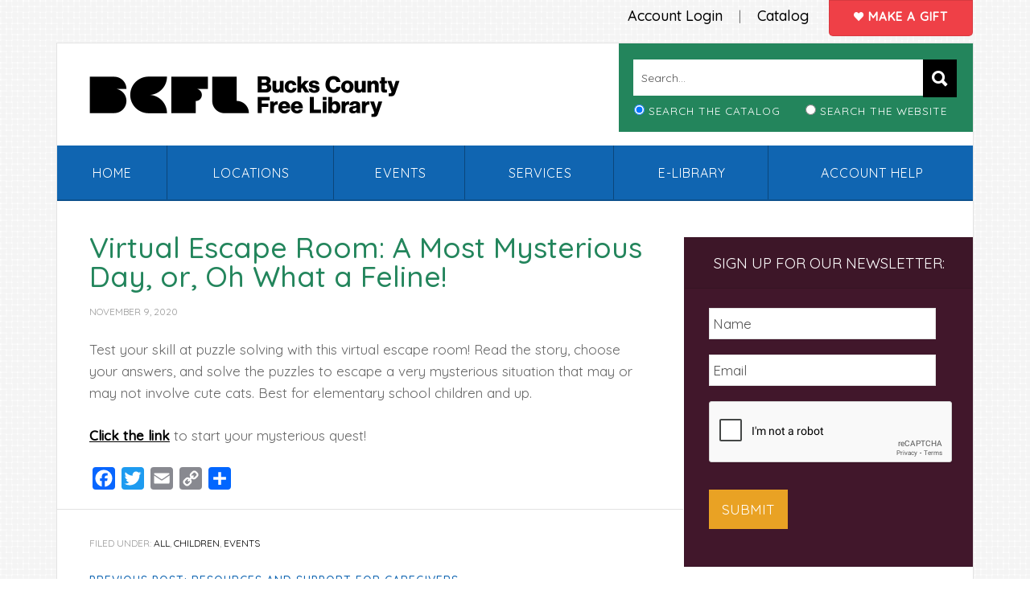

--- FILE ---
content_type: text/html; charset=UTF-8
request_url: https://buckslib.org/virtual-escape-room-a-most-mysterious-day-or-oh-what-a-feline/
body_size: 19127
content:
<!DOCTYPE html>
<html lang="en-US">
<head >
<meta charset="UTF-8" />
<script type="text/javascript">
/* <![CDATA[ */
var gform;gform||(document.addEventListener("gform_main_scripts_loaded",function(){gform.scriptsLoaded=!0}),document.addEventListener("gform/theme/scripts_loaded",function(){gform.themeScriptsLoaded=!0}),window.addEventListener("DOMContentLoaded",function(){gform.domLoaded=!0}),gform={domLoaded:!1,scriptsLoaded:!1,themeScriptsLoaded:!1,isFormEditor:()=>"function"==typeof InitializeEditor,callIfLoaded:function(o){return!(!gform.domLoaded||!gform.scriptsLoaded||!gform.themeScriptsLoaded&&!gform.isFormEditor()||(gform.isFormEditor()&&console.warn("The use of gform.initializeOnLoaded() is deprecated in the form editor context and will be removed in Gravity Forms 3.1."),o(),0))},initializeOnLoaded:function(o){gform.callIfLoaded(o)||(document.addEventListener("gform_main_scripts_loaded",()=>{gform.scriptsLoaded=!0,gform.callIfLoaded(o)}),document.addEventListener("gform/theme/scripts_loaded",()=>{gform.themeScriptsLoaded=!0,gform.callIfLoaded(o)}),window.addEventListener("DOMContentLoaded",()=>{gform.domLoaded=!0,gform.callIfLoaded(o)}))},hooks:{action:{},filter:{}},addAction:function(o,r,e,t){gform.addHook("action",o,r,e,t)},addFilter:function(o,r,e,t){gform.addHook("filter",o,r,e,t)},doAction:function(o){gform.doHook("action",o,arguments)},applyFilters:function(o){return gform.doHook("filter",o,arguments)},removeAction:function(o,r){gform.removeHook("action",o,r)},removeFilter:function(o,r,e){gform.removeHook("filter",o,r,e)},addHook:function(o,r,e,t,n){null==gform.hooks[o][r]&&(gform.hooks[o][r]=[]);var d=gform.hooks[o][r];null==n&&(n=r+"_"+d.length),gform.hooks[o][r].push({tag:n,callable:e,priority:t=null==t?10:t})},doHook:function(r,o,e){var t;if(e=Array.prototype.slice.call(e,1),null!=gform.hooks[r][o]&&((o=gform.hooks[r][o]).sort(function(o,r){return o.priority-r.priority}),o.forEach(function(o){"function"!=typeof(t=o.callable)&&(t=window[t]),"action"==r?t.apply(null,e):e[0]=t.apply(null,e)})),"filter"==r)return e[0]},removeHook:function(o,r,t,n){var e;null!=gform.hooks[o][r]&&(e=(e=gform.hooks[o][r]).filter(function(o,r,e){return!!(null!=n&&n!=o.tag||null!=t&&t!=o.priority)}),gform.hooks[o][r]=e)}});
/* ]]> */
</script>

<meta name="viewport" content="width=device-width, initial-scale=1" />
<meta name='robots' content='index, follow, max-image-preview:large, max-snippet:-1, max-video-preview:-1' />
	<style>img:is([sizes="auto" i], [sizes^="auto," i]) { contain-intrinsic-size: 3000px 1500px }</style>
	
	<!-- This site is optimized with the Yoast SEO plugin v26.1.1 - https://yoast.com/wordpress/plugins/seo/ -->
	<title>Virtual Escape Room: A Most Mysterious Day, or, Oh What a Feline! - Bucks County Free Library</title>
	<link rel="canonical" href="https://buckslib.org/virtual-escape-room-a-most-mysterious-day-or-oh-what-a-feline/" />
	<meta property="og:locale" content="en_US" />
	<meta property="og:type" content="article" />
	<meta property="og:title" content="Virtual Escape Room: A Most Mysterious Day, or, Oh What a Feline! - Bucks County Free Library" />
	<meta property="og:description" content="Test your skill at puzzle solving with this virtual escape room! Read the story, choose your answers, and solve the puzzles to escape a very mysterious situation that may or may not involve cute cats. Best for elementary school children and up. Click the link to start your mysterious quest!" />
	<meta property="og:url" content="https://buckslib.org/virtual-escape-room-a-most-mysterious-day-or-oh-what-a-feline/" />
	<meta property="og:site_name" content="Bucks County Free Library" />
	<meta property="article:published_time" content="2020-11-09T13:08:00+00:00" />
	<meta property="article:modified_time" content="2020-11-16T13:26:12+00:00" />
	<meta name="author" content="Patty Harris" />
	<meta name="twitter:card" content="summary_large_image" />
	<meta name="twitter:label1" content="Written by" />
	<meta name="twitter:data1" content="Patty Harris" />
	<script type="application/ld+json" class="yoast-schema-graph">{"@context":"https://schema.org","@graph":[{"@type":"WebPage","@id":"https://buckslib.org/virtual-escape-room-a-most-mysterious-day-or-oh-what-a-feline/","url":"https://buckslib.org/virtual-escape-room-a-most-mysterious-day-or-oh-what-a-feline/","name":"Virtual Escape Room: A Most Mysterious Day, or, Oh What a Feline! - Bucks County Free Library","isPartOf":{"@id":"https://buckslib.org/#website"},"datePublished":"2020-11-09T13:08:00+00:00","dateModified":"2020-11-16T13:26:12+00:00","author":{"@id":"https://buckslib.org/#/schema/person/4650c3f67b8f68ff2027c7f856e7cc32"},"breadcrumb":{"@id":"https://buckslib.org/virtual-escape-room-a-most-mysterious-day-or-oh-what-a-feline/#breadcrumb"},"inLanguage":"en-US","potentialAction":[{"@type":"ReadAction","target":["https://buckslib.org/virtual-escape-room-a-most-mysterious-day-or-oh-what-a-feline/"]}]},{"@type":"BreadcrumbList","@id":"https://buckslib.org/virtual-escape-room-a-most-mysterious-day-or-oh-what-a-feline/#breadcrumb","itemListElement":[{"@type":"ListItem","position":1,"name":"Home","item":"https://buckslib.org/"},{"@type":"ListItem","position":2,"name":"Virtual Escape Room: A Most Mysterious Day, or, Oh What a Feline!"}]},{"@type":"WebSite","@id":"https://buckslib.org/#website","url":"https://buckslib.org/","name":"Bucks County Free Library","description":"Established 1956","potentialAction":[{"@type":"SearchAction","target":{"@type":"EntryPoint","urlTemplate":"https://buckslib.org/?s={search_term_string}"},"query-input":{"@type":"PropertyValueSpecification","valueRequired":true,"valueName":"search_term_string"}}],"inLanguage":"en-US"},{"@type":"Person","@id":"https://buckslib.org/#/schema/person/4650c3f67b8f68ff2027c7f856e7cc32","name":"Patty Harris","image":{"@type":"ImageObject","inLanguage":"en-US","@id":"https://buckslib.org/#/schema/person/image/","url":"https://secure.gravatar.com/avatar/fc5b90748809649d243fe0f01795bf72856c9cc92ab11aa9e968665ef2aeebe0?s=96&d=mm&r=g","contentUrl":"https://secure.gravatar.com/avatar/fc5b90748809649d243fe0f01795bf72856c9cc92ab11aa9e968665ef2aeebe0?s=96&d=mm&r=g","caption":"Patty Harris"},"url":"https://buckslib.org/author/harrisp/"}]}</script>
	<!-- / Yoast SEO plugin. -->


<link rel='dns-prefetch' href='//static.addtoany.com' />
<link rel='dns-prefetch' href='//www.google.com' />
<link rel='dns-prefetch' href='//translate.google.com' />
<link rel='dns-prefetch' href='//fonts.googleapis.com' />
<link rel="alternate" type="application/rss+xml" title="Bucks County Free Library &raquo; Feed" href="https://buckslib.org/feed/" />
<link rel="alternate" type="application/rss+xml" title="Bucks County Free Library &raquo; Comments Feed" href="https://buckslib.org/comments/feed/" />
<script type="text/javascript">
/* <![CDATA[ */
window._wpemojiSettings = {"baseUrl":"https:\/\/s.w.org\/images\/core\/emoji\/16.0.1\/72x72\/","ext":".png","svgUrl":"https:\/\/s.w.org\/images\/core\/emoji\/16.0.1\/svg\/","svgExt":".svg","source":{"concatemoji":"https:\/\/buckslib.org\/wp-includes\/js\/wp-emoji-release.min.js?ver=6.8.3"}};
/*! This file is auto-generated */
!function(s,n){var o,i,e;function c(e){try{var t={supportTests:e,timestamp:(new Date).valueOf()};sessionStorage.setItem(o,JSON.stringify(t))}catch(e){}}function p(e,t,n){e.clearRect(0,0,e.canvas.width,e.canvas.height),e.fillText(t,0,0);var t=new Uint32Array(e.getImageData(0,0,e.canvas.width,e.canvas.height).data),a=(e.clearRect(0,0,e.canvas.width,e.canvas.height),e.fillText(n,0,0),new Uint32Array(e.getImageData(0,0,e.canvas.width,e.canvas.height).data));return t.every(function(e,t){return e===a[t]})}function u(e,t){e.clearRect(0,0,e.canvas.width,e.canvas.height),e.fillText(t,0,0);for(var n=e.getImageData(16,16,1,1),a=0;a<n.data.length;a++)if(0!==n.data[a])return!1;return!0}function f(e,t,n,a){switch(t){case"flag":return n(e,"\ud83c\udff3\ufe0f\u200d\u26a7\ufe0f","\ud83c\udff3\ufe0f\u200b\u26a7\ufe0f")?!1:!n(e,"\ud83c\udde8\ud83c\uddf6","\ud83c\udde8\u200b\ud83c\uddf6")&&!n(e,"\ud83c\udff4\udb40\udc67\udb40\udc62\udb40\udc65\udb40\udc6e\udb40\udc67\udb40\udc7f","\ud83c\udff4\u200b\udb40\udc67\u200b\udb40\udc62\u200b\udb40\udc65\u200b\udb40\udc6e\u200b\udb40\udc67\u200b\udb40\udc7f");case"emoji":return!a(e,"\ud83e\udedf")}return!1}function g(e,t,n,a){var r="undefined"!=typeof WorkerGlobalScope&&self instanceof WorkerGlobalScope?new OffscreenCanvas(300,150):s.createElement("canvas"),o=r.getContext("2d",{willReadFrequently:!0}),i=(o.textBaseline="top",o.font="600 32px Arial",{});return e.forEach(function(e){i[e]=t(o,e,n,a)}),i}function t(e){var t=s.createElement("script");t.src=e,t.defer=!0,s.head.appendChild(t)}"undefined"!=typeof Promise&&(o="wpEmojiSettingsSupports",i=["flag","emoji"],n.supports={everything:!0,everythingExceptFlag:!0},e=new Promise(function(e){s.addEventListener("DOMContentLoaded",e,{once:!0})}),new Promise(function(t){var n=function(){try{var e=JSON.parse(sessionStorage.getItem(o));if("object"==typeof e&&"number"==typeof e.timestamp&&(new Date).valueOf()<e.timestamp+604800&&"object"==typeof e.supportTests)return e.supportTests}catch(e){}return null}();if(!n){if("undefined"!=typeof Worker&&"undefined"!=typeof OffscreenCanvas&&"undefined"!=typeof URL&&URL.createObjectURL&&"undefined"!=typeof Blob)try{var e="postMessage("+g.toString()+"("+[JSON.stringify(i),f.toString(),p.toString(),u.toString()].join(",")+"));",a=new Blob([e],{type:"text/javascript"}),r=new Worker(URL.createObjectURL(a),{name:"wpTestEmojiSupports"});return void(r.onmessage=function(e){c(n=e.data),r.terminate(),t(n)})}catch(e){}c(n=g(i,f,p,u))}t(n)}).then(function(e){for(var t in e)n.supports[t]=e[t],n.supports.everything=n.supports.everything&&n.supports[t],"flag"!==t&&(n.supports.everythingExceptFlag=n.supports.everythingExceptFlag&&n.supports[t]);n.supports.everythingExceptFlag=n.supports.everythingExceptFlag&&!n.supports.flag,n.DOMReady=!1,n.readyCallback=function(){n.DOMReady=!0}}).then(function(){return e}).then(function(){var e;n.supports.everything||(n.readyCallback(),(e=n.source||{}).concatemoji?t(e.concatemoji):e.wpemoji&&e.twemoji&&(t(e.twemoji),t(e.wpemoji)))}))}((window,document),window._wpemojiSettings);
/* ]]> */
</script>
<link rel='stylesheet' id='news-pro-css' href='https://buckslib.org/wp-content/themes/news-pro/style.css?ver=3.2.2' type='text/css' media='all' />
<style id='wp-emoji-styles-inline-css' type='text/css'>

	img.wp-smiley, img.emoji {
		display: inline !important;
		border: none !important;
		box-shadow: none !important;
		height: 1em !important;
		width: 1em !important;
		margin: 0 0.07em !important;
		vertical-align: -0.1em !important;
		background: none !important;
		padding: 0 !important;
	}
</style>
<link rel='stylesheet' id='wp-block-library-css' href='https://buckslib.org/wp-includes/css/dist/block-library/style.min.css?ver=6.8.3' type='text/css' media='all' />
<style id='classic-theme-styles-inline-css' type='text/css'>
/*! This file is auto-generated */
.wp-block-button__link{color:#fff;background-color:#32373c;border-radius:9999px;box-shadow:none;text-decoration:none;padding:calc(.667em + 2px) calc(1.333em + 2px);font-size:1.125em}.wp-block-file__button{background:#32373c;color:#fff;text-decoration:none}
</style>
<link rel='stylesheet' id='wpzoom-social-icons-block-style-css' href='https://buckslib.org/wp-content/plugins/social-icons-widget-by-wpzoom/block/dist/style-wpzoom-social-icons.css?ver=4.5.1' type='text/css' media='all' />
<style id='global-styles-inline-css' type='text/css'>
:root{--wp--preset--aspect-ratio--square: 1;--wp--preset--aspect-ratio--4-3: 4/3;--wp--preset--aspect-ratio--3-4: 3/4;--wp--preset--aspect-ratio--3-2: 3/2;--wp--preset--aspect-ratio--2-3: 2/3;--wp--preset--aspect-ratio--16-9: 16/9;--wp--preset--aspect-ratio--9-16: 9/16;--wp--preset--color--black: #000000;--wp--preset--color--cyan-bluish-gray: #abb8c3;--wp--preset--color--white: #ffffff;--wp--preset--color--pale-pink: #f78da7;--wp--preset--color--vivid-red: #cf2e2e;--wp--preset--color--luminous-vivid-orange: #ff6900;--wp--preset--color--luminous-vivid-amber: #fcb900;--wp--preset--color--light-green-cyan: #7bdcb5;--wp--preset--color--vivid-green-cyan: #00d084;--wp--preset--color--pale-cyan-blue: #8ed1fc;--wp--preset--color--vivid-cyan-blue: #0693e3;--wp--preset--color--vivid-purple: #9b51e0;--wp--preset--gradient--vivid-cyan-blue-to-vivid-purple: linear-gradient(135deg,rgba(6,147,227,1) 0%,rgb(155,81,224) 100%);--wp--preset--gradient--light-green-cyan-to-vivid-green-cyan: linear-gradient(135deg,rgb(122,220,180) 0%,rgb(0,208,130) 100%);--wp--preset--gradient--luminous-vivid-amber-to-luminous-vivid-orange: linear-gradient(135deg,rgba(252,185,0,1) 0%,rgba(255,105,0,1) 100%);--wp--preset--gradient--luminous-vivid-orange-to-vivid-red: linear-gradient(135deg,rgba(255,105,0,1) 0%,rgb(207,46,46) 100%);--wp--preset--gradient--very-light-gray-to-cyan-bluish-gray: linear-gradient(135deg,rgb(238,238,238) 0%,rgb(169,184,195) 100%);--wp--preset--gradient--cool-to-warm-spectrum: linear-gradient(135deg,rgb(74,234,220) 0%,rgb(151,120,209) 20%,rgb(207,42,186) 40%,rgb(238,44,130) 60%,rgb(251,105,98) 80%,rgb(254,248,76) 100%);--wp--preset--gradient--blush-light-purple: linear-gradient(135deg,rgb(255,206,236) 0%,rgb(152,150,240) 100%);--wp--preset--gradient--blush-bordeaux: linear-gradient(135deg,rgb(254,205,165) 0%,rgb(254,45,45) 50%,rgb(107,0,62) 100%);--wp--preset--gradient--luminous-dusk: linear-gradient(135deg,rgb(255,203,112) 0%,rgb(199,81,192) 50%,rgb(65,88,208) 100%);--wp--preset--gradient--pale-ocean: linear-gradient(135deg,rgb(255,245,203) 0%,rgb(182,227,212) 50%,rgb(51,167,181) 100%);--wp--preset--gradient--electric-grass: linear-gradient(135deg,rgb(202,248,128) 0%,rgb(113,206,126) 100%);--wp--preset--gradient--midnight: linear-gradient(135deg,rgb(2,3,129) 0%,rgb(40,116,252) 100%);--wp--preset--font-size--small: 13px;--wp--preset--font-size--medium: 20px;--wp--preset--font-size--large: 36px;--wp--preset--font-size--x-large: 42px;--wp--preset--spacing--20: 0.44rem;--wp--preset--spacing--30: 0.67rem;--wp--preset--spacing--40: 1rem;--wp--preset--spacing--50: 1.5rem;--wp--preset--spacing--60: 2.25rem;--wp--preset--spacing--70: 3.38rem;--wp--preset--spacing--80: 5.06rem;--wp--preset--shadow--natural: 6px 6px 9px rgba(0, 0, 0, 0.2);--wp--preset--shadow--deep: 12px 12px 50px rgba(0, 0, 0, 0.4);--wp--preset--shadow--sharp: 6px 6px 0px rgba(0, 0, 0, 0.2);--wp--preset--shadow--outlined: 6px 6px 0px -3px rgba(255, 255, 255, 1), 6px 6px rgba(0, 0, 0, 1);--wp--preset--shadow--crisp: 6px 6px 0px rgba(0, 0, 0, 1);}:where(.is-layout-flex){gap: 0.5em;}:where(.is-layout-grid){gap: 0.5em;}body .is-layout-flex{display: flex;}.is-layout-flex{flex-wrap: wrap;align-items: center;}.is-layout-flex > :is(*, div){margin: 0;}body .is-layout-grid{display: grid;}.is-layout-grid > :is(*, div){margin: 0;}:where(.wp-block-columns.is-layout-flex){gap: 2em;}:where(.wp-block-columns.is-layout-grid){gap: 2em;}:where(.wp-block-post-template.is-layout-flex){gap: 1.25em;}:where(.wp-block-post-template.is-layout-grid){gap: 1.25em;}.has-black-color{color: var(--wp--preset--color--black) !important;}.has-cyan-bluish-gray-color{color: var(--wp--preset--color--cyan-bluish-gray) !important;}.has-white-color{color: var(--wp--preset--color--white) !important;}.has-pale-pink-color{color: var(--wp--preset--color--pale-pink) !important;}.has-vivid-red-color{color: var(--wp--preset--color--vivid-red) !important;}.has-luminous-vivid-orange-color{color: var(--wp--preset--color--luminous-vivid-orange) !important;}.has-luminous-vivid-amber-color{color: var(--wp--preset--color--luminous-vivid-amber) !important;}.has-light-green-cyan-color{color: var(--wp--preset--color--light-green-cyan) !important;}.has-vivid-green-cyan-color{color: var(--wp--preset--color--vivid-green-cyan) !important;}.has-pale-cyan-blue-color{color: var(--wp--preset--color--pale-cyan-blue) !important;}.has-vivid-cyan-blue-color{color: var(--wp--preset--color--vivid-cyan-blue) !important;}.has-vivid-purple-color{color: var(--wp--preset--color--vivid-purple) !important;}.has-black-background-color{background-color: var(--wp--preset--color--black) !important;}.has-cyan-bluish-gray-background-color{background-color: var(--wp--preset--color--cyan-bluish-gray) !important;}.has-white-background-color{background-color: var(--wp--preset--color--white) !important;}.has-pale-pink-background-color{background-color: var(--wp--preset--color--pale-pink) !important;}.has-vivid-red-background-color{background-color: var(--wp--preset--color--vivid-red) !important;}.has-luminous-vivid-orange-background-color{background-color: var(--wp--preset--color--luminous-vivid-orange) !important;}.has-luminous-vivid-amber-background-color{background-color: var(--wp--preset--color--luminous-vivid-amber) !important;}.has-light-green-cyan-background-color{background-color: var(--wp--preset--color--light-green-cyan) !important;}.has-vivid-green-cyan-background-color{background-color: var(--wp--preset--color--vivid-green-cyan) !important;}.has-pale-cyan-blue-background-color{background-color: var(--wp--preset--color--pale-cyan-blue) !important;}.has-vivid-cyan-blue-background-color{background-color: var(--wp--preset--color--vivid-cyan-blue) !important;}.has-vivid-purple-background-color{background-color: var(--wp--preset--color--vivid-purple) !important;}.has-black-border-color{border-color: var(--wp--preset--color--black) !important;}.has-cyan-bluish-gray-border-color{border-color: var(--wp--preset--color--cyan-bluish-gray) !important;}.has-white-border-color{border-color: var(--wp--preset--color--white) !important;}.has-pale-pink-border-color{border-color: var(--wp--preset--color--pale-pink) !important;}.has-vivid-red-border-color{border-color: var(--wp--preset--color--vivid-red) !important;}.has-luminous-vivid-orange-border-color{border-color: var(--wp--preset--color--luminous-vivid-orange) !important;}.has-luminous-vivid-amber-border-color{border-color: var(--wp--preset--color--luminous-vivid-amber) !important;}.has-light-green-cyan-border-color{border-color: var(--wp--preset--color--light-green-cyan) !important;}.has-vivid-green-cyan-border-color{border-color: var(--wp--preset--color--vivid-green-cyan) !important;}.has-pale-cyan-blue-border-color{border-color: var(--wp--preset--color--pale-cyan-blue) !important;}.has-vivid-cyan-blue-border-color{border-color: var(--wp--preset--color--vivid-cyan-blue) !important;}.has-vivid-purple-border-color{border-color: var(--wp--preset--color--vivid-purple) !important;}.has-vivid-cyan-blue-to-vivid-purple-gradient-background{background: var(--wp--preset--gradient--vivid-cyan-blue-to-vivid-purple) !important;}.has-light-green-cyan-to-vivid-green-cyan-gradient-background{background: var(--wp--preset--gradient--light-green-cyan-to-vivid-green-cyan) !important;}.has-luminous-vivid-amber-to-luminous-vivid-orange-gradient-background{background: var(--wp--preset--gradient--luminous-vivid-amber-to-luminous-vivid-orange) !important;}.has-luminous-vivid-orange-to-vivid-red-gradient-background{background: var(--wp--preset--gradient--luminous-vivid-orange-to-vivid-red) !important;}.has-very-light-gray-to-cyan-bluish-gray-gradient-background{background: var(--wp--preset--gradient--very-light-gray-to-cyan-bluish-gray) !important;}.has-cool-to-warm-spectrum-gradient-background{background: var(--wp--preset--gradient--cool-to-warm-spectrum) !important;}.has-blush-light-purple-gradient-background{background: var(--wp--preset--gradient--blush-light-purple) !important;}.has-blush-bordeaux-gradient-background{background: var(--wp--preset--gradient--blush-bordeaux) !important;}.has-luminous-dusk-gradient-background{background: var(--wp--preset--gradient--luminous-dusk) !important;}.has-pale-ocean-gradient-background{background: var(--wp--preset--gradient--pale-ocean) !important;}.has-electric-grass-gradient-background{background: var(--wp--preset--gradient--electric-grass) !important;}.has-midnight-gradient-background{background: var(--wp--preset--gradient--midnight) !important;}.has-small-font-size{font-size: var(--wp--preset--font-size--small) !important;}.has-medium-font-size{font-size: var(--wp--preset--font-size--medium) !important;}.has-large-font-size{font-size: var(--wp--preset--font-size--large) !important;}.has-x-large-font-size{font-size: var(--wp--preset--font-size--x-large) !important;}
:where(.wp-block-post-template.is-layout-flex){gap: 1.25em;}:where(.wp-block-post-template.is-layout-grid){gap: 1.25em;}
:where(.wp-block-columns.is-layout-flex){gap: 2em;}:where(.wp-block-columns.is-layout-grid){gap: 2em;}
:root :where(.wp-block-pullquote){font-size: 1.5em;line-height: 1.6;}
</style>
<link rel='stylesheet' id='google-language-translator-css' href='https://buckslib.org/wp-content/plugins/google-language-translator/css/style.css?ver=6.0.20' type='text/css' media='' />
<link rel='stylesheet' id='woocommerce-layout-css' href='https://buckslib.org/wp-content/plugins/woocommerce/assets/css/woocommerce-layout.css?ver=10.2.2' type='text/css' media='all' />
<link rel='stylesheet' id='woocommerce-smallscreen-css' href='https://buckslib.org/wp-content/plugins/woocommerce/assets/css/woocommerce-smallscreen.css?ver=10.2.2' type='text/css' media='only screen and (max-width: 1188px)' />
<link rel='stylesheet' id='woocommerce-general-css' href='https://buckslib.org/wp-content/plugins/woocommerce/assets/css/woocommerce.css?ver=10.2.2' type='text/css' media='all' />
<link rel='stylesheet' id='news-woocommerce-styles-css' href='https://buckslib.org/wp-content/themes/news-pro/lib/woocommerce/news-woocommerce.css?ver=3.2.2' type='text/css' media='screen' />
<style id='woocommerce-inline-inline-css' type='text/css'>
.woocommerce form .form-row .required { visibility: visible; }
</style>
<link rel='stylesheet' id='wp-faqp-public-style-css' href='https://buckslib.org/wp-content/plugins/wp-faq-pro/assets/css/wp-faqp-public.css?ver=1.2' type='text/css' media='all' />
<link rel='stylesheet' id='search-filter-plugin-styles-css' href='https://buckslib.org/wp-content/plugins/search-filter-pro/public/assets/css/search-filter.min.css?ver=2.3.4' type='text/css' media='all' />
<link rel='stylesheet' id='brands-styles-css' href='https://buckslib.org/wp-content/plugins/woocommerce/assets/css/brands.css?ver=10.2.2' type='text/css' media='all' />
<link rel='stylesheet' id='new-custom-stylesheet-css' href='https://buckslib.org/wp-content/themes/news-pro/css/ionicons.min.css?ver=3.6.0' type='text/css' media='all' />
<link rel='stylesheet' id='dashicons-css' href='https://buckslib.org/wp-includes/css/dashicons.min.css?ver=6.8.3' type='text/css' media='all' />
<link rel='stylesheet' id='google-fonts-css' href='//fonts.googleapis.com/css?family=Quicksand%3A400%2C500&#038;ver=3.2.2' type='text/css' media='all' />
<link rel='stylesheet' id='simple-social-icons-font-css' href='https://buckslib.org/wp-content/plugins/simple-social-icons/css/style.css?ver=3.0.2' type='text/css' media='all' />
<link rel='stylesheet' id='wpzoom-social-icons-socicon-css' href='https://buckslib.org/wp-content/plugins/social-icons-widget-by-wpzoom/assets/css/wpzoom-socicon.css?ver=1746017078' type='text/css' media='all' />
<link rel='stylesheet' id='wpzoom-social-icons-genericons-css' href='https://buckslib.org/wp-content/plugins/social-icons-widget-by-wpzoom/assets/css/genericons.css?ver=1746017078' type='text/css' media='all' />
<link rel='stylesheet' id='wpzoom-social-icons-academicons-css' href='https://buckslib.org/wp-content/plugins/social-icons-widget-by-wpzoom/assets/css/academicons.min.css?ver=1746017078' type='text/css' media='all' />
<link rel='stylesheet' id='wpzoom-social-icons-font-awesome-3-css' href='https://buckslib.org/wp-content/plugins/social-icons-widget-by-wpzoom/assets/css/font-awesome-3.min.css?ver=1746017078' type='text/css' media='all' />
<link rel='stylesheet' id='wpzoom-social-icons-styles-css' href='https://buckslib.org/wp-content/plugins/social-icons-widget-by-wpzoom/assets/css/wpzoom-social-icons-styles.css?ver=1746017078' type='text/css' media='all' />
<link rel='stylesheet' id='addtoany-css' href='https://buckslib.org/wp-content/plugins/add-to-any/addtoany.min.css?ver=1.16' type='text/css' media='all' />
<link rel='preload' as='font'  id='wpzoom-social-icons-font-academicons-woff2-css' href='https://buckslib.org/wp-content/plugins/social-icons-widget-by-wpzoom/assets/font/academicons.woff2?v=1.9.2'  type='font/woff2' crossorigin />
<link rel='preload' as='font'  id='wpzoom-social-icons-font-fontawesome-3-woff2-css' href='https://buckslib.org/wp-content/plugins/social-icons-widget-by-wpzoom/assets/font/fontawesome-webfont.woff2?v=4.7.0'  type='font/woff2' crossorigin />
<link rel='preload' as='font'  id='wpzoom-social-icons-font-genericons-woff-css' href='https://buckslib.org/wp-content/plugins/social-icons-widget-by-wpzoom/assets/font/Genericons.woff'  type='font/woff' crossorigin />
<link rel='preload' as='font'  id='wpzoom-social-icons-font-socicon-woff2-css' href='https://buckslib.org/wp-content/plugins/social-icons-widget-by-wpzoom/assets/font/socicon.woff2?v=4.5.1'  type='font/woff2' crossorigin />
<script type="text/javascript" id="addtoany-core-js-before">
/* <![CDATA[ */
window.a2a_config=window.a2a_config||{};a2a_config.callbacks=[];a2a_config.overlays=[];a2a_config.templates={};
/* ]]> */
</script>
<script type="text/javascript" defer src="https://static.addtoany.com/menu/page.js" id="addtoany-core-js"></script>
<script type="text/javascript" src="https://buckslib.org/wp-includes/js/jquery/jquery.min.js?ver=3.7.1" id="jquery-core-js"></script>
<script type="text/javascript" src="https://buckslib.org/wp-includes/js/jquery/jquery-migrate.min.js?ver=3.4.1" id="jquery-migrate-js"></script>
<script type="text/javascript" defer src="https://buckslib.org/wp-content/plugins/add-to-any/addtoany.min.js?ver=1.1" id="addtoany-jquery-js"></script>
<script type="text/javascript" src="https://buckslib.org/wp-content/plugins/woocommerce/assets/js/jquery-blockui/jquery.blockUI.min.js?ver=2.7.0-wc.10.2.2" id="jquery-blockui-js" defer="defer" data-wp-strategy="defer"></script>
<script type="text/javascript" id="wc-add-to-cart-js-extra">
/* <![CDATA[ */
var wc_add_to_cart_params = {"ajax_url":"\/wp-admin\/admin-ajax.php","wc_ajax_url":"\/?wc-ajax=%%endpoint%%","i18n_view_cart":"View cart","cart_url":"https:\/\/buckslib.org\/cart\/","is_cart":"","cart_redirect_after_add":"no"};
/* ]]> */
</script>
<script type="text/javascript" src="https://buckslib.org/wp-content/plugins/woocommerce/assets/js/frontend/add-to-cart.min.js?ver=10.2.2" id="wc-add-to-cart-js" defer="defer" data-wp-strategy="defer"></script>
<script type="text/javascript" src="https://buckslib.org/wp-content/plugins/woocommerce/assets/js/js-cookie/js.cookie.min.js?ver=2.1.4-wc.10.2.2" id="js-cookie-js" defer="defer" data-wp-strategy="defer"></script>
<script type="text/javascript" id="woocommerce-js-extra">
/* <![CDATA[ */
var woocommerce_params = {"ajax_url":"\/wp-admin\/admin-ajax.php","wc_ajax_url":"\/?wc-ajax=%%endpoint%%","i18n_password_show":"Show password","i18n_password_hide":"Hide password"};
/* ]]> */
</script>
<script type="text/javascript" src="https://buckslib.org/wp-content/plugins/woocommerce/assets/js/frontend/woocommerce.min.js?ver=10.2.2" id="woocommerce-js" defer="defer" data-wp-strategy="defer"></script>
<script type="text/javascript" id="wpgmza_data-js-extra">
/* <![CDATA[ */
var wpgmza_google_api_status = {"message":"Enqueued","code":"ENQUEUED"};
/* ]]> */
</script>
<script type="text/javascript" src="https://buckslib.org/wp-content/plugins/wp-google-maps/wpgmza_data.js?ver=6.8.3" id="wpgmza_data-js"></script>
<script type="text/javascript" id="search-filter-plugin-build-js-extra">
/* <![CDATA[ */
var SF_LDATA = {"ajax_url":"https:\/\/buckslib.org\/wp-admin\/admin-ajax.php","home_url":"https:\/\/buckslib.org\/"};
/* ]]> */
</script>
<script type="text/javascript" src="https://buckslib.org/wp-content/plugins/search-filter-pro/public/assets/js/search-filter-build.min.js?ver=2.3.4" id="search-filter-plugin-build-js"></script>
<script type="text/javascript" src="https://buckslib.org/wp-content/plugins/search-filter-pro/public/assets/js/chosen.jquery.min.js?ver=2.3.4" id="search-filter-plugin-chosen-js"></script>
<script type="text/javascript" id="WCPAY_ASSETS-js-extra">
/* <![CDATA[ */
var wcpayAssets = {"url":"https:\/\/buckslib.org\/wp-content\/plugins\/woocommerce-payments\/dist\/"};
/* ]]> */
</script>
<link rel="https://api.w.org/" href="https://buckslib.org/wp-json/" /><link rel="alternate" title="JSON" type="application/json" href="https://buckslib.org/wp-json/wp/v2/posts/30186" /><link rel="EditURI" type="application/rsd+xml" title="RSD" href="https://buckslib.org/xmlrpc.php?rsd" />
<meta name="generator" content="WordPress 6.8.3" />
<meta name="generator" content="WooCommerce 10.2.2" />
<link rel='shortlink' href='https://buckslib.org/?p=30186' />
<link rel="alternate" title="oEmbed (JSON)" type="application/json+oembed" href="https://buckslib.org/wp-json/oembed/1.0/embed?url=https%3A%2F%2Fbuckslib.org%2Fvirtual-escape-room-a-most-mysterious-day-or-oh-what-a-feline%2F" />
<link rel="alternate" title="oEmbed (XML)" type="text/xml+oembed" href="https://buckslib.org/wp-json/oembed/1.0/embed?url=https%3A%2F%2Fbuckslib.org%2Fvirtual-escape-room-a-most-mysterious-day-or-oh-what-a-feline%2F&#038;format=xml" />
<style>#google_language_translator a{display:none!important;}div.skiptranslate.goog-te-gadget{display:inline!important;}.goog-te-gadget{color:transparent!important;}.goog-te-gadget{font-size:0px!important;}.goog-branding{display:none;}.goog-tooltip{display: none!important;}.goog-tooltip:hover{display: none!important;}.goog-text-highlight{background-color:transparent!important;border:none!important;box-shadow:none!important;}#google_language_translator select.goog-te-combo{color:#32373c;}#google_language_translator{color:transparent;}body{top:0px!important;}#goog-gt-{display:none!important;}font font{background-color:transparent!important;box-shadow:none!important;position:initial!important;}#glt-translate-trigger{left:20px;right:auto;}#glt-translate-trigger > span{color:#ffffff;}#glt-translate-trigger{background:#f89406;}.goog-te-gadget .goog-te-combo{width:100%;}</style><!-- Global site tag (gtag.js) - Google Analytics -->
<script async src="https://www.googletagmanager.com/gtag/js?id=UA-27375377-1"></script>
<script>
  window.dataLayer = window.dataLayer || [];
  function gtag(){dataLayer.push(arguments);}
  gtag('js', new Date());

  gtag('config', 'UA-27375377-1');
</script>

<!-- Google Tag Manager -->
<script>(function(w,d,s,l,i){w[l]=w[l]||[];w[l].push({'gtm.start':
new Date().getTime(),event:'gtm.js'});var f=d.getElementsByTagName(s)[0],
j=d.createElement(s),dl=l!='dataLayer'?'&l='+l:'';j.async=true;j.src=
'https://www.googletagmanager.com/gtm.js?id='+i+dl;f.parentNode.insertBefore(j,f);
})(window,document,'script','dataLayer','GTM-WZ6QPKB');</script>
<!-- End Google Tag Manager -->

<script async src="https://my.nicheacademy.com/api/widgets/buckslib"></script>

<script src="https://api.bloomerang.co/v1/WebsiteVisit?ApiKey=pub_a621b083-aece-11ec-b5ee-066e3d38bc77" type="text/javascript"></script><style type="text/css">.site-title a { background: url(https://buckslib.org/wp-content/uploads/2020/02/cropped-BCFL_Website_Headermobile.png) no-repeat !important; }</style>
	<noscript><style>.woocommerce-product-gallery{ opacity: 1 !important; }</style></noscript>
	<link rel="icon" href="https://buckslib.org/wp-content/uploads/2020/02/cropped-BCFL_Web_Icon-32x32.png" sizes="32x32" />
<link rel="icon" href="https://buckslib.org/wp-content/uploads/2020/02/cropped-BCFL_Web_Icon-192x192.png" sizes="192x192" />
<link rel="apple-touch-icon" href="https://buckslib.org/wp-content/uploads/2020/02/cropped-BCFL_Web_Icon-180x180.png" />
<meta name="msapplication-TileImage" content="https://buckslib.org/wp-content/uploads/2020/02/cropped-BCFL_Web_Icon-270x270.png" />
		<style type="text/css" id="wp-custom-css">
			.gform_wrapper form.gf_simple_horizontal div.gform_body {
	width: 100%!important;
	max-width: 100%;
}

.news-pro-home .content #gform_wrapper_4 li {
	padding-bottom: 0;
	border-bottom: 0;
}

#gform_widget-3 {
	background: #41172b;
}

#gform_widget-3 .gform_wrapper .gform_footer {
	padding-bottom: 0;
}

#gform_widget-3 .gform_wrapper .top_label .gfield_label {
	display: none;
}
	
.content .home-bottom-2 .widget-title:before {
		font-family: 'FontAwesome';
		content: '\f1d8';
		padding-right: 8px;
}

div#gform_confirmation_message_4, div#gform_confirmation_message_5 {
    color: #fff;
    text-align: center;
    margin-bottom: 20px;
}

.entry-content a {
    text-decoration: underline; font-weight: bold;
}

hr.wp-block-separator {
border-top: unset;
}
.home .featured-content .entry {text-align: left;}
.archive .content .post, .blog .content .post {
    border: solid 0px;
}
.archive .content .post:nth-child(odd), .blog .content .post:nth-child(odd) {
    background-color: #fff;
details > summary {
text-decoration: underline;
color:#269b6a;
font-size:20px}
		</style>
		</head>
<body data-rsssl=1 class="wp-singular post-template-default single single-post postid-30186 single-format-standard wp-theme-genesis wp-child-theme-news-pro theme-genesis woocommerce-no-js ctct-genesis custom-header header-image content-sidebar genesis-breadcrumbs-hidden genesis-footer-widgets-visible"><div class="header-top"><div class="wrap"><div class="header-top-right"><section id="text-12" class="widget widget_text"><div class="widget-wrap">			<div class="textwidget"><p><a href="https://buckslib.org/account-login/">Account Login</a> <span class="divider">|</span> <a href="https://bcfl.wise.oclc.org/wise-apps/opac/branch/1400/home">Catalog</a> <a class="button" href="https://buckslib.org/support/" rel="noopener"><i class="icon ion-heart"></i> Make a Gift</a></p>
</div>
		</div></section>
</div></div></div><div class="site-container"><ul class="genesis-skip-link"><li><a href="#genesis-nav-primary" class="screen-reader-shortcut"> Skip to primary navigation</a></li><li><a href="#genesis-content" class="screen-reader-shortcut"> Skip to main content</a></li><li><a href="#genesis-sidebar-primary" class="screen-reader-shortcut"> Skip to primary sidebar</a></li><li><a href="#genesis-footer-widgets" class="screen-reader-shortcut"> Skip to footer</a></li></ul><div class="site-container-wrap"><header class="site-header"><div class="wrap"><div class="title-area"><p class="site-title"><a href="https://buckslib.org/">Bucks County Free Library</a></p><p class="site-description">Established 1956</p></div><div class="widget-area header-widget-area"><section id="custom_html-3" class="widget_text widget widget_custom_html"><div class="widget_text widget-wrap"><div class="textwidget custom-html-widget"><form method="GET" name="SearchForm" onsubmit="return search()"><label for="Search" style="position:absolute;left:-9999px;">Search the catalog or website</label>
<input id="Search" name="Search" size="22" type="text" placeholder="Search...">
<button type="submit" value="Search"><i class="icon ion-search"></i></button>

<div class="input-container">
<div class="one-half first">
<label for="Catalog" style="position:absolute;left:-9999px;">Search the catalog</label><input id="Catalog" checked="checked" name="SITE" type="radio" onclick="setsite('Catalog')" value="Catalog"> 
<a href="https://bcfl.wise.oclc.org/wise-apps/opac/branch/1400/home" target="_self">Search the Catalog</a>
</div>
<div class="one-half">
<label for="Site" style="position:absolute;left:-9999px;">Search the website</label><input id="Site" name="SITE" type="radio" onclick="setsite('Site')" value="Site"> 
<span>Search the Website</span>
</div>
</div>
</form>
</div></div></section>
</div></div></header><nav class="nav-primary" aria-label="Main" id="genesis-nav-primary"><div class="wrap"><ul id="menu-main-navigation" class="menu genesis-nav-menu menu-primary js-superfish"><li id="menu-item-37648" class="menu-item menu-item-type-custom menu-item-object-custom menu-item-home menu-item-37648"><a href="https://buckslib.org"><span >Home</span></a></li>
<li id="menu-item-16138" class="menu-item menu-item-type-post_type menu-item-object-page menu-item-has-children menu-item-16138"><a href="https://buckslib.org/locations/"><span ><i></i> Locations</span></a>
<ul class="sub-menu">
	<li id="menu-item-30900" class="menu-item menu-item-type-post_type menu-item-object-page menu-item-30900"><a href="https://buckslib.org/locations/"><span >All</span></a></li>
	<li id="menu-item-36251" class="menu-item menu-item-type-post_type menu-item-object-sp_faq menu-item-36251"><a href="https://buckslib.org/sp_faq/bensalem/"><span >Bensalem</span></a></li>
	<li id="menu-item-36252" class="menu-item menu-item-type-post_type menu-item-object-sp_faq menu-item-36252"><a href="https://buckslib.org/sp_faq/doylestown/"><span >Doylestown</span></a></li>
	<li id="menu-item-36253" class="menu-item menu-item-type-post_type menu-item-object-sp_faq menu-item-36253"><a href="https://buckslib.org/sp_faq/langhorne/"><span >Langhorne</span></a></li>
	<li id="menu-item-36254" class="menu-item menu-item-type-post_type menu-item-object-sp_faq menu-item-36254"><a href="https://buckslib.org/sp_faq/levittown/"><span >Levittown</span></a></li>
	<li id="menu-item-36255" class="menu-item menu-item-type-post_type menu-item-object-sp_faq menu-item-36255"><a href="https://buckslib.org/sp_faq/perkasie/"><span >Perkasie</span></a></li>
	<li id="menu-item-36256" class="menu-item menu-item-type-post_type menu-item-object-sp_faq menu-item-36256"><a href="https://buckslib.org/sp_faq/quakertown/"><span >Quakertown</span></a></li>
	<li id="menu-item-36257" class="menu-item menu-item-type-post_type menu-item-object-sp_faq menu-item-36257"><a href="https://buckslib.org/sp_faq/yardley-makefield/"><span >Yardley-Makefield</span></a></li>
	<li id="menu-item-36258" class="menu-item menu-item-type-custom menu-item-object-custom menu-item-36258"><a href="https://buckslib.org/locations/#DistrictLibraries"><span >Other Libraries</span></a></li>
</ul>
</li>
<li id="menu-item-16139" class="menu-item menu-item-type-custom menu-item-object-custom menu-item-has-children menu-item-16139"><a href="http://calendar.buckslib.org/"><span ><i></i> Events</span></a>
<ul class="sub-menu">
	<li id="menu-item-35487" class="menu-item menu-item-type-custom menu-item-object-custom menu-item-35487"><a href="https://calendar.buckslib.org/"><span >All Events</span></a></li>
	<li id="menu-item-35485" class="menu-item menu-item-type-custom menu-item-object-custom menu-item-35485"><a target="_blank" href="https://libraryc.org/buckslib/archive"><span >Recorded Author Talks</span></a></li>
	<li id="menu-item-35667" class="menu-item menu-item-type-custom menu-item-object-custom menu-item-35667"><a href="https://www.youtube.com/playlist?list=PLBoCITyomSpBqVN7NTxLsxkUZucMP2esf"><span >Recorded Tech Talks</span></a></li>
</ul>
</li>
<li id="menu-item-16550" class="menu-item menu-item-type-custom menu-item-object-custom menu-item-has-children menu-item-16550"><a href="#"><span ><i></i> Services</span></a>
<ul class="sub-menu">
	<li id="menu-item-36245" class="menu-item menu-item-type-custom menu-item-object-custom menu-item-36245"><a href="https://buckslib.org/ForChildren/"><span >For Children</span></a></li>
	<li id="menu-item-16437" class="menu-item menu-item-type-post_type menu-item-object-page menu-item-16437"><a href="https://buckslib.org/technology/"><span >Technology</span></a></li>
	<li id="menu-item-37792" class="menu-item menu-item-type-post_type menu-item-object-page menu-item-37792"><a href="https://buckslib.org/findyournextread/"><span >Find Your Next Read</span></a></li>
	<li id="menu-item-36247" class="menu-item menu-item-type-post_type menu-item-object-page menu-item-36247"><a href="https://buckslib.org/request/"><span >Interlibrary Loan</span></a></li>
	<li id="menu-item-36248" class="menu-item menu-item-type-post_type menu-item-object-page menu-item-36248"><a href="https://buckslib.org/meeting-rooms/"><span >Meeting &amp; Study Rooms</span></a></li>
	<li id="menu-item-29527" class="menu-item menu-item-type-custom menu-item-object-custom menu-item-29527"><a href="https://powerlibrarychat.libanswers.com/chat/widget/21decd9f389c04893490611b4704f635"><span >Chat with a Librarian</span></a></li>
</ul>
</li>
<li id="menu-item-16652" class="menu-item menu-item-type-custom menu-item-object-custom menu-item-has-children menu-item-16652"><a href="https://buckslib.org/e-library/"><span ><i></i> e-Library</span></a>
<ul class="sub-menu">
	<li id="menu-item-16707" class="menu-item menu-item-type-post_type menu-item-object-page menu-item-16707"><a href="https://buckslib.org/e-library/"><span >All</span></a></li>
	<li id="menu-item-16554" class="menu-item menu-item-type-post_type menu-item-object-page menu-item-16554"><a href="https://buckslib.org/downloads-and-streaming/"><span >Downloads and Streaming</span></a></li>
	<li id="menu-item-16553" class="menu-item menu-item-type-post_type menu-item-object-page menu-item-16553"><a href="https://buckslib.org/research-and-learning/"><span >Research and Online Learning</span></a></li>
	<li id="menu-item-16718" class="menu-item menu-item-type-post_type menu-item-object-page menu-item-16718"><a href="https://buckslib.org/magazine-and-newspaper/"><span >Magazine and Newspaper</span></a></li>
	<li id="menu-item-16706" class="menu-item menu-item-type-post_type menu-item-object-page menu-item-16706"><a href="https://buckslib.org/children-resources/"><span >Children</span></a></li>
	<li id="menu-item-25949" class="menu-item menu-item-type-post_type menu-item-object-page menu-item-25949"><a href="https://buckslib.org/downloadsfaq/"><span >Downloads &#038; Streaming FAQ</span></a></li>
</ul>
</li>
<li id="menu-item-36241" class="menu-item menu-item-type-custom menu-item-object-custom menu-item-has-children menu-item-36241"><a href="#"><span ><i></i> Account Help</span></a>
<ul class="sub-menu">
	<li id="menu-item-16436" class="menu-item menu-item-type-post_type menu-item-object-page menu-item-16436"><a href="https://buckslib.org/library-cards/"><span >Library Cards</span></a></li>
	<li id="menu-item-36242" class="menu-item menu-item-type-post_type menu-item-object-page menu-item-36242"><a href="https://buckslib.org/borrowing-and-returning/"><span >Borrowing and Returning</span></a></li>
	<li id="menu-item-37932" class="menu-item menu-item-type-post_type menu-item-object-page menu-item-37932"><a href="https://buckslib.org/automatic-renewal-faq/"><span >Automatic Item Renewal</span></a></li>
	<li id="menu-item-36243" class="menu-item menu-item-type-post_type menu-item-object-page menu-item-36243"><a href="https://buckslib.org/onlineaccount/"><span >Using My Online Account</span></a></li>
	<li id="menu-item-36244" class="menu-item menu-item-type-custom menu-item-object-custom menu-item-36244"><a href="https://buckslib.org/borrowing-and-returning/#borrowinghelp"><span >Account Problems</span></a></li>
</ul>
</li>
</ul></div></nav><div class="site-inner"><div class="content-sidebar-wrap"><main class="content" id="genesis-content"><article class="post-30186 post type-post status-publish format-standard category-all category-children category-events entry" aria-label="Virtual Escape Room: A Most Mysterious Day, or, Oh What a Feline!"><header class="entry-header"><h1 class="entry-title">Virtual Escape Room: A Most Mysterious Day, or, Oh What a Feline!</h1>
<p class="entry-meta"><time class="entry-time">November 9, 2020</time></p></header><div class="entry-content">
<p>Test your skill at puzzle solving with this virtual escape room! Read the story, choose your answers, and solve the puzzles to escape a very mysterious situation that may or may not involve cute cats. Best for elementary school children and up.</p>



<p><a href="https://docs.google.com/forms/d/e/1FAIpQLSfPWVB8Y-rJz2HSEHsl-_IzoaktAc4m2LCVOFrxkg5eJ-9h8g/viewform" target="_blank" rel="noreferrer noopener">Click the link</a> to start your mysterious quest!</p>
<div class="addtoany_share_save_container addtoany_content addtoany_content_bottom"><div class="a2a_kit a2a_kit_size_28 addtoany_list" data-a2a-url="https://buckslib.org/virtual-escape-room-a-most-mysterious-day-or-oh-what-a-feline/" data-a2a-title="Virtual Escape Room: A Most Mysterious Day, or, Oh What a Feline!"><a class="a2a_button_facebook" href="https://www.addtoany.com/add_to/facebook?linkurl=https%3A%2F%2Fbuckslib.org%2Fvirtual-escape-room-a-most-mysterious-day-or-oh-what-a-feline%2F&amp;linkname=Virtual%20Escape%20Room%3A%20A%20Most%20Mysterious%20Day%2C%20or%2C%20Oh%20What%20a%20Feline%21" title="Facebook" rel="nofollow noopener" target="_blank"></a><a class="a2a_button_twitter" href="https://www.addtoany.com/add_to/twitter?linkurl=https%3A%2F%2Fbuckslib.org%2Fvirtual-escape-room-a-most-mysterious-day-or-oh-what-a-feline%2F&amp;linkname=Virtual%20Escape%20Room%3A%20A%20Most%20Mysterious%20Day%2C%20or%2C%20Oh%20What%20a%20Feline%21" title="Twitter" rel="nofollow noopener" target="_blank"></a><a class="a2a_button_email" href="https://www.addtoany.com/add_to/email?linkurl=https%3A%2F%2Fbuckslib.org%2Fvirtual-escape-room-a-most-mysterious-day-or-oh-what-a-feline%2F&amp;linkname=Virtual%20Escape%20Room%3A%20A%20Most%20Mysterious%20Day%2C%20or%2C%20Oh%20What%20a%20Feline%21" title="Email" rel="nofollow noopener" target="_blank"></a><a class="a2a_button_copy_link" href="https://www.addtoany.com/add_to/copy_link?linkurl=https%3A%2F%2Fbuckslib.org%2Fvirtual-escape-room-a-most-mysterious-day-or-oh-what-a-feline%2F&amp;linkname=Virtual%20Escape%20Room%3A%20A%20Most%20Mysterious%20Day%2C%20or%2C%20Oh%20What%20a%20Feline%21" title="Copy Link" rel="nofollow noopener" target="_blank"></a><a class="a2a_dd addtoany_share_save addtoany_share" href="https://www.addtoany.com/share"></a></div></div></div><footer class="entry-footer"><p class="entry-meta"><span class="entry-categories">Filed Under: <a href="https://buckslib.org/category/all/" rel="category tag">All</a>, <a href="https://buckslib.org/category/children/" rel="category tag">Children</a>, <a href="https://buckslib.org/category/events/" rel="category tag">Events</a></span> </p><div class="prev-next-navigation"><a href="https://buckslib.org/resources-and-support-for-caregivers/" rel="prev"><div class="previous">Previous Post: Resources and Support for Caregivers</div></a><a href="https://buckslib.org/new-adult-books-you-might-have-missed/" rel="next"><div class="next">Next Post: Good Books You Might Have Missed</div></a></div><!-- .prev-next-navigation --></footer></article></main><aside class="sidebar sidebar-primary widget-area" role="complementary" aria-label="Primary Sidebar" id="genesis-sidebar-primary"><h2 class="genesis-sidebar-title screen-reader-text">Primary Sidebar</h2><section id="gform_widget-3" class="widget gform_widget"><div class="widget-wrap"><h3 class="widgettitle widget-title">Sign up for our Newsletter:</h3>
<link rel='stylesheet' id='gforms_reset_css-css' href='https://buckslib.org/wp-content/plugins/gravityforms/legacy/css/formreset.min.css?ver=2.9.20' type='text/css' media='all' />
<link rel='stylesheet' id='gforms_formsmain_css-css' href='https://buckslib.org/wp-content/plugins/gravityforms/legacy/css/formsmain.min.css?ver=2.9.20' type='text/css' media='all' />
<link rel='stylesheet' id='gforms_ready_class_css-css' href='https://buckslib.org/wp-content/plugins/gravityforms/legacy/css/readyclass.min.css?ver=2.9.20' type='text/css' media='all' />
<link rel='stylesheet' id='gforms_browsers_css-css' href='https://buckslib.org/wp-content/plugins/gravityforms/legacy/css/browsers.min.css?ver=2.9.20' type='text/css' media='all' />
<script type="text/javascript" src="https://buckslib.org/wp-includes/js/dist/dom-ready.min.js?ver=f77871ff7694fffea381" id="wp-dom-ready-js"></script>
<script type="text/javascript" src="https://buckslib.org/wp-includes/js/dist/hooks.min.js?ver=4d63a3d491d11ffd8ac6" id="wp-hooks-js"></script>
<script type="text/javascript" src="https://buckslib.org/wp-includes/js/dist/i18n.min.js?ver=5e580eb46a90c2b997e6" id="wp-i18n-js"></script>
<script type="text/javascript" id="wp-i18n-js-after">
/* <![CDATA[ */
wp.i18n.setLocaleData( { 'text direction\u0004ltr': [ 'ltr' ] } );
/* ]]> */
</script>
<script type="text/javascript" src="https://buckslib.org/wp-includes/js/dist/a11y.min.js?ver=3156534cc54473497e14" id="wp-a11y-js"></script>
<script type="text/javascript" defer='defer' src="https://buckslib.org/wp-content/plugins/gravityforms/js/jquery.json.min.js?ver=2.9.20" id="gform_json-js"></script>
<script type="text/javascript" id="gform_gravityforms-js-extra">
/* <![CDATA[ */
var gform_i18n = {"datepicker":{"days":{"monday":"Mo","tuesday":"Tu","wednesday":"We","thursday":"Th","friday":"Fr","saturday":"Sa","sunday":"Su"},"months":{"january":"January","february":"February","march":"March","april":"April","may":"May","june":"June","july":"July","august":"August","september":"September","october":"October","november":"November","december":"December"},"firstDay":1,"iconText":"Select date"}};
var gf_legacy_multi = [];
var gform_gravityforms = {"strings":{"invalid_file_extension":"This type of file is not allowed. Must be one of the following:","delete_file":"Delete this file","in_progress":"in progress","file_exceeds_limit":"File exceeds size limit","illegal_extension":"This type of file is not allowed.","max_reached":"Maximum number of files reached","unknown_error":"There was a problem while saving the file on the server","currently_uploading":"Please wait for the uploading to complete","cancel":"Cancel","cancel_upload":"Cancel this upload","cancelled":"Cancelled","error":"Error","message":"Message"},"vars":{"images_url":"https:\/\/buckslib.org\/wp-content\/plugins\/gravityforms\/images"}};
var gf_global = {"gf_currency_config":{"name":"U.S. Dollar","symbol_left":"$","symbol_right":"","symbol_padding":"","thousand_separator":",","decimal_separator":".","decimals":2,"code":"USD"},"base_url":"https:\/\/buckslib.org\/wp-content\/plugins\/gravityforms","number_formats":[],"spinnerUrl":"https:\/\/buckslib.org\/wp-content\/plugins\/gravityforms\/images\/spinner.svg","version_hash":"fb335757a748aad2f52a9e85ce55770c","strings":{"newRowAdded":"New row added.","rowRemoved":"Row removed","formSaved":"The form has been saved.  The content contains the link to return and complete the form."}};
/* ]]> */
</script>
<script type="text/javascript" defer='defer' src="https://buckslib.org/wp-content/plugins/gravityforms/js/gravityforms.min.js?ver=2.9.20" id="gform_gravityforms-js"></script>
<script type="text/javascript" defer='defer' src="https://www.google.com/recaptcha/api.js?hl=en&amp;ver=6.8.3#038;render=explicit" id="gform_recaptcha-js"></script>
<script type="text/javascript" defer='defer' src="https://buckslib.org/wp-content/plugins/gravityforms/js/placeholders.jquery.min.js?ver=2.9.20" id="gform_placeholder-js"></script>

                <div class='gf_browser_chrome gform_wrapper gform_legacy_markup_wrapper gform-theme--no-framework' data-form-theme='legacy' data-form-index='0' id='gform_wrapper_5' ><form method='post' enctype='multipart/form-data'  id='gform_5'  action='/virtual-escape-room-a-most-mysterious-day-or-oh-what-a-feline/' data-formid='5' novalidate>
                        <div class='gform-body gform_body'><ul id='gform_fields_5' class='gform_fields top_label form_sublabel_below description_below validation_below'><li id="field_5_4" class="gfield gfield--type-honeypot gform_validation_container field_sublabel_below gfield--has-description field_description_below field_validation_below gfield_visibility_visible"  ><label class='gfield_label gform-field-label' for='input_5_4'>Company</label><div class='ginput_container'><input name='input_4' id='input_5_4' type='text' value='' autocomplete='new-password'/></div><div class='gfield_description' id='gfield_description_5_4'>This field is for validation purposes and should be left unchanged.</div></li><li id="field_5_1" class="gfield gfield--type-text gfield--input-type-text gfield_contains_required field_sublabel_below gfield--no-description field_description_below field_validation_below gfield_visibility_visible"  ><label class='gfield_label gform-field-label' for='input_5_1'>Name<span class="gfield_required"><span class="gfield_required gfield_required_asterisk">*</span></span></label><div class='ginput_container ginput_container_text'><input name='input_1' id='input_5_1' type='text' value='' class='large'   tabindex='1' placeholder='Name' aria-required="true" aria-invalid="false"   /></div></li><li id="field_5_2" class="gfield gfield--type-email gfield--input-type-email gfield_contains_required field_sublabel_below gfield--no-description field_description_below field_validation_below gfield_visibility_visible"  ><label class='gfield_label gform-field-label' for='input_5_2'>Email<span class="gfield_required"><span class="gfield_required gfield_required_asterisk">*</span></span></label><div class='ginput_container ginput_container_email'>
                            <input name='input_2' id='input_5_2' type='email' value='' class='large' tabindex='2'  placeholder='Email' aria-required="true" aria-invalid="false"  />
                        </div></li><li id="field_5_3" class="gfield gfield--type-captcha gfield--input-type-captcha gfield--width-full field_sublabel_below gfield--no-description field_description_below field_validation_below gfield_visibility_visible"  ><label class='gfield_label gform-field-label' for='input_5_3'>CAPTCHA</label><div id='input_5_3' class='ginput_container ginput_recaptcha' data-sitekey='6Le_uwEVAAAAAOotcQII-OGIv38ks6N6VJO0DpSb'  data-theme='light' data-tabindex='3'  data-badge=''></div></li></ul></div>
        <div class='gform-footer gform_footer top_label'> <input type='submit' id='gform_submit_button_5' class='gform_button button' onclick='gform.submission.handleButtonClick(this);' data-submission-type='submit' value='Submit' tabindex='4' /> 
            <input type='hidden' class='gform_hidden' name='gform_submission_method' data-js='gform_submission_method_5' value='postback' />
            <input type='hidden' class='gform_hidden' name='gform_theme' data-js='gform_theme_5' id='gform_theme_5' value='legacy' />
            <input type='hidden' class='gform_hidden' name='gform_style_settings' data-js='gform_style_settings_5' id='gform_style_settings_5' value='' />
            <input type='hidden' class='gform_hidden' name='is_submit_5' value='1' />
            <input type='hidden' class='gform_hidden' name='gform_submit' value='5' />
            
            <input type='hidden' class='gform_hidden' name='gform_unique_id' value='' />
            <input type='hidden' class='gform_hidden' name='state_5' value='WyJbXSIsImQ2YjgwYTFiOThhMWUxZWRkZWQ1MzlmNzUxZmRiYjNiIl0=' />
            <input type='hidden' autocomplete='off' class='gform_hidden' name='gform_target_page_number_5' id='gform_target_page_number_5' value='0' />
            <input type='hidden' autocomplete='off' class='gform_hidden' name='gform_source_page_number_5' id='gform_source_page_number_5' value='1' />
            <input type='hidden' name='gform_field_values' value='' />
            
        </div>
                        </form>
                        </div><script type="text/javascript">
/* <![CDATA[ */
 gform.initializeOnLoaded( function() {gformInitSpinner( 5, 'https://buckslib.org/wp-content/plugins/gravityforms/images/spinner.svg', true );jQuery('#gform_ajax_frame_5').on('load',function(){var contents = jQuery(this).contents().find('*').html();var is_postback = contents.indexOf('GF_AJAX_POSTBACK') >= 0;if(!is_postback){return;}var form_content = jQuery(this).contents().find('#gform_wrapper_5');var is_confirmation = jQuery(this).contents().find('#gform_confirmation_wrapper_5').length > 0;var is_redirect = contents.indexOf('gformRedirect(){') >= 0;var is_form = form_content.length > 0 && ! is_redirect && ! is_confirmation;var mt = parseInt(jQuery('html').css('margin-top'), 10) + parseInt(jQuery('body').css('margin-top'), 10) + 100;if(is_form){jQuery('#gform_wrapper_5').html(form_content.html());if(form_content.hasClass('gform_validation_error')){jQuery('#gform_wrapper_5').addClass('gform_validation_error');} else {jQuery('#gform_wrapper_5').removeClass('gform_validation_error');}setTimeout( function() { /* delay the scroll by 50 milliseconds to fix a bug in chrome */  }, 50 );if(window['gformInitDatepicker']) {gformInitDatepicker();}if(window['gformInitPriceFields']) {gformInitPriceFields();}var current_page = jQuery('#gform_source_page_number_5').val();gformInitSpinner( 5, 'https://buckslib.org/wp-content/plugins/gravityforms/images/spinner.svg', true );jQuery(document).trigger('gform_page_loaded', [5, current_page]);window['gf_submitting_5'] = false;}else if(!is_redirect){var confirmation_content = jQuery(this).contents().find('.GF_AJAX_POSTBACK').html();if(!confirmation_content){confirmation_content = contents;}jQuery('#gform_wrapper_5').replaceWith(confirmation_content);jQuery(document).trigger('gform_confirmation_loaded', [5]);window['gf_submitting_5'] = false;wp.a11y.speak(jQuery('#gform_confirmation_message_5').text());}else{jQuery('#gform_5').append(contents);if(window['gformRedirect']) {gformRedirect();}}jQuery(document).trigger("gform_pre_post_render", [{ formId: "5", currentPage: "current_page", abort: function() { this.preventDefault(); } }]);        if (event && event.defaultPrevented) {                return;        }        const gformWrapperDiv = document.getElementById( "gform_wrapper_5" );        if ( gformWrapperDiv ) {            const visibilitySpan = document.createElement( "span" );            visibilitySpan.id = "gform_visibility_test_5";            gformWrapperDiv.insertAdjacentElement( "afterend", visibilitySpan );        }        const visibilityTestDiv = document.getElementById( "gform_visibility_test_5" );        let postRenderFired = false;        function triggerPostRender() {            if ( postRenderFired ) {                return;            }            postRenderFired = true;            gform.core.triggerPostRenderEvents( 5, current_page );            if ( visibilityTestDiv ) {                visibilityTestDiv.parentNode.removeChild( visibilityTestDiv );            }        }        function debounce( func, wait, immediate ) {            var timeout;            return function() {                var context = this, args = arguments;                var later = function() {                    timeout = null;                    if ( !immediate ) func.apply( context, args );                };                var callNow = immediate && !timeout;                clearTimeout( timeout );                timeout = setTimeout( later, wait );                if ( callNow ) func.apply( context, args );            };        }        const debouncedTriggerPostRender = debounce( function() {            triggerPostRender();        }, 200 );        if ( visibilityTestDiv && visibilityTestDiv.offsetParent === null ) {            const observer = new MutationObserver( ( mutations ) => {                mutations.forEach( ( mutation ) => {                    if ( mutation.type === 'attributes' && visibilityTestDiv.offsetParent !== null ) {                        debouncedTriggerPostRender();                        observer.disconnect();                    }                });            });            observer.observe( document.body, {                attributes: true,                childList: false,                subtree: true,                attributeFilter: [ 'style', 'class' ],            });        } else {            triggerPostRender();        }    } );} ); 
/* ]]> */
</script>
</div></section>
<section id="featured-post-3" class="widget featured-content featuredpost"><div class="widget-wrap"><h3 class="widgettitle widget-title">Library News</h3>
<article class="post-37572 post type-post status-publish format-standard has-post-thumbnail category-all category-announcements entry" aria-label="October Board Meeting"><header class="entry-header"><h4 class="entry-title"><a href="https://buckslib.org/october-board-meeting-2/">October Board Meeting</a></h4></header></article><article class="post-37660 post type-post status-publish format-standard has-post-thumbnail category-all category-announcements category-uncategorized entry" aria-label="Bucks County Free Library Branches closed Monday, October 13th"><header class="entry-header"><h4 class="entry-title"><a href="https://buckslib.org/bucks-county-free-library-branches-closed-monday-october-13th/">Bucks County Free Library Branches closed Monday, October 13th</a></h4></header></article><article class="post-38494 post type-post status-publish format-standard has-post-thumbnail category-adults category-all category-announcements category-uncategorized entry" aria-label="Gather Your Friends with our New Book Club in a Bag Kits"><header class="entry-header"><h4 class="entry-title"><a href="https://buckslib.org/gather-your-friends-with-our-new-book-club-in-a-bag-kits/">Gather Your Friends with our New Book Club in a Bag Kits</a></h4></header></article><article class="post-38513 post type-post status-publish format-standard has-post-thumbnail category-all category-announcements entry" aria-label="Doylestown branch closed September 22-27"><header class="entry-header"><h4 class="entry-title"><a href="https://buckslib.org/doylestown-branch-closed-september-22-27/">Doylestown branch closed September 22-27</a></h4></header></article><article class="post-38473 post type-post status-publish format-standard has-post-thumbnail category-all category-announcements category-uncategorized entry" aria-label="Explore the Outdoors with Our New Nature Backpacks "><header class="entry-header"><h4 class="entry-title"><a href="https://buckslib.org/explore-the-outdoors-with-our-new-nature-backpacks/">Explore the Outdoors with Our New Nature Backpacks </a></h4></header></article></div></section>
<section id="custom_html-6" class="widget_text widget widget_custom_html"><div class="widget_text widget-wrap"><div class="textwidget custom-html-widget"><a href="/category/all" class="button">View All</a></div></div></section>
</aside></div></div><div class="footer-widgets" id="genesis-footer-widgets"><h2 class="genesis-sidebar-title screen-reader-text">Footer</h2><div class="wrap"><div class="widget-area footer-widgets-1 footer-widget-area"><section id="custom_html-9" class="widget_text widget widget_custom_html"><div class="widget_text widget-wrap"><div class="textwidget custom-html-widget"><a class='kindful-donate-btn' id='kindful-donate-btn-2b29d1c5-949e-4855-bf12-f8fe1fbc9867'>Donate</a>
<script src='https://buckscountyfreelibrary-bloom.kindful.com/embeds/2b29d1c5-949e-4855-bf12-f8fe1fbc9867/init.js?type=button' data-embed-id='2b29d1c5-949e-4855-bf12-f8fe1fbc9867' data-lookup-type='jquery-selector' data-lookup-value='#kindful-donate-btn-2b29d1c5-949e-4855-bf12-f8fe1fbc9867'></script></div></div></section>
<section id="nav_menu-2" class="widget widget_nav_menu"><div class="widget-wrap"><div class="menu-footer-1-container"><ul id="menu-footer-1" class="menu"><li id="menu-item-38429" class="menu-item menu-item-type-post_type menu-item-object-page menu-item-38429"><a href="https://buckslib.org/share-your-story/">Share Your Library Story!</a></li>
</ul></div></div></section>
</div><div class="widget-area footer-widgets-2 footer-widget-area"><section id="nav_menu-7" class="widget widget_nav_menu"><div class="widget-wrap"><div class="menu-footer-2-container"><ul id="menu-footer-2" class="menu"><li id="menu-item-36624" class="menu-item menu-item-type-post_type menu-item-object-page menu-item-36624"><a href="https://buckslib.org/about/">About</a></li>
<li id="menu-item-36625" class="menu-item menu-item-type-post_type menu-item-object-page menu-item-36625"><a href="https://buckslib.org/mission/">Our Mission</a></li>
<li id="menu-item-36626" class="menu-item menu-item-type-post_type menu-item-object-page menu-item-36626"><a href="https://buckslib.org/policies/">Policies</a></li>
<li id="menu-item-35240" class="menu-item menu-item-type-post_type menu-item-object-page menu-item-35240"><a href="https://buckslib.org/faq/">FAQs</a></li>
</ul></div></div></section>
<section id="custom_html-4" class="widget_text widget widget_custom_html"><div class="widget_text widget-wrap"><div class="textwidget custom-html-widget"></div></div></section>
</div><div class="widget-area footer-widgets-3 footer-widget-area"><section id="nav_menu-4" class="widget widget_nav_menu"><div class="widget-wrap"><div class="menu-footer-3-container"><ul id="menu-footer-3" class="menu"><li id="menu-item-32860" class="menu-item menu-item-type-post_type menu-item-object-page menu-item-32860"><a href="https://buckslib.org/shop/">Shop</a></li>
<li id="menu-item-36627" class="menu-item menu-item-type-post_type menu-item-object-page menu-item-36627"><a href="https://buckslib.org/subscribe/">Subscribe</a></li>
<li id="menu-item-36628" class="menu-item menu-item-type-post_type menu-item-object-page menu-item-36628"><a href="https://buckslib.org/contact-us/">Contact Us</a></li>
<li id="menu-item-36629" class="menu-item menu-item-type-post_type menu-item-object-page menu-item-36629"><a href="https://buckslib.org/library-jobs/">Library Jobs</a></li>
</ul></div></div></section>
</div><div class="widget-area footer-widgets-4 footer-widget-area"><section id="nav_menu-5" class="widget widget_nav_menu"><div class="widget-wrap"><div class="menu-footer-4-container"><ul id="menu-footer-4" class="menu"><li id="menu-item-36654" class="menu-item menu-item-type-post_type menu-item-object-page menu-item-36654"><a href="https://buckslib.org/request/">Suggest a Purchase</a></li>
<li id="menu-item-36631" class="menu-item menu-item-type-post_type menu-item-object-page menu-item-36631"><a href="https://buckslib.org/passport-service/">U.S. Passport Service</a></li>
<li id="menu-item-38102" class="menu-item menu-item-type-post_type menu-item-object-page menu-item-38102"><a href="https://buckslib.org/bids/">Bids</a></li>
<li id="menu-item-36632" class="menu-item menu-item-type-post_type menu-item-object-page menu-item-36632"><a href="https://buckslib.org/volunteer/">Volunteer</a></li>
</ul></div></div></section>
<section id="custom_html-10" class="widget_text widget widget_custom_html"><div class="widget_text widget-wrap"><div class="textwidget custom-html-widget"><a href="https://www.powerlibrary.org/e-resources/?all=y?ID=PL1961" target="_blank"><img src="/wp-content/uploads/2018/01/POWERLibraryLogo.png" alt="Power Library" width="150" height="96"></a></div></div></section>
</div><div class="widget-area footer-widgets-5 footer-widget-area"><section id="text-8" class="widget widget_text"><div class="widget-wrap">			<div class="textwidget"><p><img loading="lazy" decoding="async" src="/wp-content/uploads/2020/02/BCFL_Web_Footer.png" alt="Bucks County Free Library" width="330" height="80" /><br />
150 South Pine Street<br />
Doylestown, PA 18901<br />
215-348-9081</p>
</div>
		</div></section>
<section id="simple-social-icons-2" class="widget simple-social-icons"><div class="widget-wrap"><ul class="alignright"><li class="ssi-facebook"><a href="https://www.facebook.com/bucksctylib/" target="_blank" rel="noopener noreferrer"><svg role="img" class="social-facebook" aria-labelledby="social-facebook-2"><title id="social-facebook-2">Facebook</title><use xlink:href="https://buckslib.org/wp-content/plugins/simple-social-icons/symbol-defs.svg#social-facebook"></use></svg></a></li><li class="ssi-instagram"><a href="https://www.instagram.com/bucksctylib/" target="_blank" rel="noopener noreferrer"><svg role="img" class="social-instagram" aria-labelledby="social-instagram-2"><title id="social-instagram-2">Instagram</title><use xlink:href="https://buckslib.org/wp-content/plugins/simple-social-icons/symbol-defs.svg#social-instagram"></use></svg></a></li><li class="ssi-youtube"><a href="https://www.youtube.com/c/bucksctylib" target="_blank" rel="noopener noreferrer"><svg role="img" class="social-youtube" aria-labelledby="social-youtube-2"><title id="social-youtube-2">YouTube</title><use xlink:href="https://buckslib.org/wp-content/plugins/simple-social-icons/symbol-defs.svg#social-youtube"></use></svg></a></li></ul></div></section>
</div></div></div><footer class="site-footer"><div class="wrap"><div class="bottom-footer"><section id="glt_widget-2" class="widget widget_glt_widget"><div class="widget-wrap"><h3 class="widgettitle widget-title">Translate</h3>
<div id="google_language_translator" class="default-language-en"></div></div></section>
</div><p>&#x000A9;&nbsp;2025 &middot; <a href="/">Bucks County Free Library.</a> All Rights Reserved.<br>Website Development by <a target="_blank" title="Philadelphia SEO, Website Design &amp; Social Media Marketing | GetPhound" href="https://getphound.com">GetPhound</a></p></div></footer></div></div><script type="speculationrules">
{"prefetch":[{"source":"document","where":{"and":[{"href_matches":"\/*"},{"not":{"href_matches":["\/wp-*.php","\/wp-admin\/*","\/wp-content\/uploads\/*","\/wp-content\/*","\/wp-content\/plugins\/*","\/wp-content\/themes\/news-pro\/*","\/wp-content\/themes\/genesis\/*","\/*\\?(.+)"]}},{"not":{"selector_matches":"a[rel~=\"nofollow\"]"}},{"not":{"selector_matches":".no-prefetch, .no-prefetch a"}}]},"eagerness":"conservative"}]}
</script>
<div id='glt-footer'></div><script>function GoogleLanguageTranslatorInit() { new google.translate.TranslateElement({pageLanguage: 'en', includedLanguages:'zh-CN,nl,en,fr,de,el,hi,it,ja,ko,ru,es', autoDisplay: false}, 'google_language_translator');}</script><!-- Google Tag Manager (noscript) -->
<noscript><iframe src="https://www.googletagmanager.com/ns.html?id=GTM-WZ6QPKB"
height="0" width="0" style="display:none;visibility:hidden"></iframe></noscript>
<!-- End Google Tag Manager (noscript) -->

<!-- Begin Constant Contact Active Forms -->
<script> var _ctct_m = "7b47109faa9b6085b25ee31ee5d3ccef"; </script>
<script id="signupScript" src="//static.ctctcdn.com/js/signup-form-widget/current/signup-form-widget.min.js" async defer></script>
<!-- End Constant Contact Active Forms -->

<script>
current_site = "Catalog"
function search() {
	tmp = document.SearchForm.Search.value;
	if (current_site == "Catalog") {
		stmp = "";
		for (i=0 ; i <= tmp.length ; i++) {
			if (tmp.charAt(i) == " ") {
				stmp = stmp + "%20"; 
			} else {
				stmp = stmp + tmp.charAt(i); 
			}
		}
		window.open(href = "https://bcfl.wise.oclc.org/wise-apps/opac/branch/1400/catalog/search?qs=" + stmp)	}
	if (current_site == "Site") {	
		stmp2 = "";
	    for (i=0 ; i <= tmp.length ; i++) {
			if (tmp.charAt(i) == "'") {
				stmp2 = stmp2; 
			} else {
				stmp2 = stmp2 + tmp.charAt(i); 
			}
		}
		window.open("/?s=" + stmp2)
	}
	return false;
}
function setsite(sitenow) {
current_site = sitenow;
}
</script><style type="text/css" media="screen">#simple-social-icons-2 ul li a, #simple-social-icons-2 ul li a:hover, #simple-social-icons-2 ul li a:focus { background-color: #000000 !important; border-radius: 0px; color: #ffffff !important; border: 0px #ffffff solid !important; font-size: 25px; padding: 13px; }  #simple-social-icons-2 ul li a:hover, #simple-social-icons-2 ul li a:focus { background-color: #000000 !important; border-color: #ffffff !important; color: #eeeeee !important; }  #simple-social-icons-2 ul li a:focus { outline: 1px dotted #000000 !important; }</style>	<script type='text/javascript'>
		(function () {
			var c = document.body.className;
			c = c.replace(/woocommerce-no-js/, 'woocommerce-js');
			document.body.className = c;
		})();
	</script>
	<link rel='stylesheet' id='wc-square-cart-checkout-block-css' href='https://buckslib.org/wp-content/plugins/woocommerce-square/build/assets/frontend/wc-square-cart-checkout-blocks.css?ver=5.1.0' type='text/css' media='all' />
<link rel='stylesheet' id='wc-blocks-style-css' href='https://buckslib.org/wp-content/plugins/woocommerce/assets/client/blocks/wc-blocks.css?ver=wc-10.2.2' type='text/css' media='all' />
<script type="text/javascript" src="https://buckslib.org/wp-content/plugins/constant-contact-forms/assets/js/ctct-plugin-recaptcha-v2.min.js?ver=2.13.0" id="recaptcha-v2-js"></script>
<script async="async" defer type="text/javascript" src="//www.google.com/recaptcha/api.js?hl=en&amp;onload=renderReCaptcha&amp;render=explicit&amp;ver=2.13.0" id="recaptcha-lib-v2-js"></script>
<script type="text/javascript" src="https://buckslib.org/wp-content/plugins/constant-contact-forms/assets/js/ctct-plugin-frontend.min.js?ver=2.13.0" id="ctct_frontend_forms-js"></script>
<script type="text/javascript" src="https://buckslib.org/wp-content/plugins/google-language-translator/js/scripts.js?ver=6.0.20" id="scripts-js"></script>
<script type="text/javascript" src="//translate.google.com/translate_a/element.js?cb=GoogleLanguageTranslatorInit" id="scripts-google-js"></script>
<script type="text/javascript" src="https://buckslib.org/wp-includes/js/jquery/ui/core.min.js?ver=1.13.3" id="jquery-ui-core-js"></script>
<script type="text/javascript" src="https://buckslib.org/wp-includes/js/jquery/ui/datepicker.min.js?ver=1.13.3" id="jquery-ui-datepicker-js"></script>
<script type="text/javascript" id="jquery-ui-datepicker-js-after">
/* <![CDATA[ */
jQuery(function(jQuery){jQuery.datepicker.setDefaults({"closeText":"Close","currentText":"Today","monthNames":["January","February","March","April","May","June","July","August","September","October","November","December"],"monthNamesShort":["Jan","Feb","Mar","Apr","May","Jun","Jul","Aug","Sep","Oct","Nov","Dec"],"nextText":"Next","prevText":"Previous","dayNames":["Sunday","Monday","Tuesday","Wednesday","Thursday","Friday","Saturday"],"dayNamesShort":["Sun","Mon","Tue","Wed","Thu","Fri","Sat"],"dayNamesMin":["S","M","T","W","T","F","S"],"dateFormat":"MM d, yy","firstDay":1,"isRTL":false});});
/* ]]> */
</script>
<script type="text/javascript" src="https://buckslib.org/wp-includes/js/hoverIntent.min.js?ver=1.10.2" id="hoverIntent-js"></script>
<script type="text/javascript" src="https://buckslib.org/wp-content/themes/genesis/lib/js/menu/superfish.min.js?ver=1.7.10" id="superfish-js"></script>
<script type="text/javascript" src="https://buckslib.org/wp-content/themes/genesis/lib/js/menu/superfish.args.min.js?ver=3.6.0" id="superfish-args-js"></script>
<script type="text/javascript" src="https://buckslib.org/wp-content/themes/genesis/lib/js/skip-links.min.js?ver=3.6.0" id="skip-links-js"></script>
<script type="text/javascript" src="https://buckslib.org/wp-content/themes/news-pro/js/jquery.matchHeight.min.js?ver=3.2.2" id="news-match-height-js"></script>
<script type="text/javascript" src="https://buckslib.org/wp-content/themes/news-pro/js/global.js?ver=3.2.2" id="news-global-js-js"></script>
<script type="text/javascript" id="news-responsive-menus-js-extra">
/* <![CDATA[ */
var genesis_responsive_menu = {"mainMenu":"Menu","subMenu":"Submenu","menuClasses":{"combine":[".nav-secondary",".nav-primary",".nav-header"]}};
/* ]]> */
</script>
<script type="text/javascript" src="https://buckslib.org/wp-content/themes/news-pro/js/responsive-menus.min.js?ver=3.2.2" id="news-responsive-menus-js"></script>
<script type="text/javascript" src="https://buckslib.org/wp-content/plugins/social-icons-widget-by-wpzoom/assets/js/social-icons-widget-frontend.js?ver=1746017078" id="zoom-social-icons-widget-frontend-js"></script>
<script type="text/javascript" src="https://buckslib.org/wp-content/plugins/woocommerce/assets/js/sourcebuster/sourcebuster.min.js?ver=10.2.2" id="sourcebuster-js-js"></script>
<script type="text/javascript" id="wc-order-attribution-js-extra">
/* <![CDATA[ */
var wc_order_attribution = {"params":{"lifetime":1.0e-5,"session":30,"base64":false,"ajaxurl":"https:\/\/buckslib.org\/wp-admin\/admin-ajax.php","prefix":"wc_order_attribution_","allowTracking":true},"fields":{"source_type":"current.typ","referrer":"current_add.rf","utm_campaign":"current.cmp","utm_source":"current.src","utm_medium":"current.mdm","utm_content":"current.cnt","utm_id":"current.id","utm_term":"current.trm","utm_source_platform":"current.plt","utm_creative_format":"current.fmt","utm_marketing_tactic":"current.tct","session_entry":"current_add.ep","session_start_time":"current_add.fd","session_pages":"session.pgs","session_count":"udata.vst","user_agent":"udata.uag"}};
/* ]]> */
</script>
<script type="text/javascript" src="https://buckslib.org/wp-content/plugins/woocommerce/assets/js/frontend/order-attribution.min.js?ver=10.2.2" id="wc-order-attribution-js"></script>
<script type="text/javascript" defer='defer' src="https://buckslib.org/wp-content/plugins/gravityforms/assets/js/dist/utils.min.js?ver=380b7a5ec0757c78876bc8a59488f2f3" id="gform_gravityforms_utils-js"></script>
<script type="text/javascript" defer='defer' src="https://buckslib.org/wp-content/plugins/gravityforms/assets/js/dist/vendor-theme.min.js?ver=21e5a4db1670166692ac5745329bfc80" id="gform_gravityforms_theme_vendors-js"></script>
<script type="text/javascript" id="gform_gravityforms_theme-js-extra">
/* <![CDATA[ */
var gform_theme_config = {"common":{"form":{"honeypot":{"version_hash":"fb335757a748aad2f52a9e85ce55770c"},"ajax":{"ajaxurl":"https:\/\/buckslib.org\/wp-admin\/admin-ajax.php","ajax_submission_nonce":"45b784fa41","i18n":{"step_announcement":"Step %1$s of %2$s, %3$s","unknown_error":"There was an unknown error processing your request. Please try again."}}}},"hmr_dev":"","public_path":"https:\/\/buckslib.org\/wp-content\/plugins\/gravityforms\/assets\/js\/dist\/","config_nonce":"d50e86b408"};
/* ]]> */
</script>
<script type="text/javascript" defer='defer' src="https://buckslib.org/wp-content/plugins/gravityforms/assets/js/dist/scripts-theme.min.js?ver=8fa5e6390c795318e567cd2b080e169b" id="gform_gravityforms_theme-js"></script>
		<script type="text/javascript">
				jQuery('.soliloquy-container').removeClass('no-js');
		</script>
			<script type="text/javascript">
/* <![CDATA[ */
 gform.initializeOnLoaded( function() { jQuery(document).on('gform_post_render', function(event, formId, currentPage){if(formId == 5) {if(typeof Placeholders != 'undefined'){
                        Placeholders.enable();
                    }} } );jQuery(document).on('gform_post_conditional_logic', function(event, formId, fields, isInit){} ) } ); 
/* ]]> */
</script>
<script type="text/javascript">
/* <![CDATA[ */
 gform.initializeOnLoaded( function() {jQuery(document).trigger("gform_pre_post_render", [{ formId: "5", currentPage: "1", abort: function() { this.preventDefault(); } }]);        if (event && event.defaultPrevented) {                return;        }        const gformWrapperDiv = document.getElementById( "gform_wrapper_5" );        if ( gformWrapperDiv ) {            const visibilitySpan = document.createElement( "span" );            visibilitySpan.id = "gform_visibility_test_5";            gformWrapperDiv.insertAdjacentElement( "afterend", visibilitySpan );        }        const visibilityTestDiv = document.getElementById( "gform_visibility_test_5" );        let postRenderFired = false;        function triggerPostRender() {            if ( postRenderFired ) {                return;            }            postRenderFired = true;            gform.core.triggerPostRenderEvents( 5, 1 );            if ( visibilityTestDiv ) {                visibilityTestDiv.parentNode.removeChild( visibilityTestDiv );            }        }        function debounce( func, wait, immediate ) {            var timeout;            return function() {                var context = this, args = arguments;                var later = function() {                    timeout = null;                    if ( !immediate ) func.apply( context, args );                };                var callNow = immediate && !timeout;                clearTimeout( timeout );                timeout = setTimeout( later, wait );                if ( callNow ) func.apply( context, args );            };        }        const debouncedTriggerPostRender = debounce( function() {            triggerPostRender();        }, 200 );        if ( visibilityTestDiv && visibilityTestDiv.offsetParent === null ) {            const observer = new MutationObserver( ( mutations ) => {                mutations.forEach( ( mutation ) => {                    if ( mutation.type === 'attributes' && visibilityTestDiv.offsetParent !== null ) {                        debouncedTriggerPostRender();                        observer.disconnect();                    }                });            });            observer.observe( document.body, {                attributes: true,                childList: false,                subtree: true,                attributeFilter: [ 'style', 'class' ],            });        } else {            triggerPostRender();        }    } ); 
/* ]]> */
</script>
</body></html>


--- FILE ---
content_type: text/html; charset=utf-8
request_url: https://www.google.com/recaptcha/api2/anchor?ar=1&k=6Le_uwEVAAAAAOotcQII-OGIv38ks6N6VJO0DpSb&co=aHR0cHM6Ly9idWNrc2xpYi5vcmc6NDQz&hl=en&v=cLm1zuaUXPLFw7nzKiQTH1dX&theme=light&size=normal&anchor-ms=20000&execute-ms=15000&cb=tuhqviud454v
body_size: 46750
content:
<!DOCTYPE HTML><html dir="ltr" lang="en"><head><meta http-equiv="Content-Type" content="text/html; charset=UTF-8">
<meta http-equiv="X-UA-Compatible" content="IE=edge">
<title>reCAPTCHA</title>
<style type="text/css">
/* cyrillic-ext */
@font-face {
  font-family: 'Roboto';
  font-style: normal;
  font-weight: 400;
  src: url(//fonts.gstatic.com/s/roboto/v18/KFOmCnqEu92Fr1Mu72xKKTU1Kvnz.woff2) format('woff2');
  unicode-range: U+0460-052F, U+1C80-1C8A, U+20B4, U+2DE0-2DFF, U+A640-A69F, U+FE2E-FE2F;
}
/* cyrillic */
@font-face {
  font-family: 'Roboto';
  font-style: normal;
  font-weight: 400;
  src: url(//fonts.gstatic.com/s/roboto/v18/KFOmCnqEu92Fr1Mu5mxKKTU1Kvnz.woff2) format('woff2');
  unicode-range: U+0301, U+0400-045F, U+0490-0491, U+04B0-04B1, U+2116;
}
/* greek-ext */
@font-face {
  font-family: 'Roboto';
  font-style: normal;
  font-weight: 400;
  src: url(//fonts.gstatic.com/s/roboto/v18/KFOmCnqEu92Fr1Mu7mxKKTU1Kvnz.woff2) format('woff2');
  unicode-range: U+1F00-1FFF;
}
/* greek */
@font-face {
  font-family: 'Roboto';
  font-style: normal;
  font-weight: 400;
  src: url(//fonts.gstatic.com/s/roboto/v18/KFOmCnqEu92Fr1Mu4WxKKTU1Kvnz.woff2) format('woff2');
  unicode-range: U+0370-0377, U+037A-037F, U+0384-038A, U+038C, U+038E-03A1, U+03A3-03FF;
}
/* vietnamese */
@font-face {
  font-family: 'Roboto';
  font-style: normal;
  font-weight: 400;
  src: url(//fonts.gstatic.com/s/roboto/v18/KFOmCnqEu92Fr1Mu7WxKKTU1Kvnz.woff2) format('woff2');
  unicode-range: U+0102-0103, U+0110-0111, U+0128-0129, U+0168-0169, U+01A0-01A1, U+01AF-01B0, U+0300-0301, U+0303-0304, U+0308-0309, U+0323, U+0329, U+1EA0-1EF9, U+20AB;
}
/* latin-ext */
@font-face {
  font-family: 'Roboto';
  font-style: normal;
  font-weight: 400;
  src: url(//fonts.gstatic.com/s/roboto/v18/KFOmCnqEu92Fr1Mu7GxKKTU1Kvnz.woff2) format('woff2');
  unicode-range: U+0100-02BA, U+02BD-02C5, U+02C7-02CC, U+02CE-02D7, U+02DD-02FF, U+0304, U+0308, U+0329, U+1D00-1DBF, U+1E00-1E9F, U+1EF2-1EFF, U+2020, U+20A0-20AB, U+20AD-20C0, U+2113, U+2C60-2C7F, U+A720-A7FF;
}
/* latin */
@font-face {
  font-family: 'Roboto';
  font-style: normal;
  font-weight: 400;
  src: url(//fonts.gstatic.com/s/roboto/v18/KFOmCnqEu92Fr1Mu4mxKKTU1Kg.woff2) format('woff2');
  unicode-range: U+0000-00FF, U+0131, U+0152-0153, U+02BB-02BC, U+02C6, U+02DA, U+02DC, U+0304, U+0308, U+0329, U+2000-206F, U+20AC, U+2122, U+2191, U+2193, U+2212, U+2215, U+FEFF, U+FFFD;
}
/* cyrillic-ext */
@font-face {
  font-family: 'Roboto';
  font-style: normal;
  font-weight: 500;
  src: url(//fonts.gstatic.com/s/roboto/v18/KFOlCnqEu92Fr1MmEU9fCRc4AMP6lbBP.woff2) format('woff2');
  unicode-range: U+0460-052F, U+1C80-1C8A, U+20B4, U+2DE0-2DFF, U+A640-A69F, U+FE2E-FE2F;
}
/* cyrillic */
@font-face {
  font-family: 'Roboto';
  font-style: normal;
  font-weight: 500;
  src: url(//fonts.gstatic.com/s/roboto/v18/KFOlCnqEu92Fr1MmEU9fABc4AMP6lbBP.woff2) format('woff2');
  unicode-range: U+0301, U+0400-045F, U+0490-0491, U+04B0-04B1, U+2116;
}
/* greek-ext */
@font-face {
  font-family: 'Roboto';
  font-style: normal;
  font-weight: 500;
  src: url(//fonts.gstatic.com/s/roboto/v18/KFOlCnqEu92Fr1MmEU9fCBc4AMP6lbBP.woff2) format('woff2');
  unicode-range: U+1F00-1FFF;
}
/* greek */
@font-face {
  font-family: 'Roboto';
  font-style: normal;
  font-weight: 500;
  src: url(//fonts.gstatic.com/s/roboto/v18/KFOlCnqEu92Fr1MmEU9fBxc4AMP6lbBP.woff2) format('woff2');
  unicode-range: U+0370-0377, U+037A-037F, U+0384-038A, U+038C, U+038E-03A1, U+03A3-03FF;
}
/* vietnamese */
@font-face {
  font-family: 'Roboto';
  font-style: normal;
  font-weight: 500;
  src: url(//fonts.gstatic.com/s/roboto/v18/KFOlCnqEu92Fr1MmEU9fCxc4AMP6lbBP.woff2) format('woff2');
  unicode-range: U+0102-0103, U+0110-0111, U+0128-0129, U+0168-0169, U+01A0-01A1, U+01AF-01B0, U+0300-0301, U+0303-0304, U+0308-0309, U+0323, U+0329, U+1EA0-1EF9, U+20AB;
}
/* latin-ext */
@font-face {
  font-family: 'Roboto';
  font-style: normal;
  font-weight: 500;
  src: url(//fonts.gstatic.com/s/roboto/v18/KFOlCnqEu92Fr1MmEU9fChc4AMP6lbBP.woff2) format('woff2');
  unicode-range: U+0100-02BA, U+02BD-02C5, U+02C7-02CC, U+02CE-02D7, U+02DD-02FF, U+0304, U+0308, U+0329, U+1D00-1DBF, U+1E00-1E9F, U+1EF2-1EFF, U+2020, U+20A0-20AB, U+20AD-20C0, U+2113, U+2C60-2C7F, U+A720-A7FF;
}
/* latin */
@font-face {
  font-family: 'Roboto';
  font-style: normal;
  font-weight: 500;
  src: url(//fonts.gstatic.com/s/roboto/v18/KFOlCnqEu92Fr1MmEU9fBBc4AMP6lQ.woff2) format('woff2');
  unicode-range: U+0000-00FF, U+0131, U+0152-0153, U+02BB-02BC, U+02C6, U+02DA, U+02DC, U+0304, U+0308, U+0329, U+2000-206F, U+20AC, U+2122, U+2191, U+2193, U+2212, U+2215, U+FEFF, U+FFFD;
}
/* cyrillic-ext */
@font-face {
  font-family: 'Roboto';
  font-style: normal;
  font-weight: 900;
  src: url(//fonts.gstatic.com/s/roboto/v18/KFOlCnqEu92Fr1MmYUtfCRc4AMP6lbBP.woff2) format('woff2');
  unicode-range: U+0460-052F, U+1C80-1C8A, U+20B4, U+2DE0-2DFF, U+A640-A69F, U+FE2E-FE2F;
}
/* cyrillic */
@font-face {
  font-family: 'Roboto';
  font-style: normal;
  font-weight: 900;
  src: url(//fonts.gstatic.com/s/roboto/v18/KFOlCnqEu92Fr1MmYUtfABc4AMP6lbBP.woff2) format('woff2');
  unicode-range: U+0301, U+0400-045F, U+0490-0491, U+04B0-04B1, U+2116;
}
/* greek-ext */
@font-face {
  font-family: 'Roboto';
  font-style: normal;
  font-weight: 900;
  src: url(//fonts.gstatic.com/s/roboto/v18/KFOlCnqEu92Fr1MmYUtfCBc4AMP6lbBP.woff2) format('woff2');
  unicode-range: U+1F00-1FFF;
}
/* greek */
@font-face {
  font-family: 'Roboto';
  font-style: normal;
  font-weight: 900;
  src: url(//fonts.gstatic.com/s/roboto/v18/KFOlCnqEu92Fr1MmYUtfBxc4AMP6lbBP.woff2) format('woff2');
  unicode-range: U+0370-0377, U+037A-037F, U+0384-038A, U+038C, U+038E-03A1, U+03A3-03FF;
}
/* vietnamese */
@font-face {
  font-family: 'Roboto';
  font-style: normal;
  font-weight: 900;
  src: url(//fonts.gstatic.com/s/roboto/v18/KFOlCnqEu92Fr1MmYUtfCxc4AMP6lbBP.woff2) format('woff2');
  unicode-range: U+0102-0103, U+0110-0111, U+0128-0129, U+0168-0169, U+01A0-01A1, U+01AF-01B0, U+0300-0301, U+0303-0304, U+0308-0309, U+0323, U+0329, U+1EA0-1EF9, U+20AB;
}
/* latin-ext */
@font-face {
  font-family: 'Roboto';
  font-style: normal;
  font-weight: 900;
  src: url(//fonts.gstatic.com/s/roboto/v18/KFOlCnqEu92Fr1MmYUtfChc4AMP6lbBP.woff2) format('woff2');
  unicode-range: U+0100-02BA, U+02BD-02C5, U+02C7-02CC, U+02CE-02D7, U+02DD-02FF, U+0304, U+0308, U+0329, U+1D00-1DBF, U+1E00-1E9F, U+1EF2-1EFF, U+2020, U+20A0-20AB, U+20AD-20C0, U+2113, U+2C60-2C7F, U+A720-A7FF;
}
/* latin */
@font-face {
  font-family: 'Roboto';
  font-style: normal;
  font-weight: 900;
  src: url(//fonts.gstatic.com/s/roboto/v18/KFOlCnqEu92Fr1MmYUtfBBc4AMP6lQ.woff2) format('woff2');
  unicode-range: U+0000-00FF, U+0131, U+0152-0153, U+02BB-02BC, U+02C6, U+02DA, U+02DC, U+0304, U+0308, U+0329, U+2000-206F, U+20AC, U+2122, U+2191, U+2193, U+2212, U+2215, U+FEFF, U+FFFD;
}

</style>
<link rel="stylesheet" type="text/css" href="https://www.gstatic.com/recaptcha/releases/cLm1zuaUXPLFw7nzKiQTH1dX/styles__ltr.css">
<script nonce="dnBkMCSIUGxWMN3TaNLcHA" type="text/javascript">window['__recaptcha_api'] = 'https://www.google.com/recaptcha/api2/';</script>
<script type="text/javascript" src="https://www.gstatic.com/recaptcha/releases/cLm1zuaUXPLFw7nzKiQTH1dX/recaptcha__en.js" nonce="dnBkMCSIUGxWMN3TaNLcHA">
      
    </script></head>
<body><div id="rc-anchor-alert" class="rc-anchor-alert"></div>
<input type="hidden" id="recaptcha-token" value="[base64]">
<script type="text/javascript" nonce="dnBkMCSIUGxWMN3TaNLcHA">
      recaptcha.anchor.Main.init("[\x22ainput\x22,[\x22bgdata\x22,\x22\x22,\[base64]/[base64]/cihFLE8pOngoW24sMjEscF0sMCxFKSxPKSl9Y2F0Y2goVil7YigyNTcsRSk/[base64]/[base64]/[base64]/[base64]/[base64]/[base64]/[base64]\x22,\[base64]\\u003d\\u003d\x22,\[base64]/CvBjDhw48wqwIwqXDjjzCiilNd8Ofw6jDvnXDhMKEPT/CjT1gwr3DqsODwoVEwpEoVcOFwpnDjsO/[base64]/[base64]/Ct8KJwoXDjG3CtXXCksK2wrlfw68qw4IEwqkLwp3DhzwQNMOVYsOlw6LCoitXw55hwp0fBMO5wrrCoAjCh8KTIcOHY8KCwpPDkknDoC5owozClMOaw6MfwqlRw53CssOdURDDnEV3NVTCuj/CkBDCuzxyPhLCvsKONBxeworCmU3DlcORG8K/N2lrc8O7b8KKw5vCs1vClcKQL8Obw6PCqcK0w5NYKmvCvsK3w7Faw73DmcOXHMKvbcKawqPDlcOswp0HdMOwb8K7Q8Oawqwgw49iSmFrRRnCt8KjF0/[base64]/CnG3Dq3zCtcOPwrROZ3kUw5xmUcK1Q2ENwpc6DsKjwrnCsnxrC8K6W8K6RcK1CsO6CATDjlTDgMKHZMKtMFF2w5BZID3DrcKTwoouXMKpMsK/w5zDsQPCux/DvBRcBsKXKsKQwo3Dkn7ChypWdTjDgCBjwrhmw59aw4XCkUbDm8OFAhDDtsOhwoRuJsKZwpDDp2bChMKYwpMaw4lwcsKIC8O3E8KZY8KbMMOxanjDr0PCtcONwrnDuH7CnQ8Jw7A/HWTDgcKEw5zDncKjSWXDjiPDssKew7zCnH9MY8Kewrh7w7vDrwTDhsKFwpskwrNgVznDiB0OehHDocKmasOUFMKowoPCtg4UUsOAwr0Dw5rCkEs/WcOVwokRwpHCg8KKw4wBwrEuCzp5w5oGGSTCisKLwpM4w7jDojsIwpYRdTYbUQvClnZVwozDjcKORMKtDsOdfwfCicKQw6/[base64]/woPDm8K8wovCpDhKeE4/[base64]/[base64]/CocOew6oTERXCqsOww7PChivDlcKeSMO7w5vDg8OUw4rDssKUw5zDqxwgD2wXKsO3YgjDpTHCkEQpZV48DsOHw5rDlcKcI8Kww6kCLMKYHMKDwocswolSR8KOw4Ytw5rCrEByWH0bw6PDqlnDkcKREVnCj8KFwrk0wrfCqSDDgx5gw4sKBsKTwqEgwpQdNW/ClMK2w7wowrrDgSjCh3FqLn7DqcOBdgVxw5gGwpQpZwDDq07DosK9w495wqjDi2kVw5ACwqVoE3/CrsKkwpA/[base64]/YVUbDcOBDcOHw6LDvzDDm8K0wqclw5QZE0RHw53CoRc1Y8KKwplkwr/Cg8KyUhdqw7rCr21FwpDCph4vJGDDqlzDv8OpUFt5w4LDh8OYw4UGwq/CpGDCp2bCg0HDpzgLHRTChcKEwrVXbcKtSQpaw5kLw6s8wojCrwtOPsOBw4jChsKewqPDvsOqGsOoaMOiHcObR8KYNMK/w7LCoMOpX8K4b1tlwozCjcOhGcKpZMOgRiLDpQrCv8O/[base64]/FcOWNcOqw4MBwrEuBTPClxHDjg16T8KnKzvCtijCuyoPKiAtw4Ehw5AXwrgNw4LCvzbCksKwwrk+YMKUeWfChwwNw7zDv8OaX31ob8OlRsKYQmrDrcKEFygywo05OMKgYMKkIgtMNsOmw67Di1l3wpYlwo/CpELClRrCoBUONFDCpsOXwrzCrMKlMkvCgsOXfgwrFnskw43CqcKnZcKqMzXCusOvByccX2Alw6wQNcKkw4HChMKZwqs8WsK6FH8SwpvCowVceMKbwo7ChUsITT5dw7LDjcOcbMOJw6rCoixdJsKcFErCswvCn1AcwrQyDcKudMOOw4vChj/[base64]/w7LCvxNrRyARw4bDhMK3CTbChcKKwobCiMOaw406WAQnw4LDv8K6w714fMKvw7jDhsOHL8KPw5zDosOlwr3CoWMIHMKEwoBRw6ZYEMKfwqfCoMOVEyTCvcKUdwHDnsOwCmvCh8OjwrPDty3CpwPClMOFwqt8w43CpcOsN1/DmTzCsV/DhMKqwqXDgxDCtk81w6E6EsOtX8O5w67DjTjDpS3DkjbDkk1AJ1gBwpEUwofDnyUoW8O1DcKIw4tRXxgLw7Q5Z2fDiQ3CpMOUwrXDrcKcw7c5wrUwwolXNMOPw7Uxwq7DucOew74rw7/DpsKpVMKjLMK/EMOVaWt6wo9Ew71DIsKCwp0aB1jDp8KzJcONVC7CvcK/wpnDkB/DrsOrwqNNwoQjwrkow5zDoR01OsK8bklnGMK1w7xrPBsFwp/CjSjChyZUw43Dm0rDu13CuVAGw7YQworDhk1IA0vDlkvCv8K5w6Jiw7tLK8K0w43ChUTDvsOLwrEDw5fDiMO+w6zCtQjDi8KBw643YMOsSg3Co8Oaw4liMkZ9w51ZVsOywoTCvn/Dq8OUw5XCvD3CksOBWUHDgW7Cmj/[base64]/FwFhwozDlMK4w54owojCmULDgwcFIB/CjMOHXRvDicOKLWrDjsKwYnvDnwzDtMOoFw3CvwTDjMKfwq12WsOvCEpFw5xMwpbCmMKAw41pDTM2w7HDhcKxIMOJwrbDrsO3w7xZwpMWMzpMIhjDsMO+dWbDicODwqPCrl/CijHCiMKtA8KBw6N+woXClHExHSgRw5bCoQPCm8Khw5fCtDc8wrcEwqZnXMOHwqDDicOxLsKQwrh4w5Zcw5AAR0xYRgzClFbDr0zDgcODMsKXOikMw4lJOMObcg0Ew4HDoMKUZm/Cp8KPAEZETMOBbMObNEfDrkg+w71CFFnDoh8JP1DChcK0OsOXw6jDqlQRw7YCw5swwqDDpDkDwqXDs8OgwqFJwq3Dt8K4w58fUsOkwqDDtyYVTMOhL8ODJyEOw6ZQDWLDgMOnWcOMw44Za8OXXVTDjkDCssK7wo7CnMK4wpR7O8K1YMKkwonDlsKhw7J/w67DmxjCscKAwrosUBZwPRNXworCpcKcWMOhcMKhJxDCvDvCjsKqw4wIwokkM8Oqczttw77ClsKFcXdYWQ7CkcORPH3DgkJlP8OjOsKhLgdnwqrDlMOaw7PDim8BVsOQw5PCmcK0w4Mgw5JFw7p/wqXCkcOFWsO/[base64]/DucOxwr7CnMOWYS4tworCksKZwrTDn0MBw6FBXcKOw7wVDsO+wqRewr5RCFZ2fQDDqB9ZewV1w6NlwrnDq8KgwpfDkCZPwpJvwocSI0gXwozDkMKpbcOQX8K7UsKvbWYXwopnwo/Dp1fDlXvCqGshB8KCwqFvAcOEwqlywrnDkEzDpzwAwo/Dm8Ovw5fCjMOPKsOuwozDj8KcwotxZ8OoaTd3w6/[base64]/wrPCqDtJIRvDq8OLcyU5cnIhwoHDih1VFnxhwoRHBcODwrIMW8Krw5s5w4EgRsOawo3DvicUwpnDt3HCg8OubWHDncK3Z8OtH8KnwpvDlMKSEDsMw4zDjVd9IcKiw60SajTCkAsvw5sSGG5rwqfCi2Ndw7TDmMOQTsOywrnCng/[base64]/[base64]/Ct8Kzw7puwpDCvihpNFp6wo0hw5DDmj3ClHl1woDCuCBSJVvDkHBQwqXCtyjDuMO0QWRqMcOQw4fClMKQw6UuG8KCw7fCtTXDpSXDogAAw7trSWolw4Q0wqkLw4JyOcKxax3DlsOfQz/ClG7CtTTDocK6Vi04w7fCnMOWUBfCgsKbUsOXw6E0VcOWwr4HaEYlaVEMwpXCosO0fsKmw67Do8OXV8O8w4FRB8OyCGvCg2/Dr1DChMKcwrzCoRNewqVMFMKAE8KAD8KGMsOscRTDqcOfwqYqDCPCsFtMw5DCnxpLw7daO2ZPw6gIw6pHw6zDgsKBbMK1XjM4w683NMKPwp3CvsOHT2XCjE87w5Qcw4PDt8OmDlLCl8K/QxzDocO1wqTDqsOEw63Cg8KcU8OSdUbDkMKOUMK+wo02dS7DlsO2wp0ne8Kxwp/DqhsNX8OBe8Kiwp3Cp8KVDCnCkMK0HcKHw7zDkQnCvRLDscOPCAsbwqXCq8OwZzgdwptowqo8LcOEwqptEsKkwrXDlh7DmCA8HcKEw47DvQNEwrzCqwtaw7VXw4wJw65nCn3Dk1/CsUPDmcOFQ8OaFsK2w4XChsOywo9ww5DDh8KAO8Ovw7BBw6FacQ82E0cKw4TCrMOfCljDsMObdcO1DMKRWlDCusOvwr7Dpm4vKA7Dj8KaVMOkwo0oYh3Dq0dCwqLDujHCj07DtcOLC8OsbkHDlxPCsQ/Dh8Ojw4rCrMKNwqrDqiUqwoTCvsOGE8OMw5MKbsKrLsKLw78xA8KLw6NKRsKaw5XCvQwJKDrCnsOxYhdUw6sTw7bDm8KnMcK5woBFw7DCv8KBEV8lNcKGIsOiwpjDqgHCjMOXwrfCpcOXBsOwwrrDtsKPGhHCj8KyJsO3wqkmVDZYPcKMw4lWIsKowpXClC/DicKjdCHDvEnDisK4J8KHw77DpcKMw4svw4sEw6slw58Iw4TDglZRw7nDm8O+aSFzw4Q2wo9Aw4UwwoktHsKqwqLCgRIDAcOUMMKIw7/DjcKNZAbDvA3DmsOmHMKGJWjCtsK7wrjDjMOye3nDu20cwpsxw63CkgZ3w40ZGCPDkcK4LMKQwqbCuj0Lwow+PDbCqjbCoCsrG8OnaTTDjSPDhmfDh8KvVcKEcULDv8OmLAgoLcKiW07CoMKGa8OoQ8O9wrFaRiTDlsKPKsOJCsO9wozDuMKUwpXDqGrDhEQHZMKwQX/DtsO/wrVVwrLDssOBwoHCmFNew6QkwrfCo2XDiyN2QyhHDsOsw63Dv8OGLcKzT8ONTMOtTCN/Xx80PMK9wrxYbyXDrsKQwqXCu308w7rCrU1DHMKDRgTDu8K1w6PDncOefC9kE8KOfj/[base64]/HsOHwqdvw4UwZMO1wr/CtXjDnTDDl8OSXMOsQl/DiDkHeMOINg0dw43CrsOUfiTDmcKYw7Z7RDbDi8Kzw6XDi8OmwpsMHFHCiVPCv8KsIBl1FcORM8KCw4jDrMKQI1Nnwq03w4jCmsOjTsKrUMKJwo8gEifDgmEYbcOWwpJNw43Cr8KwR8K8wqnCsQddfnfDicKvw5PCnwbDscO3TcO9L8O+YznDt8OvwprDscO7wr/DtMOjADfDsD1IwpYkdMKTE8OIaR/CqwQneRwlw7bCvUcBWTxff8KyKcKEwqMkw5hXPcKJYS/CjHfDtsKwElbDtgo6KcKrwqHChU7Dl8KZw6NbdhXCo8O8wqTDnwQYw4nDtFrDhsOWw7nCnh3DsFHDscK/w5dNIcONI8K2w6BSTFPCmGojasOxw6g2wq/DlT/Dt2/Dr8KVwrPDjEnCpcKDw4jDssKBYVNhKcKNwrPCm8O3QErDuGrCgcK9BGHCqcK+CcOiwrXDoyDDmMOaw5jDoBd+w7xcw57CoMOlw67CsmNtIxHDuETCuMKNBsKCYw1TPVcHNsK9w5Rdw7/CoG48w7BbwoJoMXVjw7YMJQHCukjDmBp5wo1/[base64]/DuMOaAsKyw5YlfnHCikQ6Z8OHwqDCrsOYwqjCj8K3woLDs8OrFjXDocKFLMKgw7XCqzJuUsOYw6rCp8O4wq3CnlXDlMOjLCkLf8ONG8K4Dx1tZ8OHAQLCiMKWAwsTwroGfFd+wobCicOUwpzDgcODQjlOwr0UwpUYw5rDmidxwp4FwpvDvsOVWcKxwojCil/CgcOxMQQ4W8KKw5XCt0MWfwLDkXzDtXhDwpbDncKsdxHDuwAvAsOuwoLDhE/DnMOFwrRAwqROcmArYVhzw5TCncKnwrlCAkDDjBjClMOAw5fDlGnDkMO1ImTDocKVOcKPZcKIwr7DoyzCm8KNwoXCk1fDgcO3w6nDvcOcw5Jrw5IpIMOdYjDCncK5wqHCiX7CmMOlw7zDsAkUOMOtw5zCjwzCtVzCmcKxAW/DqRnDlMO1WGnClHgLQ8OcwqTDowo9WA7CrsKPw7EWSk49woTDkkTDoUx3LGpow4rCoSY9R1AZMQrCtU1ww4DCpnDCnC3DkcKYwqLDjjESwr1RcsOdw6XDkcKUw5DDtWsLw5New7HDiMK6O2BUw5XDs8Kpw5/DhhnDlMKHJhV5wrhyThMmw4zDgw5Aw79Zw5cPScK7d0M2wrhOI8Ojw5gUaMKAwp7DucOUwqY/w7LCqsOlb8K0w5XDi8OMEsOoXMKPwoclwoXCmmIWUXzDlwsrLUfDpMKHwqzCh8Ogw4LCmMKewoLCvQxIw4HDqcKxw6HDiANFDcOiWDlVfz/DgCHDmWrCr8KzdcO8ZR8bVMOBw5pZVMKMKcOzwoYTHMOJwrnDpcK6wr4/SWx+UVEjwpnDrgcDA8KqV3/DrMOmaHjDiAfCmsODw6YPw4XDjcOpwoFcdcKiw4UYwpPCt0rDuMODw5tKX8OtWzDDvsOWci9DwopLZ0nClcKlw6bCg8KPwrNZT8O7Yg8SwroEwqx2w7DDtE49LsOgwovDssOOw6bCu8Kpw5LDsiMtw7/ClMOxw7clA8KBwokiw6LDpF7DhMOhwpDCmSRtwqpOw7/DoiLCncKKwp1OJcOXwobDvsOmVQHCsB5Dwq/DpG9GbMO9wpUAY3bDisKHfTrCtcOiT8OJFsOKPsKjJmjCuMOUwozCl8Oow7HCgygHw4hGw45Dwr0aScKywp8SIl/CpsOwSEbCpjIPJiI+YCzDnsKmw4DCssO+w7HDswnDvRg+DAvCiDtsG8OJwpjCjMOvwrvDkcOJLcKgbBPDmcK3w7AGw5NpFsO3S8OGUsKtwohGBQlJaMKHQsOXwqrCn2BpJXjDocO/MUdof8KgXcOXIBBVAMKowo99w4wZO2fChjIXwp7CqzhMIRJDw6jCicO5w4wRVw/DjsO7woEHfDNJw40Kw4NfH8KxWHHCrMOfwqDDiFsbKsKRwp0cwoNAY8OVCcKBw6hqGD0AWMK8wo3CrwfCgQIawpd/w7jCncKxw5tIfk/Cgktzw6kEwqvDk8K1YUgSwp7Cmms/KwAWw4DDscKDc8KRwpbDoMOpwpbDlcKIwowWwrZkGzp/[base64]/DvDTDssOfKWXDssO9wqoPF8O5wpjDjBAAw7E6wpXCpsOnw7cKw6NlInvClBdkw68jwrfDssO9J3rCiks/O0vCi8ONwp8Kw5fDhwPDi8O2w7PCm8KcKFIrwoxJw7wgP8OrW8KzwpHCmcOgwrzDrcOuw40uS2/[base64]/DjMKPwoEKPCvDpw/[base64]/CsxrCq04Ew53Ct2YoP8KGdzLDgMOqLcKIw5PCkCkKfcKhOQTCh2vCvB0Ww49gw67CiRTDh3bDmwnCgUBdd8O1AMKpCsOOYmbDqMOZwrZvw5jDvsKZwrPCmcOpwonCrMOgwrjCusObw4AUK3JSS3/ChsKaD2tawqgSw5kywrrCsR/Du8OjD1vCjSDChxfCvn94LAnDsw9dWCAbwpUJw5EQUnTDhsOEw7TDgMOoKzdUw45ZfsKAw4oVwpMFdsKxw5DCoRwmw6ZKwq/DuyMzw5F2wpPDqDDDlGfCjcOQw6TClcKjN8O3wozDnHw5wrE5woJiw45gacOCw793CEksUwnDkkXDrcOaw6bCjyrDgMKRPTnDt8K6woPCm8OHw4bCpsKawq8/wqctwrZLQxZZwoIXwqQlw7/DnivCoFV0DRNHwpTDqjtSw4LDgMO3wo/Dow9maMKxwpASwrDCkcOWNsKHB1PDjGfCiWbCpGIMw7oYw6HDvBxvPMOya8KeL8K7w4B+EVtkdTDDjsOpfkQuwqLCnkXDpQrCkMOQZMOUw741w4Blwqoiw5LCpRLChENaSwA8aFDCsy/CrzTDkzlOH8OvwqRbw7nDjRjCocKSwrXDscKePE/[base64]/CkcOpw7TDjxsfYiFrDQsPw6FIwow/[base64]/[base64]/[base64]/NsK+w743FMK6wocWw4jClcKncMOtw5/DghdTw7rDs1Mvw4RqwqnCqi03woLDh8KLw6l8HMKwdMOjfhTCrEp7W3pvOMO6YMO5w5QeJ1XDqS/[base64]/[base64]/[base64]/Cpz5kw6DCpkkRWl3DgsKfPwcdLlTDkcKdwqwAwqXCtlHDp3DCgmDCnsOFLXwdLQgvMWhdcMKFw70YD1MSD8ORfsObRsOww4keABJ+bnR8wqfChsKfBG0DQzTDhMKGwr0lw6fDk1dJw608BRg1cMO/wqYgbsKYIEpHwr7DicKrwqIMwogqw401BcK2w5nCgsOqIMOwfFNFwq7CuMO/[base64]/GzrCljbCpHJDNMOJw58WwrDCh8K1wp9qw7ALwrcDGXhiNUc+b2fCsMKrNcKZYndlCcOAwqhiSsOVwqE/[base64]/[base64]/[base64]/[base64]/ChcKWwoh2w77Dgi3CozvCqsK6w5BpZkxdUQDCoyrCowzCoMK/wrrDv8OkLMOEXsOLwrkJLcKVwq8Bw6UkwoFmwppaJcOxw6LCrDvClsKtWXFJYcKCw5XDvHZ0wowzdsKMGsK0dDPChl9DLk3Chzdgw5A/R8KbJcK2w4vDllnCmj7Dn8KFecOywq/CpzzCnlLCr23CnjdEB8KSworCqhAowp9rw6PCgWd+Aks1GBhfwojDvHzDq8OvVhzCn8O5WgVawp8hwrFewqJ6wr/DjlUZw4TDqDTCrcOFKm/CgC5OwrbCpxAPZl7CrhUxd8KOSlbCmnMNw7fDrcKSwrQ2R3zCi3c7PMKuFcOewpbDvizCqELDu8K8XsKYw4rCvMK4w7BzHRDDvcKSRMKjw49MKsOHw4wzwrXCg8KgHsK6w7Myw5wfScOZb0/ChcOKwqpBw7rCqMKWw4/DhMOTPS/[base64]/DnG9yXcOpTTllWMOMw5vDvMO8AcKrAcK5b8KNw68zMWVKwpBlInfDlzPCv8KkwqQbwp4wwqkCLUzCtMKBKxQxwrbDlsKGwosKwq/DjcOvw7VpdwwIw7cew5DCi8KGbsOTwo1gbcK/[base64]/CjBFpw57CtggnAsOOPsO5wrjCvRwCwpHDjgfDgXzCum/DlWvCpnLDq8KKwpRPf8K0Y0HDmh3Ck8OGb8O5fHzDhUTCgGfDm3/ChMKlCSttwrp5w5HDocKBw4DDtnrCq8OVw5HCksOiXwrCoiDDi8OuIsKcU8KTXsKkWMK0w7DDucOmw5JFIXHCsSPDv8KaZ8Kkwp3Ck8OjMFslUsOCw6dZcwMmwr9kHRjCicOkOcOMwqoVccO+w6Urw47Dt8KPw6/DksObwo/[base64]/CusKkTcKhaMKgaHbDocOcb8K/wroDYUZqwqXDg8OUBFI/EcO3w4s+wr3DsMO3BMO/w7E1w7QMenUWw7tbw6U/L20Ewookwr3CnsKfworChMOiC2PDlVrDosOsw6omwo1Mwr0Tw4BGw6JSwp3DiMOQbMKkbMOsdUAnwrXDgsKYwqbCncOlwqVlw4DCncOjEyQoMcOFHsOEHGwuwo/Dn8OULcOpfW8vw6XCvUTCskdBO8KAczUJwrDCmMKLw6zDo0Zvwrcrwo3Dnl3DlgfCgcOCw5nCkykGbsKswrzCiAbDjUEzw71pw6LDiMO6Pg1Vw6w/w7DDmsOmw5dlMU7DssKeGcOvesOOC3QmEBI6ScKcwqhdJlDCjcOqZ8OYO8KmwqvDmcORwoAvGcKqJ8KiYXF8fcKIZsK6JcO/[base64]/[base64]/DlcOgYylAwoIQUnYFw4x1YsKQc8Kfw4FjAsOSRT/CslBzDx7DlcOCMsKzXAlLTQPDkcOWNEHCuEHCgWfDvlAiwqLDg8OwecO2w5bDjMOuw63CgBMLw7HCjAXDrgPCgAVsw7ojw4TDosOHwpHDlMOFYsO9w7nDnsOnwrTDqlx9TQTCtcKCFMOuwoBgSU5Nw7dBK0LDpcKCw5zCgMOOO3TChT3DgETCgsO5w6QoaC/[base64]/[base64]/FcKBw4fDoMKXZMOfR8Osw68NGHEDw57CuFDCq8OfYX7Dk0zDq1E9w53DoRJOJsKgwqvCiGTChTZmw4UdwoPCp1PCpTrDi13CqMKyDsO3wothc8O/AXrDkcOww7zDsFgmPcOQwoTDi27CvnFYH8K3RnXDjMK9LRvDqRTDhcK5VcOGw7ZiAwHCtjjCqBpIw5bDtHXDmcO/wogKSBhJaDoCNjAFHsO0w7UcIm7DlcOTwojDkMOzw4vCiznDjMKiwrLDjsO4w4xRUyjDmXhYwpbDusO+NcOIw5LDhy/CgF47w5NVwrVtYcONwo/CgMOybQ5hAh7DiTgCw6jDp8KOw4BWUXfDsFQqw7BjZcOaw4fCgmsgwrhVBMOKw48DwpIpCgZHwqtOJTcrVjXCqsOAw7YMw7/Cu3d1AMKVR8KbwohKGT3CsjgGwqQKGsOowpMNFFzCl8Oywp4/fV02wrbCuW85Fl8dwpVMa8KNeMO6JXp9ZsOuNCLDmy3CvjooFzhVT8OKw6/CpVJjwrsNLHIAwoJRc0fCnivCmMOrYlpWSsOMBMONwqU8wqjCn8KIV29rw6zDn0ptwo8ef8OAdDkWUyICd8K/w4PDoMOZworCosOlw4xQwoldTwPDg8KcbBXCgjBbw6JAcMKGwq7DgMKuw7TDtcOYw7cEwoQHw6nDpsKbd8KjwpvDkF1lVjHCn8ODw4tpw7o5wpYWwrbCtj1MdhpGCGJ2GcOPB8OWCMK/wqfCqsOUWcKDw7UfwpA9wqlrahnDrE9Bcz7Dk0/Ct8KUwqXCk39PAcKlwqPCjMK6fcOFw5PCoWc3w7bColQnw5E6J8K7EBnCnmNJH8O+LMKaWcKSw4kAw5gpeMK4w7HCkcKKSUHDo8K2w7/CgsKyw71Xw7A+CEJIwrzDvldaPcK3esOMV8O3w69UWzjCrxVxA3wAwqDDkMKpwq9wSsOKcSZsPygCTcOjVyA4MMOcVsOWNCQHRcOpwoHCh8OowrnCh8OWQz3DhsKewrDCqRgMw7JnwqbDiybDimPClcOnw4vCvn04bWIVwrNrPx7Dim/[base64]/[base64]/w5DCtlI4KMO9Q8KQNjhlZGbDmBTCssOww4bDlBI2wo/DlcKfXsKkFcOiBsK/wqfCjTrDncOpw4Brw6R6wpbCq3jCpzwqNsOhw7jCoMOWw5EUY8OFwrnCtMOuLDDDoR3DkCXDu0pLVFnDncOZwqEIO2zDp11vOHQ4wogsw5vCpw0xQ8Ojw7pcUMKifR4Lw7wgLsKxw6kOwq18MHhOYMOZwpVjdHnDmsK8BMKUw4Q/K8OowotKUkrDllHCsyLDrE7Dv0lEw6AFH8OMwoUUw5M0L2vCisOQFcK4wrrDn0XDsCZjwrXDiE/DuUrDu8O4wrXDsw44IFHDt8OzwpVGwrlEFMK0FULCn8KpworDrkAXKi/ChsODwrROT1fCgcOKwrR+w5PDpMONXUx7RsKfw5x/wq3CkcODJcKMwqTChcKYw5NgfmVywpDCs3fCgsKUwoLCqsKmDsO8woDCnBN2w7vCg3gUwpnCsHgFwq0Yw4fDsm8uwpY1w57Dk8KfIDLCtHDCqQTDtV4ew7nDhRTDoxTDtmfCnMKzw5HCulcbbsOdw4/[base64]/CjcK5SsKuXxDDhDXCoQ/CgWbDocOQw7zDi8OQw6rCqiNdYCErfMKlw53CqgV2wqtlTTLDkCHDkcOtwqvCqzzDm13Ct8KQw7TDucKBw4jDqTYlScOGGcKdNQ3DvB/DiHPDjsO1ZjXCvAFIwpFIw5DCv8OvM1JEwocPw6rCgD3DoVXDuTPCvMOkU1/CqmEtImQOw6Rcw7DCqMOFXElhw644TVYEaHELH3/DjsK5wqvDu3bDoUwOGQ1Cw7vDk2HCrDHCisOoOVXDkMKOehfCjsK7K3crNipQKmpsJmbDsSlJwp1qwoMpTcODccKEwojDmjZXA8OxGTjDqsO+w5DDh8OXwobCgsKqw4PDlV3Dg8KNKsOAwrNSw7nDmHbDp1/DoFgTw6BIC8OVJGvDjsKNw71ResO6FB/Cph89wqTDs8OQZsOywoliOsK5wphZR8Kdw7cWNMOaJsK8a3tewozDhjHDp8ORIMKywq3CocO7woZbw6LCtXHCo8O9w4vCmwbDhcKrwqM0w4HDiQ1Rw6l/HXLDjMKZwr/CqiISYsOUGsKpLSh1IkHDr8KYw6HCh8KQwpdVwpDChMOtQCUGwpPCt2fCm8KTwrckTsKRwojDtsKlEgXDs8ObfXLCnDA4wq3Dvwdfw6UTwowow51/w7rDkcKaQ8KAw5BTdhg7XsO1w4pfwo4TWApDGxXDj1LCq01Rw4PDhyR6Fn0fw6RAw47CrcO3KMKTw5jCtMK0GsOwBsOlwp8Kw6/CjFJ5wo9fwqw3PcOKw4rCrcOcYkHCusKQwoReGcOYwrjCkMK8FsOewq98eDzDi2Ihw5nCiWbDk8OXEMO/GQ1Sw7DCgi8dwqxyS8KubHvDmMKjw6ArwrzDsMKqEMKtwqwpOMKSesOpw5czwp1Uw4XChMK8woUpw7vDtMKlwqvDusOdHcOFw4Ild310VcKPbHHDv2zClTLClcKgWlAowr0nw7YMw5DCuhFEw43ClMO4wqk/MsOlwrXDpjoBwppeanrCjEAjw7RJGjtYQW/DgyBdfW5Yw5RFw4VLw7vCgcOTwqnDpzbChCguw7TCsmRTT0bCl8OMVRMYw7JZezbCoMO1wqrDuH/DmsKuwpR8w7bDhMO2F8Kvw417w43DkcOsfsKvKcKrw4vCtRDCnsOrIMKvw4JXwrMsPcO3w41ewpcpw6DDui/DtW/[base64]/DuWMcwqnDuhzDtE4DwqIhTC43RDVQw4VRZgwrw7XDgx0PJMKDesOkOxFNb0HDs8KZw7tWwo/Coj0FwqXDs3VFEsKxFcKlclDDqzLDmcKWQsOZwpXCu8KFJMK2GsOsBRsxw7x5wo7CiDtvVsOwwrc5wqPCnsKTMh/Dj8OPwq9sKmfCgRl8woDDpHnCiMOXNcO/[base64]/fGB0JMOHNWFRw5dpwpIIw6jDpcOqwrwdaj4cw7UjacKXw4PDgVNGBEdWwrFOVG/CssOLw5h0wpAMw5LDpMOrw7tswqRPwpjDgMK4w5PCjFrDo8KBfgJ7IHoyw5VSwr5Oe8OnwrrDiVckGAvCnMKlw6BawooCR8Kew4FvUF7Cnh1XwqUxwrbCtDfDhQ8cw5DDuUrCnCPCvsOow6s/EiYBw71rNMKuZ8OYw4DCil3DoxDCkjHDlsOXw5fDnsOKc8OJCcOtw4Jhwo4/PUcUR8OuD8KEwrcbZA1ADgx8OcKrGipyTzLChMKGw5w7w403D0/[base64]/CksKZVsOjPUIqAlPDvTPCncK8e8KsFMKHTGRLSXtJwpkFw7/CpsOXKsODE8Odw5U7V399wpNxdWHDiydAZ1LDuGbCk8K/wojCtsKnwp9Kd3jCjMOWwrLCsGslw7plFMKLwqTDnj/CoHxFIcOjwqURFlJ3DMOqNMOGCzDDqVbCnwc5w5HDn3V+w5LDtzZxw5zDqU4kVkQsDXrCrsOEDAkrc8KLZFc9wopWJCskQw5sEWIbwrPDmcKlwpzDnXLDuCRUwrs9w7TChnXDosONw6RoX3IoBcKZwpnDo1ptw7/CkMKIVEnDssO6GMKQwqYLworDgnsOVz0RK1/Cj3R7CMOgwrQnw7VwwqNowqjCqsOGw4dsUEgVBcKrw7pOf8KhbMOAFzjDmU4Cw7XCvXnDgMKdeETDk8OAwprCiXQ+wpbCh8KyFcOawo7DvGgoNgzDusKlw6vCvMOwFjlXazIOccK1wpTCt8Khwq3DhkXCoSPDvsKSw6/[base64]/Dqx4Fw63Cqjg0MsO/wr9xw5LDocOWw4zCoMKqOcO2wo3DsyIaw5VSw5U/IsKRb8K2wqYbdsKRwqxowpw/RsOsw5h8OgfDncOLwpkVw50/RMKzIMOTwq3CucOWQU9LciHCvAXCpzHCjMKyWcO8w4zCkMOfHgQaEwvCiB8GFWV0GcK2w64bwrEUWmsiGMONwqQ4RcO7wqd0QMK4w6gmw7bCqBDCvQRgS8KjwpPDocKhw4/DpMOBw5zDh8Kyw6XCrMKdw6NZw5BzJsO0TsKJw6ZLw4DChABxA0oVDcOUAiNqScKPKHHCsB1LEncxwprDm8OCw6bCq8K5QsOmYMKOXXNfw4Enw6HDnEkzRsKKXk/CnCnDn8OoZn/CrcKVLsOWISxHN8KzBsORIEvDtS9hwqttwrAhAcOAw7jChcOZwqjCvMOWw5hYwqg5w5HCqUbDjsOewpjCp0DCjsOCwrRVS8KvSWzCqsOJLsOsdMKWwoHDoDvCosOlMcOKM0g2w6jDhsKbw5MXD8KRw5/CmT3Dl8KOH8Kxw5p3w4PCm8OdwqzCqCwcw5V5w6/Dt8O4Z8K3w5PCucOkZMKBOBBdwrhfwo53wonDiTbChcKhNmM0w6XDmcO4biAXw4XClcOkw4cEwrzDg8OWw6HCg3ZjVgzClQ9SwpbDhcOlPAHCtMOUeMKKHMO6wq3DshJqwpPCpkIuNkLDjcOzV11SbTNrwopYw4Z/CsKOVMKnfjpWOQvDnsKwVC9ywrcrw6NFAsOvbwBtwrXDi39sw4/CvCF/wp/[base64]/CmsKdw4HDoMKPwoXChRkGw5h6w5bDswvCtsOMPHAaIGtGw6NYbMOsw5NwSFrDlcK+wr/Cj04/[base64]/OErDl08IwrnDgQTDtMOsJhoiw7M5Dmllw7LCkMOCMUzCmGsuUMOuKsKqF8KgcsOewppVwqHDqgVPImXDsGXDrz3CuDpKE8KEw5BfA8O3DUQtwoHCvcKTAXdzL8OXLMKLwqzCggHChl8KCmduwoXCokrDp1/DiHN0HSJOw6XCm37DrsOAw4lxw5p7A1R1w6hhDGNoO8KVw7A7w4YPwrdzwrzDjsKtwofDgjzDtgLDlsKoYhx6WE/[base64]/Dt8KTwptewqLCpMOiADUlwpXDp3MAfT7ChcOcHsO2KgYMS8KLCsOhR1AtwplTHifDjBrDu1XCpMObGsOXKcKsw4FoVH9Fw79VP8OsfQEIbC/Cp8OKw4sqG0Jpwr9NwpzDjCDDjsOcw4fDuUAQMggtdk8Jw4ZBwrJEwoElM8OKHsOqS8K3GX4APQfCnzoGdsOEXwoywqnCqQ9OwobDhEnCuUTDlsKKwp/ClsOVPsOvb8KKLnnDjm3CuMOpw6bDqcOhZCHCrsKvfsKBwrDCsxrCs8KfEcKFT3cuXCohGcOfwqzCtFHCvsOpDMOnw7LDmhTDi8O2w401woB2w6YZJcKsNyPDtsKNw5zCj8OAw60Xw7c/EUfCqHg7GsOJw6PCuU/DjMOffMOjSsKQw4tew4LDhw3DtFlaU8KkXMKcAWhwH8K5dMOcwoY/EsO/WDjDpsKBw4jCvsK+RH7DrGEgV8KdAUnDjMKJw6Ncw7h/ARUfW8KUL8KswqPCi8KXw7LDl8OUw73CinbDicOkw6RANArCkB7CmcK0L8O4w7rDsCFOw5XDhWtWwrzCuQvDtTV+AsOBwrIIwrdcw7/CuMKow4/ClSAhZjDDi8K9OF9/J8K2w5caTGfCssOvw6PCtQtmwrYQOF1Awq8cw5rDusKrwpsfw5fCisK2wo4ywqxnw6kccGfCsTVFFEJAwp0xdix7CsKOw6TDozB3N20fwpfCncKZMgExLkcJwrLDr8OZw6jCtMOCw7Qrw7/Dg8Opwo5JXsKow5DDpcOfwobCgUtxw6DCscKfScODJcKAw5bDncOsbsOlWDcbAj7DoRwlw6ADw5vDoXXDnmjCh8O6w6PCvwjDv8KKHzbCsB0fwp4xJMKRBmTDugbCj3pIGsOgDTnCqExfw47Cl1sLw5/CvAnDsFZtwqd+cxkswoAUwrxYTS7DtGZodcOHw6EEwrDDo8K3BcO9YsKJw6nDlcOFAjRow6LCkcKcw71jwo7Cj17CmsOSwohHw49jw7/[base64]/[base64]/w7MOcsKdw73Ch8Kkw7QWJMOwKXvDoG3Dh8Opwp7CrHvCpUzDg8KRw47DojLDiiLCl1jDoMKpw5vCjsKcE8Klw4ENBcOWfsK0EsOOJcKww6BLw6IDw6zCl8K8woJEBsKdw5bCqg\\u003d\\u003d\x22],null,[\x22conf\x22,null,\x226Le_uwEVAAAAAOotcQII-OGIv38ks6N6VJO0DpSb\x22,0,null,null,null,1,[21,125,63,73,95,87,41,43,42,83,102,105,109,121],[5339200,580],0,null,null,null,null,0,null,0,1,700,1,null,0,\x22CvkBEg8I8ajhFRgAOgZUOU5CNWISDwjmjuIVGAA6BlFCb29IYxIPCJrO4xUYAToGcWNKRTNkEg8I8M3jFRgBOgZmSVZJaGISDwjiyqA3GAE6BmdMTkNIYxIPCN6/tzcYADoGZWF6dTZkEg8I2NKBMhgAOgZBcTc3dmYSDgi45ZQyGAE6BVFCT0QwEg8I0tuVNxgAOgZmZmFXQWUSDwiV2JQyGAA6BlBxNjBuZBIPCMXziDcYADoGYVhvaWFjEg8IjcqGMhgBOgZPd040dGYSDgiK/Yg3GAA6BU1mSUk0GhwIAxIYHRG78OQ3DrceDv++pQYZxJ0JGZzijAIZ\x22,0,0,null,null,1,null,0,0],\x22https://buckslib.org:443\x22,null,[1,1,1],null,null,null,0,3600,[\x22https://www.google.com/intl/en/policies/privacy/\x22,\x22https://www.google.com/intl/en/policies/terms/\x22],\x22hAF0cKubWKlLkd+4HdVuA5GQaavTzEhNQwDobvy/a7o\\u003d\x22,0,0,null,1,1762039971071,0,0,[212],null,[7,77],\x22RC-Q_7-Ut1U9TjKjA\x22,null,null,null,null,null,\x220dAFcWeA7ODKNVuLXivykE-4Y4fL5aUZZVTnWtIAIo7OZx1CHl6Qi2oN9ZqgznbhdvHjAbQeVllxpY9TNmTghTvaWqzDzGo3TNXA\x22,1762122770972]");
    </script></body></html>

--- FILE ---
content_type: text/css
request_url: https://buckslib.org/wp-content/themes/news-pro/style.css?ver=3.2.2
body_size: 13525
content:
/*
	Theme Name: News Pro
	Theme URI: http://my.studiopress.com/themes/news/
	Description: When you have readers and customers who are always hungry for more, deliver it in style with the publishing powerhouse News theme.
	Author: StudioPress
	Author URI: http://www.studiopress.com/
	Version: 3.2.2

	Tags: one-column, two-columns, three-columns, custom-menu, full-width-template, sticky-post, theme-options, threaded-comments, translation-ready

	Template: genesis
	Template Version: 2.1

	License: GPL-2.0+
	License URI: http://www.opensource.org/licenses/gpl-license.php

	Text Domain: news-pro
*/

/* Table of Contents
	- HTML5 Reset
		- Baseline Normalize
		- Box Sizing
		- Float Clearing
	- Defaults
		- Typographical Elements
		- Headings
		- Objects
		- Gallery
		- Forms
		- Tables
		- Screen Reader Text
	- Structure and Layout
		- Site Containers
		- Column Widths and Positions
		- Column Classes
	- Common Classes
		- WordPress
		- Genesis
		- Titles
	- Widgets
		- Featured Content
	- Plugins
		- Genesis eNews Extended
		- Genesis Latest Tweets
		- Genesis Responsive Slider
		- Genesis Tabs
		- Jetpack
		- Simple Social Icons
	- Skip Links
	- Site Header
		- Title Area
		- Widget Area
	- Site Navigation
		- Header Navigation
		- Primary Navigation
		- Secondary Navigation
		- Accessible Menu
	- Content Area
		- Home Page
		- Entries
		- Pagination
		- Comments
	- Sidebars
	- Footer Widgets
	- Site Footer
	- Theme Colors
		- News Pro Blue
		- News Pro Green
		- News Pro Pink
		- News Pro Orange
	- Media Queries
		- max-width: 1188px
		- max-width: 1023px
		- max-width: 600px
*/


/* HTML5 Reset
---------------------------------------------------------------------------------------------------- */

/* Baseline Normalize
--------------------------------------------- */
/* normalize.css v4.1.1 | MIT License | http://necolas.github.io/normalize.css/ */

html{font-family:sans-serif;-ms-text-size-adjust:100%;-webkit-text-size-adjust:100%}body{margin:0}article,aside,details,figcaption,figure,footer,header,main,menu,nav,section,summary{display:block}audio,canvas,progress,video{display:inline-block}audio:not([controls]){display:none;height:0}progress{vertical-align:baseline}template,[hidden]{display:none}a{background-color:transparent;-webkit-text-decoration-skip:objects}a:active,a:hover{outline-width:0}abbr[title]{border-bottom:none;text-decoration:underline;text-decoration:underline dotted}b,strong{font-weight:inherit}b,strong{font-weight:bolder}dfn{font-style:italic}h1{font-size:2em;margin:0.67em 0}mark{background-color:#ff0;color:#000}small{font-size:80%}sub,sup{font-size:75%;line-height:0;position:relative;vertical-align:baseline}sub{bottom:-0.25em}sup{top:-0.5em}img{border-style:none}svg:not(:root){overflow:hidden}code,kbd,pre,samp{font-family:monospace, monospace;font-size:1em}figure{margin:1em 40px}hr{box-sizing:content-box;height:0;overflow:visible}button,input,optgroup,select,textarea{font:inherit;margin:0}optgroup{font-weight:bold}button,input{overflow:visible}button,select{text-transform:none}button,html [type="button"],[type="reset"],[type="submit"]{-webkit-appearance:button}button::-moz-focus-inner,[type="button"]::-moz-focus-inner,[type="reset"]::-moz-focus-inner,[type="submit"]::-moz-focus-inner{border-style:none;padding:0}button:-moz-focusring,[type="button"]:-moz-focusring,[type="reset"]:-moz-focusring,[type="submit"]:-moz-focusring{outline:1px dotted ButtonText}fieldset{border:1px solid #c0c0c0;margin:0 2px;padding:0.35em 0.625em 0.75em}legend{box-sizing:border-box;color:inherit;display:table;max-width:100%;padding:0;white-space:normal}textarea{overflow:auto}[type="checkbox"],[type="radio"]{box-sizing:border-box;padding:0}[type="number"]::-webkit-inner-spin-button,[type="number"]::-webkit-outer-spin-button{height:auto}[type="search"]{-webkit-appearance:textfield;outline-offset:-2px}[type="search"]::-webkit-search-cancel-button,[type="search"]::-webkit-search-decoration{-webkit-appearance:none}::-webkit-input-placeholder{color:inherit;opacity:0.9}::-webkit-file-upload-button{-webkit-appearance:button;font:inherit}

/* Box Sizing
--------------------------------------------- */

html,
input[type="search"]{
	-webkit-box-sizing: border-box;
	-moz-box-sizing:    border-box;
	box-sizing:         border-box;
}

*,
*:before,
*:after {
	box-sizing: inherit;
}


/* Float Clearing
--------------------------------------------- */

.author-box:before,
.clearfix:before,
.entry:before,
.entry-content:before,
.footer-widgets:before,
.nav-primary:before,
.nav-secondary:before,
.pagination:before,
.site-container:before,
.site-footer:before,
.site-header:before,
.site-inner:before,
.widget:before,
.wrap:before,
.location-container:before,
.resources-container:before {
	content: " ";
	display: table;
}

.author-box:after,
.clearfix:after,
.entry:after,
.entry-content:after,
.footer-widgets:after,
.nav-primary:after,
.nav-secondary:after,
.pagination:after,
.site-container:after,
.site-footer:after,
.site-header:after,
.site-inner:after,
.widget:after,
.wrap:after,
.location-container:after,
.resources-container:after {
	clear: both;
	content: " ";
	display: table;
}


/* Defaults
---------------------------------------------------------------------------------------------------- */

/* Typographical Elements
--------------------------------------------- */

html {
	font-size: 62.5%; /* 10px browser default */
}

/* Chrome fix */
body > div {
	font-size: 1.7rem;
}

body {
	background-color: #f6f5f2;
	color: #666;
	font-family: 'Quicksand', sans-serif;
	font-size: 17px;
	font-size: 1.7rem;
	font-weight: 400;
	line-height: 1.625;
}

a,
button,
input:focus,
input[type="button"],
input[type="reset"],
input[type="submit"],
textarea:focus,
.button {
	-webkit-transition: all 0.2s ease-in-out;
	-moz-transition:    all 0.2s ease-in-out;
	-ms-transition:     all 0.2s ease-in-out;
	-o-transition:      all 0.2s ease-in-out;
	transition:         all 0.2s ease-in-out;
}

::-moz-selection {
	background-color: #000;
	color: #fff;
}

::selection {
	background-color: #000;
	color: #fff;
}

a {
	color: #000;
	text-decoration: none;
}

a img {
	margin-bottom: -4px;
}

a:focus,
a:hover {
	color: #000;
}

p {
	margin: 0 0 24px;
	padding: 0;
}

strong {
	font-weight: 700;
}

ol,
ul {
	margin: 0;
	padding: 0;
}

mark {
	background: #ddd;
	color: #000;
}

blockquote,
blockquote::before {
	color: #999;
}

blockquote {
	margin: 40px 40px 24px;
}

blockquote::before {
	content: "\201C";
	display: block;
	font-size: 30px;
	font-size: 3rem;
	height: 0;
	left: -20px;
	position: relative;
	top: -10px;
}

.entry-content code {
	background-color: #333;
	color: #ddd;
}

cite {
	font-style: normal;
}

hr {
	border: 0;
	border-collapse: collapse;
	border-bottom: 1px solid #e3e3e3;
	clear: left;
	margin: 0 0 40px;
	padding-top: 20px;
}

/* Headings
--------------------------------------------- */

h1,
h2,
h3,
h4,
h5,
h6 {
	color: #000;
	font-weight: 700;
	line-height: 1.2;
	margin: 0 0 16px;
}

h1 {
	font-size: 36px;
	font-size: 3.6rem;
}

h2 {
	font-size: 30px;
	font-size: 3rem;
}

h3 {
	font-size: 24px;
	font-size: 2.4rem;
}

h4 {
	font-size: 20px;
	font-size: 2rem;
}

h5 {
	font-size: 18px;
	font-size: 1.8rem;
}

h6 {
	font-size: 16px;
	font-size: 1.6rem;
}

/* Objects
--------------------------------------------- */

embed,
iframe,
img,
object,
video,
.wp-caption {
	max-width: 100%;
}

img {
	height: auto;
}

/* Gallery
--------------------------------------------- */

.gallery {
	overflow: hidden;
	margin-bottom: 28px;
}

.gallery-item {
	float: left;
	margin: 0;
	padding: 0 4px;
	text-align: center;
	width: 100%;
}

.gallery-columns-2 .gallery-item {
	width: 50%;
}

.gallery-columns-3 .gallery-item {
	width: 33%;
}

.gallery-columns-4 .gallery-item {
	width: 25%;
}

.gallery-columns-5 .gallery-item {
	width: 20%;
}

.gallery-columns-6 .gallery-item {
	width: 16.6666%;
}

.gallery-columns-7 .gallery-item {
	width: 14.2857%;
}

.gallery-columns-8 .gallery-item {
	width: 12.5%;
}

.gallery-columns-9 .gallery-item {
	width: 11.1111%;
}

.gallery-columns-2 .gallery-item:nth-child(2n+1),
.gallery-columns-3 .gallery-item:nth-child(3n+1),
.gallery-columns-4 .gallery-item:nth-child(4n+1),
.gallery-columns-5 .gallery-item:nth-child(5n+1),
.gallery-columns-6 .gallery-item:nth-child(6n+1),
.gallery-columns-7 .gallery-item:nth-child(7n+1),
.gallery-columns-8 .gallery-item:nth-child(8n+1),
.gallery-columns-9 .gallery-item:nth-child(9n+1) {
	clear: left;
}

.gallery .gallery-item img {
	border: none;
	height: auto;
	margin: 0;
}

/* Forms
--------------------------------------------- */

input,
select,
textarea {
	background-color: #fff;
	border: 1px solid #e3e3e3;
	color: #999;
	font-size: 14px;
	font-size: 1.4rem;
	padding: 16px;
	width: 100%;
}

input[type="checkbox"],
input[type="radio"],
input[type="image"] {
	width: auto;
}

input:focus,
textarea:focus {
	border: 1px solid #999;
	outline: none;
}

::-moz-placeholder {
	color: #999;
	opacity: 1;
}

::-webkit-input-placeholder {
	color: #3f3f3f;
}

button,
input[type="button"],
input[type="reset"],
input[type="submit"],
.button,
.entry-content .button {
	background-color: #e9a224;
	border: none;
	border-radius: 3px;
	box-shadow: none;
	color: #fff;
	cursor: pointer;
	font-size: 14px;
	font-size: 1.4rem;
	line-height: 1;
	padding: 16px;
	text-transform: uppercase;
	white-space: normal;
	width: auto;
}

button:focus,
input:focus[type="button"],
input:focus[type="reset"],
input:focus[type="submit"],
.button:focus,
.entry-content .button:focus,
button:hover,
input:hover[type="button"],
input:hover[type="reset"],
input:hover[type="submit"],
.button:hover,
.entry-content .button:hover {
	background-color: #000;
	color: #fff;
}

button.small,
input[type="button"].small,
input[type="reset"].small,
input[type="submit"].small,
.button.small {
	padding: 8px 12px;
}

.button {
	display: inline-block;
}

.site-container button:disabled,
.site-container button:disabled:hover,
.site-container input:disabled,
.site-container input:disabled:hover,
.site-container input[type="button"]:disabled,
.site-container input[type="button"]:disabled:hover,
.site-container input[type="reset"]:disabled,
.site-container input[type="reset"]:disabled:hover,
.site-container input[type="submit"]:disabled,
.site-container input[type="submit"]:disabled:hover {
    background-color: #ddd;
	border-width: 0;
    color: #565656;
    cursor: not-allowed;
}

input[type="search"]::-webkit-search-cancel-button,
input[type="search"]::-webkit-search-results-button {
	display: none;
}

.error404 .entry-content input[type="search"],
.post-password-form input[type="password"] {
	margin-bottom: 15px;
}

/* Tables
--------------------------------------------- */

table {
	border-collapse: collapse;
	border-spacing: 0;
	line-height: 2;
	margin-bottom: 40px;
	width: 100%;
}

tbody {
	border-bottom: 1px solid #ddd;
}

th,
td {
	text-align: left;
}

th {
	font-weight: bold;
	text-transform: uppercase;
}

td {
	border-top: 1px solid #ddd;
	padding: 6px 0;
}

/* Screen Reader Text
--------------------------------------------- */

.screen-reader-shortcut,
.screen-reader-text,
.screen-reader-text span {
	border: 0;
	clip: rect(0, 0, 0, 0);
	height: 1px;
	overflow: hidden;
	position: absolute !important;
	width: 1px;
	word-wrap: normal !important;
}

.genesis-nav-menu .search input[type="submit"]:focus,
.screen-reader-shortcut:focus,
.screen-reader-text:focus,
.widget_search input[type="submit"]:focus {
	clip: auto !important;
	display: block;
	font-size: 1em;
	font-weight: bold;
	height: auto;
	padding: 20px 23px;
	text-decoration: none;
	width: auto;
	z-index: 100000; /* Above WP toolbar. */
}

.more-link {
	position: relative;
}

.screen-reader-shortcut:focus,
.screen-reader-text:focus {
	background-color: #fff;
}


/* Structure and Layout
---------------------------------------------------------------------------------------------------- */

/* Site Containers
--------------------------------------------- */

.site-container-wrap {
	background-color: #fff;
	border: 1px solid #e3e3e3;
	margin: 60px auto;
	max-width: 1140px;
}

.news-pro-landing .site-container-wrap {
	max-width: 960px;
}

.site-inner {
	clear: both;
}

.site-container {
	overflow:hidden;
}

/* Column Widths and Positions
--------------------------------------------- */

/* Wrapping div for .content and .sidebar-primary */

.content-sidebar-sidebar .content-sidebar-wrap,
.sidebar-content-sidebar .content-sidebar-wrap,
.sidebar-sidebar-content .content-sidebar-wrap {
	width: 960px;
}

.content-sidebar-sidebar .content-sidebar-wrap {
	float: left;
}

.sidebar-content-sidebar .content-sidebar-wrap,
.sidebar-sidebar-content .content-sidebar-wrap {
	float: right;
}

/* Content */

.content {
	float: right;
	width: 778px;
}

.content-sidebar .content,
.content-sidebar-sidebar .content {
	border-right: 1px solid #e3e3e3;
	float: left;
}

.sidebar-content-sidebar .content {
	border-left: 1px solid #e3e3e3;
	border-right: 1px solid #e3e3e3;
	float: left;
}

.sidebar-content .content,
.sidebar-sidebar-content .content {
	border-left: 1px solid #e3e3e3;
}

.content-sidebar-sidebar .content,
.sidebar-content-sidebar .content,
.sidebar-sidebar-content .content {
	width: 600px;
}

.full-width-content .content {
	width: 100%;
}

/* Primary Sidebar */

.sidebar-primary {
	float: right;
	width: 359px;
}

.sidebar-content .sidebar-primary,
.sidebar-sidebar-content .sidebar-primary {
	float: left;
}

.sidebar-sidebar-content .sidebar-primary {
	border-left: 1px solid #e3e3e3;
}

.content-sidebar-sidebar .sidebar-primary {
	border-right: 1px solid #e3e3e3;
}

/* Secondary Sidebar */

.sidebar-secondary {
	float: left;
	font-size: 14px;
	font-size: 1.4rem;
	width: 177px;
}

.content-sidebar-sidebar .sidebar-secondary {
	float: right;
}


/* Column Classes
--------------------------------------------- */
/* Link: http://twitter.github.io/bootstrap/assets/css/bootstrap-responsive.css */

.five-sixths,
.four-sixths,
.one-fourth,
.one-half,
.one-sixth,
.one-third,
.three-fourths,
.three-sixths,
.two-fourths,
.two-sixths,
.two-thirds,
.tax-resources_subtags .resources-container article {
	float: left;
	margin-left: 2.564102564102564%;
}

.one-half,
.three-sixths,
.two-fourths,
.tax-resources_subtags .resources-container article {
	width: 48.717948717948715%;
}

.one-third,
.two-sixths {
	width: 31.623931623931625%;
}

.four-sixths,
.two-thirds {
	width: 65.81196581196582%;
}

.one-fourth {
	width: 23.076923076923077%;
}

.three-fourths {
	width: 74.35897435897436%;
}

.one-sixth {
	width: 14.52991452991453%;
}

.five-sixths {
	width: 82.90598290598291%;
}

.first,
.resources-container .one-half:nth-of-type(odd),
.tax-resources_subtags .resources-container article:nth-of-type(odd) {
	clear: both;
	margin-left: 0;
}


/* Common Classes
---------------------------------------------------------------------------------------------------- */

/* WordPress
--------------------------------------------- */

.avatar {
	border-radius: 50%;
	float: left;
}

.alignleft .avatar {
	margin-right: 24px;
}

.alignright .avatar {
	margin-left: 24px;
}

.search-form {
	overflow: hidden;
	position: relative;
}

.genesis-nav-menu .search input[type="submit"],
.widget_search input[type="submit"] {
	border: 0;
	clip: rect(0, 0, 0, 0);
	height: 1px;
	margin: -1px;
	padding: 0;
	position: absolute;
	right: 0;
	top: 0;
	width: 1px;
}

a.aligncenter img {
	display: block;
	margin: 0 auto;
}

img.centered,
.aligncenter {
	display: block;
	margin: 0 auto 20px;
}

a.alignnone,
img.alignnone {
	margin-bottom: 20px;
}

.alignleft {
	float: left;
	text-align: left;
}

.alignright {
	float: right;
	text-align: right;
}

a.alignleft,
a.alignnone,
a.alignright {
	max-width: 100%;
}

a.alignnone {
	display: inline-block;
}

a.alignleft,
img.alignleft,
.wp-caption.alignleft {
	margin: 0 24px 16px 0;
}

a.alignright,
img.alignright,
.wp-caption.alignright {
	margin: 0 0 24px 16px;
}

.entry-content .wp-caption-text {
	font-size: 14px;
	font-size: 1.4rem;
	font-weight: 700;
	margin-bottom: 0;
	text-align: center;
}

.gallery-caption,
.entry-content .gallery-caption {
	margin: 0 0 10px;
}

.widget_calendar table {
	width: 100%;
}

.widget_calendar td,
.widget_calendar th {
	text-align: center;
}

.wp-audio-shortcode,
.wp-playlist,
.wp-video {
	margin: 0 0 28px;
}

/* Genesis
--------------------------------------------- */

.breadcrumb {
	background-color: #f3f3f3;
	border-bottom: 1px solid #e3e3e3;
	font-size: 12px;
	font-size: 1.2rem;
	margin: 0;
	padding: 20px;
	text-transform: uppercase;
}

.archive-description,
.author-box {
	background-color: #f3f3f3;
	border-bottom: 1px solid #e3e3e3;
	margin: 0;
	overflow: hidden;
	padding: 20px;
}

.archive-title + p {
	margin-top: 24px;
}

.author-box-title {
	color: #000;
	font-size: 16px;
	font-size: 1.6rem;
	margin-bottom: 4px;
}

.author-box p {
	margin-bottom: 0;
} 

.author-box .avatar {
	margin-right: 24px;
}

/* Titles
--------------------------------------------- */

.entry-title {
	font-size: 36px;
	font-size: 3.6rem;
	line-height: 1;
}

.entry-title a,
.sidebar .widget-title a {
	color: #000;
}

.entry-title a:focus,
.entry-title a:hover {
	color: #000;
}

.widget-title {
	border-top: 3px solid #000;
	border-bottom: 1px solid #e3e3e3;
	color: #000;
	font-size: 14px;
	font-size: 1.4rem;
	font-weight: 400;
	margin-bottom: 24px;
	padding: 16px;
	text-align: center;
	text-transform: uppercase;
}

.archive-title {
	font-size: 20px;
	font-size: 2rem;
	margin-bottom: 0;
}


/* Widgets
---------------------------------------------------------------------------------------------------- */

.widget {
	word-wrap: break-word;
}

.ad {
	margin: 0 4px;
}

/* Featured Content
--------------------------------------------- */

.featured-content .entry {
	margin-bottom: 20px;
	padding: 0;
}

.featured-content .entry-title {
	font-size: 20px;
	font-size: 2rem;
	line-height: 1.2;
}

.featured-content p {
	margin-bottom: 20px;
}


/* Plugins
---------------------------------------------------------------------------------------------------- */

/* Genesis eNews Extended
--------------------------------------------- */

.enews-widget input {
	margin-bottom: 16px;
}

.enews-widget input:focus {
	border: 1px solid #ddd;
}

.enews-widget input[type="submit"] {
	background-color: #000;
	color: #fff;
	margin: 0;
	width: 100%;
}

.enews-widget input:focus[type="submit"],
.enews-widget input:hover[type="submit"] {
	background-color: #f5f5f5;
	color: #000;
}

.enews form + p {
	margin-top: 20px;
}

.sidebar .widget.enews-widget {
	background-color: #009660;
	color: #fff;
}

.sidebar .enews-widget .widget-title {
	color: #fff;
}

/* Genesis Latest Tweets
--------------------------------------------- */

.latest-tweets ul li {
	margin-bottom: 16px;
}

/* Genesis Responsive Slider
--------------------------------------------- */

.news-pro-home .content #genesis-responsive-slider,
.news-pro-home .content .genesis_responsive_slider li {
	border: none;
}

.news-pro-home .content .genesis_responsive_slider li:before {
	content: "";
	margin: 0;
}

.news-pro-home .content .genesis_responsive_slider .slide-excerpt,
.news-pro-home .content .genesis_responsive_slider .slide-excerpt-border  {
	background: transparent;
	border: none;
	margin: 0;
}

.news-pro-home .content .genesis_responsive_slider .slide-excerpt {
	padding: 24px;
}

.news-pro-home .content #genesis-responsive-slider,
.news-pro-home .content .genesis_responsive_slider .slides li,
.news-pro-home .content .genesis_responsive_slider .flex-direction-nav li {
	margin: 0;
	padding: 0;
}

.news-pro-home .content .genesis_responsive_slider .flex-control-nav {
	line-height: 1;
	margin-top: -30px;
}

.news-pro-home .content .genesis_responsive_slider .flex-control-nav li {
	margin-bottom: 0;
	padding-bottom: 0;
}

.news-pro-home .content .genesis_responsive_slider .flex-direction-nav li a {
	-webkit-transition: none;
	-moz-transition:    none;
	-ms-transition:     none;
	-o-transition:      none;
	transition:         none;
}

.news-pro-home .content .genesis_responsive_slider h2 a {
	background: rgba( 0, 0, 0, 0.8 );
	color: #fff;
	display: inline-block;
	font-weight: 400;
	line-height: 1.2;
	padding: 16px;
	position: relative;
	z-index: 9;
}

.news-pro-home .content .genesis_responsive_slider a:focus,
.news-pro-home .content .genesis_responsive_slider a:hover {
	color: #fff;
}

.news-pro-home .content .genesis_responsive_slider p {
	background: rgba( 0, 0, 0, 0.8 );
	color: #fff;
	font-size: 14px;
	font-size: 1.4rem;
	margin: 0;
	padding: 12px 24px;
	position: relative;
	z-index: 9;
}

.news-pro-home .content .genesis_responsive_slider .flex-direction-nav li a {
	background: url(images/icon-direction-nav.png) no-repeat -50px 0;
	background-size: 100px 98px;
	height: 49px;
	outline: none;
	right: -25px;
	-webkit-transition: none;
	-moz-transition:    none;
	-ms-transition:     none;
	-o-transition:      none;
	transition:         none;
	width: 50px;
}

.news-pro-home .content .genesis_responsive_slider .flex-direction-nav li a:focus,
.news-pro-home .content .genesis_responsive_slider .flex-direction-nav li a:hover {
	background-position: -50px -49px;
}

.news-pro-home .content .genesis_responsive_slider .flex-direction-nav li a.prev {
	background-position: 0 0;
	bottom: 10px;
	left: auto;
	right: 62px;
	top: auto;
}

.news-pro-home .content #genesis-responsive-slider .flex-direction-nav li a.next {
	bottom: 10px;
	left: auto;
	right: 10px;
	top: auto;
}

.news-pro-home .content #genesis-responsive-slider .flex-direction-nav li a:focus.prev,
.news-pro-home .content #genesis-responsive-slider .flex-direction-nav li a:hover.prev {
	background-position: 0 -49px;
}

/* Genesis Tabs
--------------------------------------------- */

.home-top .widget.ui-tabs .entry {
	background: none;
	border: none;
	color: #fff;
	margin: 0;
	overflow: hidden;
	padding: 0;
	min-height: 400px;
}

.home-top .widget.ui-tabs .entry h2 a {
	background: rgba( 0, 0, 0, 0.8 );
	display: inline-block;
	font-weight: 400;
	line-height: 1.2;
	padding: 16px;
	position: relative;
	z-index: 9;
}

.home-top .widget.ui-tabs .entry p {
	background: rgba( 0, 0, 0, 0.8 );
	font-size: 14px;
	font-size: 1.4rem;
	margin: 0 24px;
	padding: 12px 24px;
	position: relative;
	z-index: 9;
}

.home-top .widget.ui-tabs .entry h2 {
	margin: 0;
	padding: 24px 24px 8px;
}

.home-top .widget.ui-tabs {
	position: relative;
}

.home-top .ui-tabs ul.ui-tabs-nav {
	bottom: 40px;
	margin: 0 0 0 40px;
	position: absolute;
	right: 40px;
	z-index: 9;
}

.home-top .ui-tabs ul.ui-tabs-nav li {
	border: none;
	margin: 0;
}

.home-top .ui-tabs ul.ui-tabs-nav li::before {
	display: none;
}

.home-top .ui-tabs ul.ui-tabs-nav li a {
	background-color: #000;
	color: #fff;
	display: inline-block;
}

.home-top .ui-tabs ul.ui-tabs-nav li.ui-tabs-active a {
	background-color: #000;
}

.home-top .ui-tabs ul.ui-tabs-nav li.ui-tabs-active a:focus,
.home-top .ui-tabs ul.ui-tabs-nav li.ui-tabs-active a:hover {
	background-color: #fff;
	color: #000;
}

.home-top .widget.ui-tabs img {
	position: absolute;
}

.home-top .widget.ui-tabs a {
	color: #fff;
}

.widget.ui-tabs ul.ui-tabs-nav li:before {
	content: "";
	margin: 0;
}

/* Jetpack
--------------------------------------------- */

img#wpstats {
	display: none;
}

/* Simple Social Icons
--------------------------------------------- */

.simple-social-icons ul li:before {
	display: none;
}


/* Skip Links
---------------------------------------------------------------------------------------------------- */

.genesis-skip-link {
	margin: 0;
}

.genesis-skip-link li {
	height: 0;
	width: 0;
	list-style: none;
}

/* Display outline on focus */
:focus {
	color: #333;
	outline: #ccc solid 1px;
}


/* Site Header
---------------------------------------------------------------------------------------------------- */

.site-header {
	background-color: #fff;
	border-bottom: 3px solid #000;
}

.site-header .wrap {
	padding: 40px 0;
}

/* Title Area
--------------------------------------------- */

.title-area {
	float: left;
	margin-left: 33px;
	width: 300px;
}

.site-title {
	font-weight: 700;
	font-size: 48px;
	font-size: 4.8rem;
	font-weight: 700;
	line-height: 1;
	margin: 0;
	text-transform: uppercase;
}

.site-title a,
.site-title a:focus,
.site-title a:hover {
	color: #000;
}

.site-description {
	color: #999;
	font-size: 16px;
	font-size: 1.6rem;
	font-weight: 400;
	letter-spacing: 2px;
	line-height: 1;
	margin: 10px 0 0;
	text-transform: uppercase;
}

/* Full width header, no widgets */

.header-full-width .title-area {
	padding: 0 40px;
	text-align: center;
}

.header-full-width .title-area,
.header-full-width .site-title {
	width: 100%;
}

.header-image .site-description,
.header-image .site-title a {
	display: block;
	text-indent: -9999px;
}

/* Logo, hide text */

.header-image .site-title a {
	background-position: top left !important;
	background-size: contain !important;
	float: left;
	min-height: 90px;
	width: 100%;
}


/* Widget Area
--------------------------------------------- */

.widget-area {
	word-wrap: break-word;
}

.site-header .widget-area {
	float: right;
	padding-right: 40px;
	text-align: right;
	width: 800px;
}

.site-header .widget-area li {
	list-style-type: none;
}

.site-header .search-form {
	float: right;
	margin-top: 24px;
}


/* Site Navigation
---------------------------------------------------------------------------------------------------- */

.genesis-nav-menu {
	clear: both;
	color: #000;
	font-size: 12px;
	font-size: 1.2rem;
	font-weight: 700;
	line-height: 1.5;
	width: 100%;
}

.genesis-nav-menu .menu-item {
	display: inline-block;
	text-align: left;
	margin-right: -4px;
}

.genesis-nav-menu a {
	border-right: 1px solid #e3e3e3;
	color: #000;
	display: block;
	padding: 20px 24px;
	position: relative;
}

.genesis-nav-menu a:focus,
.genesis-nav-menu a:hover,
.genesis-nav-menu .current-menu-item > a {
	background-color: #000;
	color: #fff;
}

.genesis-nav-menu > .menu-item > a {
	text-transform: uppercase;
}

.genesis-nav-menu .sub-menu {
	border-top: 1px solid #e3e3e3;
	left: -9999px;
	opacity: 0;
	position: absolute;
	-webkit-transition: opacity .4s ease-in-out;
	-moz-transition:    opacity .4s ease-in-out;
	-ms-transition:     opacity .4s ease-in-out;
	-o-transition:      opacity .4s ease-in-out;
	transition:         opacity .4s ease-in-out;
	width: 200px;
	z-index: 99;
}

.genesis-nav-menu .sub-menu a {
	background-color: #fff;
	border: 1px solid #e3e3e3;
	border-top: none;
	padding: 12px 24px;
	position: relative;
	width: 200px;
}

.genesis-nav-menu .sub-menu a:focus,
.genesis-nav-menu .sub-menu a:hover,
.genesis-nav-menu .sub-menu .current-menu-item > a {
	background-color: #000;
	color: #fff;
}

.genesis-nav-menu .sub-menu .sub-menu {
	margin: -44px 0 0 199px;
}

.genesis-nav-menu .menu-item:hover {
	position: static;
}

.genesis-nav-menu .menu-item:hover > .sub-menu {
	left: auto;
	opacity: 1;
}

.genesis-nav-menu > .right {
	display: inline-block;
	float: right;
	list-style-type: none;
	padding: 0;
	text-transform: uppercase;
}

.genesis-nav-menu > .date,
.genesis-nav-menu > .right > a {
	border: none;
	border-left: 1px solid #e3e3e3;
	display: inline-block;
	padding: 20px 24px;
}

.genesis-nav-menu > .search {
	padding: 10px;
}

.genesis-nav-menu .search input[type="search"] {
	font-size: 13px;
	font-size: 1.3rem;
	padding: 10px 16px;
}

/* Site Header Navigation
--------------------------------------------- */

.site-header .genesis-nav-menu a {
	border: none;
}

.site-header .genesis-nav-menu .sub-menu a {
	border: 1px solid #e3e3e3;
	border-top: none;
}

/* Primary Navigation
--------------------------------------------- */

.nav-primary {
	border-bottom: 1px solid #e3e3e3;
}

/* Secondary Navigation
--------------------------------------------- */

.nav-secondary {
	border-bottom: 1px solid #e3e3e3;
}

/* Accessible Menu
--------------------------------------------- */

.menu .menu-item:focus {
	position: static;
}

.menu .menu-item > a:focus + ul.sub-menu,
.menu .menu-item.sfHover > ul.sub-menu {
	left: auto;
	opacity: 1;
}

.menu-toggle,
.sub-menu-toggle {
	display: none;
	visibility: hidden;
}


/* Content Area
---------------------------------------------------------------------------------------------------- */

/* Home Page
--------------------------------------------- */

.home-top {
	background-color: #f3f3f3;
    border-top: solid 3px rgba(0,0,0,.05);
	border-bottom: 1px solid #e3e3e3;
	clear: both;
	padding: 20px 20px 0;
}

.home-top .featured-content .entry-title {
	font-size: 30px;
	font-size: 3rem;
}

.home-middle-left {
    float: left;
    padding: 20px 40px 20px;
    width: 50%;
}

.home-middle-left-2 {
float: none;
width: 100%;
}

.home-middle-left a,
.home .home-middle-left .more-link {
	color: #23855C;
}

.home .home-middle-left .entry-content .more-link:hover {
background-color: #fff;
color: #000;
}

.home-middle-left .featured-content .entry {
	border-bottom: solid 1px rgba(0,0,0,.1);
	/* display: table;
	width: 100%; */
}

.home.page .featured-content .entry {
	text-align: left;
	font-size: .88em;
}

.home.page .home-bottom .featured-content .entry {
	text-align: center;
}

.home-middle-left .button {
	background-color: #41172b;
}

.home-middle-left .button:hover {
	background-color: #009660;
}

.home-middle-right {
	float: right;
	padding: 20px 40px 0;
	width: 50%;
}

.home-middle-right .button {
	background-color: #41172b;
}

.home-middle-right .button:hover {
	background-color: #009660;
}


.content .home-middle-right .widget-title,
.content .home-middle-left-2 .widget-title {
	padding-bottom: 0;
}

.home-bottom {
/*	border-top: 1px solid #e3e3e3; */
	clear: both;
	padding: 20px 20px 0;
}

/* Entries
--------------------------------------------- */

.entry {
	border-bottom: 1px solid #e3e3e3;
	padding: 40px;
}

.entry-content ol,
.entry-content p,
.entry-content ul,
.quote-caption {
	margin-bottom: 26px;
}

.entry-content ol,
.entry-content ul {
	margin-left: 40px;
}

.entry-content ol li {
	list-style-type: decimal;
}

.entry-content ul li {
	list-style-type: disc;
}

.none-bullet-list ul li {
	list-style-type: none;
}

.entry-content ol ol,
.entry-content ul ul {
	margin-bottom: 0;
}

.entry-content .search-form {
	margin-bottom: 40px;
	width: 50%;
}

.entry-meta {
	color: #999;
	font-size: 12px;
	font-size: 1.2rem;
	text-transform: uppercase;
}

.entry-header .entry-meta {
	margin-bottom: 24px;
}

.entry-footer .entry-meta {
	border-top: 1px solid #e3e3e3;
	margin: 0 -40px;
	padding: 32px 40px 8px;
}

.entry-comments-link::before {
	content: "\2014";
	margin: 0 6px 0 2px;
}

.entry-categories,
.entry-tags {
	display: block;
}

.after-entry {
	padding: 20px;
}

/* Entry Navigation
--------------------------------------------- */

.archive-pagination {
	clear: both;
	font-size: 14px;
	font-size: 1.4rem;
	margin: 40px;
}

.archive-pagination li {
	display: inline;
}

.archive-pagination li a {
	background-color: #000;
	color: #fff;
	cursor: pointer;
	display: inline-block;
	margin-bottom: 4px;
	padding: 8px 12px;
}

.archive-pagination li a:focus,
.archive-pagination li a:hover,
.archive-pagination li.active a {
	background-color: #000;
	color: #fff;
}

/* Comments
--------------------------------------------- */

.entry-comments,
.comment-respond {
	padding: 40px;
}

.entry-comments {
	border-bottom: 1px solid #e3e3e3;
	padding-right: 0;
}

.ping-list {
	margin-bottom: 40px;
}

.comment-content {
	clear: both;
}

.entry-comments .comment-author {
	color: #000;
	font-weight: 700;
	margin-bottom: 0;
}

.entry-comments .comment-meta {
	font-size: 12px;
	font-size: 1.2rem;
	text-transform: uppercase;
}

.comment-respond input[type="email"],
.comment-respond input[type="text"],
.comment-respond input[type="url"] {
	width: 50%
}

.comment-respond label {
	display: block;
	margin-right: 12px;
}

.comment-list li,
.ping-list li {
	list-style-type: none;
	margin-top: 24px;
	padding: 32px;
}

.comment-list li li {
	margin-right: -32px;
}

li.comment {
	background-color: #f5f5f5;
	border: 1px solid #e3e3e3;
	border-right: none;
}

.comment .avatar {
	margin: 0 16px 24px 0;
}

.form-allowed-tags {
	background-color: #f5f5f5;
	font-size: 14px;
	font-size: 1.4rem;
	padding: 24px;
}

li.depth-2 {
	background-color: #fff;
}


/* Sidebars
---------------------------------------------------------------------------------------------------- */

.after-entry li,
.news-pro-home .content li,
.sidebar li {
	border-bottom: 1px dotted #e3e3e3;
	list-style-type: none;
	margin-bottom: 12px;
	padding-bottom: 12px;
	word-wrap: break-word;
}

.after-entry li::before, 
.sidebar li::before {
	content: "\203a";
	font-size: 12px;
	font-size: 1.2rem;
	margin: 0 10px;
}

.after-entry li ul,
.news-pro-home .content li ul,
.sidebar li ul {
	border-top: 1px dotted #e3e3e3;
	margin-top: 12px;
	padding-top: 12px;
}

.after-entry ul > li:last-child,
.news-pro-home .content ul > li:last-child,
.sidebar ul > li:last-child {
	border-bottom: none;
	margin-bottom: 0;
	padding-bottom: 0;
}

.after-entry .widget,
.news-pro-home .content .widget {
	padding-bottom: 20px;
}

.sidebar .widget {
	background-color: #1065b1;
	border-bottom: 1px solid #e3e3e3;
	padding: 30px;
	margin-bottom: 40px;
	border-left: solid 1px rgba(0,0,0,.1);
	border-top: solid 1px rgba(0,0,0,.1);
	border-bottom: solid 1px rgba(0,0,0,.1);
}

.sidebar .widget:nth-child(odd) {
	color: #fff;
	background-color: #1065b1;
}


/* Footer Widgets
---------------------------------------------------------------------------------------------------- */

.footer-widgets {
	background-color: #000;
	color: #fff;
	clear: both;
	padding: 40px 40px 16px;
}

.footer-widgets-1,
.footer-widgets-2,
.footer-widgets-3,
.footer-widgets-4 {
	width: 160px;
}

.footer-widgets-5 {
	width: 335px;
}

.footer-widgets-1,
.footer-widgets-2,
.footer-widgets-3,
.footer-widgets-4 {
	margin-right: 20px;
}

.footer-widgets-1,
.footer-widgets-2,
.footer-widgets-3,
.footer-widgets-4,
.footer-widgets-5 {
	float: left;
}

.footer-widgets-6 {
	float: right;
}

.footer-widgets-1 img {
    margin-left: -25px;
    margin-top: -10px;
}

.footer-widgets-1 img,
.footer-widgets-2 img {
	max-width: 160px;
}

/*
.footer-widgets-1,
.footer-widgets-2,
.footer-widgets-3 {
	width: 33%;
	display: inline-block;
	vertical-align: top;
}

.footer-widgets-2 {
	text-align: center;
    margin-top: 35px;
}
*/

.footer-widgets a,
.footer-widgets a:focus {
	color: #fff;
}

.footer-widgets .widget {
	margin-bottom: 24px;
}

.footer-widgets .widget-title {
	border: none;
	color: #fff;
	font-weight: 700;
	padding: 0;
	margin-bottom: 16px;
	text-align: left;
}

.footer-widgets li {
	list-style-type: none;
	margin-bottom: 6px;
	word-wrap: break-word;
}

.footer-widgets .search-form input:focus {
	border: 1px solid #ddd;
}


/* Site Footer
---------------------------------------------------------------------------------------------------- */

.site-footer {
	background-color: #000;
	border-top: 1px solid #333;
	color: #999;
	font-size: 14px;
	font-size: 1.4rem;
	padding: 40px 0;
	text-align: center;
}

.site-footer a {
	color: #aaa;
}

.site-footer a:focus,
.site-footer a:hover {
	color: #000;
}

.site-footer p {
	margin-bottom: 0;
}

/* GP
---------------------------------------------------------------------------------------------------- */

/*** GENERAL ***/

body {
	background: url(images/2.png) repeat;
	overflow-x: hidden;
}

button, input[type="button"], input[type="reset"], input[type="submit"], .button, .entry-content .button,
.home-middle-right #sb_instagram #sbi_load .sbi_load_btn, .home-middle-right #sb_instagram .sbi_follow_btn a {
	border-radius: 0;
}

.home-bottom img,
.home-bottom img:hover,
.home .foogallery-default a img,
.resources-container .inner-box a img,
.resources-container .inner-box a:hover img,
.resources-container .inner-box a h3,
.resources-container .inner-box a:hover h3,
.single-resource .content a h3,
.single-resource .content a:hover h3,
.single-resource .content a img,
.single-resource .content a:hover img {
	-webkit-transition: all 0.2s ease-in-out;
	-moz-transition:    all 0.2s ease-in-out;
	-ms-transition:     all 0.2s ease-in-out;
	-o-transition:      all 0.2s ease-in-out;
	transition:         all 0.2s ease-in-out;
}

h1, h2, h3, h4, h5, h6 {
	font-weight: 500;
}

h1, h3, h5 {
	color: #23855C;
}

h2, h4, h6 {
	color: #1065b1;
}

/*** ANNOUNCEMENT BAR ***/

.top-bar {
	background-color: #23855C;
	text-align: center;
	border-bottom: solid 3px #fff;
	position: relative;
	z-index: 999;

}

.top-bar .wrap {
	padding: 10px 20px;	
}

.top-bar .widget-title,
.top-bar p {
	text-transform: uppercase;
	letter-spacing: 1px;
	color: #fff;
	font-size: 15px;
	font-size: 1.5rem;
	font-weight: 500;
	margin-bottom: 0;
	padding-bottom: 0;
	border-bottom: none;
}

/*** HEADER ****/

.header-top .wrap {
	max-width: 1138px;
    margin: 0px auto 8px;
}

.header-top p {
	margin-bottom: 0;
}

.header-top-right {
	text-align: right;
}

.header-top-right .widget {
	display: inline-block;
}

.header-top-right a {
	color: #000;
	font-weight: 500;
	font-size: 18px;
}

.header-top-right a:hover {
	opacity: .85;
}

.header-top-right a.button {
	color: #fff;
	border-radius: 0 0 5px 5px;
	background-color: #ef4047;
	margin-left: 20px;
	padding-left: 30px;
	padding-right: 30px;
	letter-spacing: 1px;
	padding-top: 12px;
	border: solid 1px rgba(0,0,0,.1);
	font-size: 15px;
	font-weight: bold;
}

.header-top-right a:hover.button {
	background-color: #000;	
}

.header-top-right .divider {
	margin-left: 15px;
	margin-right: 15px;
}

.site-header {
	border-bottom: none;
}

.site-header .wrap {
	padding-top: 0;
	padding-bottom: 10px;
}

.site-header .widget-area {
    width: 620px;
    margin-top: 0;
}

.title-area {
	margin-top: 25px;
	width: 440px;
}

.site-header .site-title a {
    background: url(/wp-content/uploads/2020/02/BCFL_Website_Header-01resized.png) no-repeat !important;
    background-size: 400px 82px !important;
}

.site-header .site-title a:hover {
	opacity: .85;
}

.header-widget-area .widget:first-of-type {
    background: #23855C;
    padding: 0 20px 15px 10px;
    display: inline-block;
    border-radius: 0;
    margin-right: -40px;
}

.header-widget-area ul.header-buttons {
    margin-top: 4px;
    margin-bottom: 20px;
}
    
.header-widget-area ul.header-buttons li {
	display: inline-block;
}

.header-widget-area ul.header-buttons li a {
	color: #000;
	background-color: #ddd;
	padding: 10px 20px;
	margin-right: 10px;	
	text-transform: uppercase;
	font-size: 14px;
	letter-spacing: 1px;
}

.header-widget-area form[name="SearchForm"] {
    width: 100%;
    float: right;
    margin-top: 20px;
    min-width: 410px; 
	max-width: 100%;
}

.header-widget-area input[name="Search"],
.header-widget-area button {
	display: inline-block;
}

.header-widget-area input[name="Search"] {
	padding: 10px;
	height: 45px;
    border-radius: 0;
    border: none;
}

.header-widget-area button {
	padding: 8px;
    display: inline-block;
    background-color: #000;
    vertical-align: middle;
    border-radius: 0;
    height: 47px;
    margin-left: -10px;
}

.header-widget-area button:hover {
	   background-color: #444;
}

.header-widget-area input[name="Search"] {
	max-width: 89%;
}

.header-widget-area .input-container {
	width: 100%;
    text-align: center;
    text-transform: uppercase;
    font-size: .8em;
	color: #fff;
    letter-spacing: 1px;
    overflow: hidden;
    max-width: 100%;
        margin-top: 6px;
}

.header-widget-area .input-container a {
	color: #fff;
}

.header-widget-area .input-container input:checked[name="SITE"] + a,
.header-widget-area .input-container input:checked[name="SITE"] + span {
    color: #fff;
}

/*** NAV MENU ***/

.nav-primary {
	border-bottom: none;
}

.site-container-wrap .genesis-nav-menu {
	background-color: #1065b1;
	font-size: 16px;
    font-size: 1.6rem;
    font-weight: 400;
    display: table;
        border-bottom: solid 2px rgba(0,0,0,.2);
}

.home .site-container-wrap .genesis-nav-menu {
	border-bottom: none;
}

.site-container-wrap .genesis-nav-menu li {
	display: table-cell;
	text-align: center;
}

.site-container-wrap .genesis-nav-menu .sub-menu {
	border: none;
	width: 275px;	
}

.site-container-wrap .genesis-nav-menu .sub-menu li {
	display: block;
}

.site-container-wrap .genesis-nav-menu .sub-menu li a {
	background-color: #000;
	border: none;
	width: 275px;
}

.site-container-wrap .genesis-nav-menu .sub-menu li a:hover {
	background-color: #1065b1;
}

.genesis-nav-menu a {
	color: #fff;
	letter-spacing: 1px;
    border-left: solid 1px rgba(0,0,0,.3);
    border-right: none;
}

.site-container-wrap .genesis-nav-menu li:first-child a {
	border-left: none;
}

.genesis-nav-menu a:focus, 
.genesis-nav-menu a:hover, 
.genesis-nav-menu .current-menu-item > a {
	background-color: #000;
}

.genesis-nav-menu i {
	font-size: 18px;
	margin-right: 3px;
}

.header-widget-area i {
	font-size: 26px;
    padding: 3px;
}

/*** CONTENT ***/

.site-inner {
	border-bottom: solid 2px rgba(0,0,0,.1);
}

.home .site-inner {
	border-bottom: none;
}

.site-container-wrap {
	margin-top: 0;
	margin-bottom: 40px;
}

.enews-widget input {
	border: none;
}

.enews-widget input[type="submit"] {
    background-color: #000;
    border-radius: 0;
    padding: 21px 40px;
    letter-spacing: 1px;
}

.enews-widget input:hover[type="submit"] {
    background-color: #fff;
}

/*** SIDEBAR ***/

.widget-title {
	border-top: 0;
	padding-top: 0;
}

/*** FOOTER ***/

.site-footer {
	border-top: 1px solid rgba(0,0,0,.15);
    color: #fff;
    padding-top: 0;
    padding-bottom: 30px;
    background-color: #000;
}

.site-footer a {
	color: #fff;
}

.site-footer a:hover {
	color: #fff;
	opacity: .85;
}

.footer-widgets {
background-color: #000;
    font-size: .9em;
}

.footer-widgets a:hover {
	color: #fff;
	opacity: .85;
	cursor: pointer;
}

.footer-widgets .widget-title {
	border: none;
    color: #fff;
    font-weight: 500;
    padding: 0;
    margin-bottom: 16px;
    text-align: left;
    letter-spacing: 1px;
    font-size: 15px;
}

.footer-widgets-5 {
	text-align: right;
    line-height: 1.4em;
}

.footer-widgets-5 p {
	margin-bottom: 0;
}

/*** HOME PAGE ***/

.news-pro-home .content .home-top li {
	margin-bottom: 0;
	padding-bottom: 0;
	border-bottom: none;
}

.home-top {
	padding: 0;
    border-bottom: solid 3px rgba(0,0,0,.05);
}

.home-top .soliloquy-container {
	margin-bottom: 0 !Important;
}

.home-top li::before {
	content: '';
}

.content .home-middle-left-2 .widget-title {
    font-size: 28px;
    font-size: 2.8rem;
    margin-bottom: 40px;
}

/*
.content .home-middle-left .widget-title,
.content .home-middle-right .widget-title {
	margin: -20px -70px 50px -70px;
	color: #fff;
	background-color: #009660;
}




.content .home-middle-right .widget-title {
	border-left-width: 1px;
}
*/

.home .home-middle .more-link:hover {
background-color: #e9a224;
}

.home-middle {
	overflow: hidden;
    background: #fff;
    background: linear-gradient(180deg, transparent, rgba(0,0,0,.1), transparent);
    background-position: 50%;
    background-repeat: repeat-y;
    background-size: 2px auto;
}

.content .home-middle-left .widget-title,
.content .home-middle-right .widget-title {
	border-top: solid 15px #e9a224;
}

.content .home-middle-left .widget-title {
	margin-bottom: 15px;
}

.home-middle-left,
.home-middle-right {
	padding-top: 60px;
	padding-bottom: 60px;
}

.home-middle-left-2,
.home-middle-right-2 {
	padding-bottom: 40px;
}

.home-bottom {
	overflow: hidden;
	padding: 0 80px 20px;
	background-color: #23855C;
}	
/*
.home-bottom-1 {
	border-bottom: solid 4px rgba(0,0,0,.2);	
}
*/
.home-bottom-2 {
	background-color: #41172b;
}

.home-bottom-2 form {
margin-top: -15px;
}

.home-bottom img {
    border: solid 4px rgba(0,0,0,.2);
}

.home-bottom img:hover,
.home .foogallery-default a img:hover,
.resources-container .inner-box a:hover img,
.single-resource .content a:hover img {
    -webkit-filter: grayscale(100%); 
    filter: grayscale(100%);
}
.resources-container .inner-box a:hover h3 {
	color: #999;
}
.content .home-bottom .widget-title {
	color: #fff;
	margin-left: -80px;
	margin-right: -80px;
	margin-bottom: 40px;
	padding: 25px;
	background-color: rgba(0,0,0,.15);
	border-bottom: solid 2px rgba(0,0,0,.2);
	border-top: solid 2px rgba(0,0,0,.2);
}

.home-bottom .aligncenter {
	margin-bottom: 8px;	
}

.home-bottom .featured-content .entry {
	text-align: center;
}

.home-bottom .wcp-carousel-wrapper .post-style-2 .wcp-content-wrap {
	padding-top: 0;
}

.home-bottom .wcp-carousel-wrapper .post-style-2 .wcp-content-wrap h3 {
	margin-left: 0;
	margin-right: 0;
	text-align: center;
	    width: 100%;
}

.home-bottom .wcp-carousel-wrapper .post-style-2 .wcp-content-wrap h3 a {
	color: #fff;
	font-weight: 500;
	text-transform: uppercase;
	letter-spacing: 1px;
	font-size: 16px;
	    display: block;
	font-family: 'Quicksand', sans-serif !important;
}
	
.home-bottom-1 .widget.featuredpage {
	width: 22.375%;
	float: left;
	margin-left: 3.5%;
}

.home-bottom-1 .featuredpage#featured-page-2{
	clear: both;
	margin-left: 0;
}

.home .featured-content .entry {
    text-align: right;
    border-bottom: solid 3px #000;
}

.home .enews form {
	text-align: center;
}

.enews form input {
    border-radius: 0;
}

.home .enews form input {
	display: inline-block;
    width: auto;

}

.home .enews form input[type="text"],
.home .enews form input[type="email"] {
	min-width: 260px;
}

.home .more-link {
    display: block;
    text-transform: uppercase;
    font-size: .8em;
    margin-toP: 10px;
    color: #000;
    font-weight: 500;
    letter-spacing: 1px;
}

.home .featured-content .entry:last-of-type {
	border-bottom: none;
	margin-bottom: 10px;
}

.home .more-link.button {
	color: #fff;
	margin-top: 0;
	text-align: center;
}

.home.news-pro-home .content .widget {
    padding-bottom: 0;
}

.content .widget-title {
    font-size: 24px;
    font-size: 2.4rem;
    font-weight: 500;
    margin-bottom: 24px;
    padding-top: 19px;
	padding-bottom: 32px;
	padding-left: 19px;
	padding-right: 19px;
    text-align: center;
    text-transform: uppercase;

    border-bottom: none;
    letter-spacing: 1px;
/*
    background-color: rgba(0,0,0,.05);
	border: solid 2px rgba(0,0,0,.2);
	*/
}

/*** SOLILOQUY ***/

.site-container .soliloquy-container .soliloquy-caption .soliloquy-caption-inside {
    background: rgba(0, 0, 0, 1);
font-size: 1.2em;
    padding: 30px;
text-align: left;
}

.site-container .soliloquy-container .soliloquy-caption.soliloquy-caption-bottom {
bottom: 9%;
right: 8%;
left: auto;
width: auto;
}

.site-container .soliloquy-container .soliloquy-caption.soliloquy-caption-bottom h3, 
.site-container .soliloquy-container .soliloquy-caption.soliloquy-caption-bottom p {
color: #fff;
text-shadow: none;
}

.site-container .soliloquy-container .soliloquy-caption .soliloquy-caption-inside {
text-align: right;
background-color: rgba(0,0,0,.65);
font-size: 1.8em;
margin-bottom: 10px;
padding: 15px 50px;
color: #fff;
text-shadow: none;
}

.site-container .soliloquy-container .soliloquy-caption.soliloquy-caption-bottom h3 {
font-size: 2em;
text-transform: uppercase;
margin-bottom: 10px;
}

.site-container .soliloquy-container .soliloquy-caption.soliloquy-caption-bottom p {
font-size: 2em;
text-transform: uppercase;
margin-bottom: 10px;
}

.site-container .soliloquy-container .soliloquy-caption.soliloquy-caption-bottom .button {
display: inline-block;
padding: 15px 20px;
background-color: #fff;
color: #111;
text-transform: uppercase;
font-size: 14px;
font-size: 1.4rem;
font-weight: 400;
letter-spacing: 0.5px;
}

.page .entry-content a,
.tax-resources_subtags .entry-content a {
	color: #000;
	font-weight: 500;
	text-decoration: underline;
}

.page .entry-content a:hover,
.tax-resources_subtags .entry-content a:hover {
	border-bottom: none;
	color: #666;
	text-decoration: none;
	cursor: pointer;
}

.entry-container {
    overflow: hidden;
    padding: 40px 30px 20px;
    background-color: rgba(0,0,0,.02);
    border: solid 2px rgba(0,0,0,.1);
    text-align: center;
    margin-bottom: 30px;
    margin-top: 50px;
}

.entry-container h2 {
	margin-bottom: 40px;
}

.entry-container h4 {
	color: #000;
}

.entry-container ul {
	margin-left: 0;	
}

.entry-container ul li {
	list-style-type: none;

}

.sidebar .widget {
	background-color: #41172b;
}

.sidebar .widget-title {
    font-size: 1.1em;
	margin-left: -30px;
	margin-top: -30px;
	margin-right: -30px;
	padding-top: 20px;
	padding-bottom: 20px;
	background-color: rgba(0,0,0,.06);
	border-bottom: solid 1px rgba(0,0,0,.1);
	color: #fff;
}

.content .entry-content .widget-title {
	margin-top: -40px;	
	color: #23855C;
	margin-left: -30px;
	margin-right: -30px;
	padding-top: 30px;
	padding-bottom: 30px;
	background-color: rgba(0,0,0,.06);
	border-bottom: solid 1px rgba(0,0,0,.05);
	margin-bottom: 40px;
}
/*
.home .content .widget-title {
	margin-top: 0;	
	color: #000;
	margin-left: 0;
	margin-right: 0;
	padding-top: 20px;
	padding-bottom: 20px;
	background-color: #fff;
	border-bottom: none;
	margin-bottom: 0;
}
*/
.sidebar-primary {
	margin-top: 45px;
}

.content-sidebar .content {
	border-right: none;
}

.entry {
	border-bottom: none;
}

.entry .faq-accordion .faq-main {
	padding: 20px;
}

.entry .faq-accordion .faq-main p:last-child {
	margin-bottom: 0;
}

.locations-page .one-third button {
	background-color: #fff;
	padding: 0;
	display: inline-block;
}

.page.locations-page .entry-content h3 a {
	color: #23855C;
}

.entry ol li {
	margin-bottom: 20px;
}

.entry ol ul li {
	margin-bottom: 10px;	
}

.entry-content h2 {
	margin-top: 20px;
}

.entry-content h2 + h3 {
	margin-top: 20px;
}

.page .entry-content h3 a,
.tax-resources_subtags .entry-content h3 a {
	color: #23855C;
}

.page .entry-content strong {
	color: #000;
}

.archive-description, .author-box {
	padding: 19px;
    margin-top: 45px;
    border-top: 1px solid #e3e3e3;
}

.entry-title a {
	color: #23855C;	
}

.archive .content .post,
.blog .content .post {
	border: solid 1px rgba(0,0,0,.05);
}

.archive .content .post:nth-child(odd),
.blog .content .post:nth-child(odd) {
	background-color: #fafafa;
	border-left: none;
}

.archive .content .entry-footer .entry-meta,
.blog .content .entry-footer .entry-meta  {
	border-top: none;
	padding-top: 0;
}

.sidebar li {
	border-bottom: none;
    margin-bottom: 0;
    padding-bottom: 3px;
}

.sidebar li a {
	color: #fff;
}

.sidebar .featured-content .entry {
margin-bottom: 0;
}

.sidebar .entry-title a {
	color: #fff;
    font-size: 16px;
    font-weight: 400;
}

.sidebar a:hover {
	opacity: .9;
}

.enews-widget input:focus {
	border: none;
}

.resource-container {
overflow: hidden;
    border-bottom: solid 1px #ddd;
    padding-top: 25px;
    padding-bottom: 10px;
}

.resource-container img {
	border: solid 1px #ccc;
}

.home .foogallery-default a img {
	    border: solid 4px rgba(0,0,0,1);
}

.foogallery-default.hover-effect-caption .foogallery-caption-title {
	    line-height: 1.2em;
}

.home .foogallery-default.spacing-width-25 a {
	margin-left: 10px;
	margin-right: 10px;
	margin-bottom: 20px;
}

#glt_widget-2 h3 {
margin-bottom: 0;
}

.resources-container .one-half,
.tax-resources_subtags .resources-container article {
text-align: center;
margin-bottom: 50px;
	/*
background-color: #f2f2f2;
padding: 30px 20px;
border: solid 2px rgba(0,0,0,.05);

min-height: 430px;
display: table;
	*/
}

.page .entry-content .resources-container a {
	text-decoration: none;
}
/*
.resources-container .one-half .inner-box,
.tax-resources_subtags .resources-container article .entry-content {
display: table-cell;
vertical-align: middle;
}
*/
.resources-container .one-half h3,
.tax-resources_subtags .resources-container article h3 {
margin-bottom: 10px;
}

.resources-container .one-half h3 a,
.tax-resources_subtags .resources-container article h3 a {
text-decoration: none;
color: #1065b1;
}

.resources-container .one-half p,
.tax-resources_subtags .resources-container article p {
margin-bottom: 0;
    font-size: 16px;
    line-height: 1.4;
}

.resources-container .one-half p a,
.tax-resources_subtags .resources-container article p a {
    font-size: 14px;
}

.resources-container .one-half .button,
.tax-resources_subtags .resources-container article .button {
color: #fff;
width: 80%;
text-decoration: none;
background-color: #009660;
}

.resources-container .one-half .button:hover,
.tax-resources_subtags .resources-container article .button:hover {
color: #fff;
background-color: #000;
}

.resources-container .one-half img,
.tax-resources_subtags .resources-container article img {
width: 150px;
height: 150px;
margin-bottom: 10px;
/* border: solid 1px rgba(0,0,0,.05); */
}

.searchandfilter ul {
margin-left: 0;
margin-bottom: 40px;
}

.resources-entry-content {
padding: 40px;
}

.tax-resources_subtags .archive-title:before {
content: 'e-Library Resources: ';
}

.searchandfilter ul li {
list-style-type: none;
display: inline-block;
margin-bottom: 10px;
}

.tax-resources_subtags .entry {
padding: 0;
}

.tax-resources_subtags .resources-button,
.page .entry-content .resources-box a.resources-button  {
background-color: #000;
    padding: 20px 34px;
    line-height: 1.3;
    text-align: center;
    display: block;
    text-transform: uppercase;
    font-size: .8em;
    color: #fff;
    letter-spacing: 1px;
margin-bottom: 40px;
text-decoration: none;
font-weight: 300;
}

.tax-resources_subtags .resources-button:hover,
.resources-box .resources-button:hover {
background-color: #009660;
}

.searchandfilter input[type="submit"],
.resources-box input[type="submit"] {
    padding: 10px 20px;
    font-size: .75em;
    letter-spacing: 1px;
}

.tax-resources_subtags .searchandfilter input:hover[type="submit"],
.resources-box .searchandfilter input:hover[type="submit"] {
background-color: #009660;
}

.center-text {
text-align: center;
}

.center-text p {
margin-bottom: 0;
}

.site-container .simple-social-icons ul li {
	margin: 0 0 12px !important;
}

.site-container .simple-social-icons ul li a, 
.site-container .simple-social-icons ul li a:hover, 
.site-container .simple-social-icons ul li a:focus {
	padding: 0 10px 10px;
}

.wpgmza_map {
	margin-bottom: 20px;
	margin-top: 20px;
}

.wpgmza_sl_radius_div {
	margin-bottom: 10px;
}

.location-container .one-third p.last {
	display: inline-block;
}
.location-container .one-third form {
    display: inline-block;
    vertical-align: top;
}

.research-and-learning-filter .searchandfilter ul ul li.sf-option-active label,
.research-and-learning-filter .searchandfilter ul ul li:hover label {
	background-color: #1065b1;
	color: #fff;
}

.research-and-learning-filter .searchandfilter ul li {
	display: table;
	    min-height: 100px;
	width: 100%;
}

.research-and-learning-filter .searchandfilter ul li label {
		cursor: pointer;
		font-size: 16px;
	line-height: 1.2;
	color: #1065B1;
	padding: 6px 15px 6px 15px;
	background-color: #fff;
	border: solid 2px #1065B1;
	    text-align: center;
	display: table-cell;
	vertical-align: middle;
}

.research-and-learning-filter .searchandfilter ul li label span {
	display: block;
}
/*
.research-and-learning-filter .searchandfilter ul li.sf-option-active label,
.research-and-learning-filter .searchandfilter ul li:hover label {
	color: #fff;
}
*/

.research-and-learning-filter .searchandfilter input[type=radio] {
	display: none;
}

.research-and-learning-filter .sf-field-taxonomy-resources_subtags ul li:first-child {
	margin-left: 0;
}



.research-and-learning-filter .sf-field-taxonomy-resources_subtags ul li {
	width: 31%;
	margin-left: 3.5%;
	float: left;
}

.research-and-learning-filter .sf-field-taxonomy-resources_subtags ul li:nth-child(3n+2) {
	margin-left: 0;
	clear: both;
}

.research-and-learning-filter .sf-field-taxonomy-resources_subtags ul li label {
	width: 100%;
}

.research-and-learning-filter .sf-field-taxonomy-resources_subtags ul li:first-child {
	width: 100%;
	float: none;
}

.home-middle-right #sb_instagram #sbi_load .sbi_follow_btn {
	display: block;
}

.home-middle-right #sb_instagram .sbi_follow_btn a {
	display: block;
	padding: 12px;
	    margin-top: 15px;
	    text-transform: uppercase;
    font-weight: 500;
    letter-spacing: 1px;
}

.home-middle-right #sb_instagram .sbi_follow_btn a:hover {
background-color: #e9a224 !important;
	opacity: 1 !important;
}

.home-middle-right #sb_instagram .sbi_info p {
	line-height: 1;
}

#sb_instagram .sbi_follow_btn .fa {
	display: none;
}

.bottom-footer {
	background-color: #000;
	padding: 0 40px 20px;
	text-align: center;
}

.bottom-footer .widget-title {
	color: #fff;
	border-bottom: none;
	padding-bottom: 0;
}

#custom_html-6 {
padding-top: 0;
background-color: #1065b1;
border-top: none;
}

#custom_html-6 .button {
    display: block;
    text-align: center;
}

#custom_html-6 .button:hover {
	background-color: #fff;
	color: #000;
}

#featured-post-3 {
	border-bottom: none;
	margin-bottom: 0;
	padding-bottom: 10px;
}

.blog .entry-content .alignright,
.archive .entry-content .alignright {
	max-width: 300px;
}

.prev-next-navigation {
	text-transform: uppercase;
    letter-spacing: 1px;
    font-size: 14px;
    margin-top: 20px;
    font-weight: 500;
}

.prev-next-navigation a {
	color: #1065b1;
    line-height: 1.4;
    margin-bottom: 8px;
    display: block;
}

.prev-next-navigation a:hover {
	color: #000;
}

.single-resource,
.single-resource + .content p {
	text-align: center;
}

.single-resource .content a {
	color: #009660;
}

.single-resource .content a:hover h3 {
	color: #999;
}

.single-resource .content img {
	    border: solid 1px rgba(0,0,0,.05);
	    margin-bottom: 10px;
}

.site-container .faq-accordion.wp-faqp-design-1 .faq-main {
	padding: 15px;
}

input[type="radio"] {
	background-color: transparent;
}

.site-container .wcp-carousel-main-wrap .slick-track a {
color: #fff;
}

/* Media Queries
---------------------------------------------------------------------------------------------------- */

@media only screen and (-webkit-min-device-pixel-ratio: 1.5),
	only screen and (-moz-min-device-pixel-ratio: 1.5),
	only screen and (-o-min-device-pixel-ratio: 3/2),
	only screen and (min-device-pixel-ratio: 1.5) {

	.content #genesis-responsive-slider .flex-direction-nav li a {
		background-image: url(images/icon-direction-nav@2x.png);
	}

}

@media only screen and (max-width: 1300px) {
.site-container-wrap .genesis-nav-menu .sub-menu,
.site-container-wrap .genesis-nav-menu .sub-menu li a {
	width: 245px;
	font-size: 14px;
}
}

@media only screen and (max-width: 1188px) {

	.site-container-wrap,
	.header-top .wrap {
		max-width: 960px;
	}

	.content-sidebar-sidebar .content-sidebar-wrap,
	.sidebar-content-sidebar .content-sidebar-wrap,
	.sidebar-sidebar-content .content-sidebar-wrap {
		width: 780px;
	}

	.content {
		width: 658px;
	}

	.site-header .widget-area {
		width: 460px;
	}

	.sidebar-content-sidebar .content,
	.sidebar-sidebar-content .content,
	.content-sidebar-sidebar .content {
		width: 480px;
	}

	.sidebar-primary {
		width: 300px;
	}
/*
	.footer-widgets-1,
	.footer-widgets-2,
	.footer-widgets-3,
	.footer-widgets-4{
		width: 130px;
	}

	.footer-widgets-5 {
    	width: 275px;
	}
*/
	.home-top .widget.ui-tabs img {
		max-width: 617px;
	}

	.home-top .widget.ui-tabs .entry {
		min-height: 334px;
	}

	.site-title {
		margin-top: 0;
	}

	.genesis-nav-menu i {
		display: block;
		margin-right: 0;
	}

	.genesis-nav-menu a {
		padding: 12px 24px 16px;
	}

	.home-bottom,
	.home-middle-left,
	.home-middle-right {
		padding-left: 20px;
		padding-right: 20px;
	}

	.home-bottom-1 {
		padding-left: 40px;
		padding-right: 40px;	
	}

	.home-middle-left,
	.home-middle-right {
		padding-top: 40px;
		padding-bottom: 40px;
	}

	.featured-content .entry-title {
	    font-size: 18px;
	    font-size: 1.8rem;
	}

	.content .widget-title {
	    font-size: 22px;
	    font-size: 2.2rem;
	}

	.home .foogallery-default.spacing-width-25 a {
    max-width: 130px;
}

.home .foogallery-default.hover-effect-caption .foogallery-caption-title {
	font-size: .9em;
}

.footer-widgets-5 {
    width: 155px;
}

.site-container .simple-social-icons ul li a, .site-container .simple-social-icons ul li a:hover, .site-container .simple-social-icons ul li a:focus {
	padding-left: 5px;
	padding-right: 5px;
}

}

@media only screen and (max-width: 1023px) {
	.home-middle-right #sb_instagram .sbi_follow_btn a {
		font-size: 11px;
	}
	.site-container-wrap,
	.header-top .wrap {
		max-width:  780px;
		width: 94%;
	}

	.sidebar-primary {
		margin-top: 0;
	}

	.content,
	.content-sidebar-sidebar .content,
	.content-sidebar-sidebar .content-sidebar-wrap,
	.sidebar-content-sidebar .content,
	.sidebar-content-sidebar .content-sidebar-wrap,
	.sidebar-primary,
	.sidebar-secondary,
	.sidebar-sidebar-content .content,
	.sidebar-sidebar-content .content-sidebar-wrap,
	.site-header .widget-area,
	.site-inner,
	.title-area,
	.wrap {
		width: 100%;
	}

	.sidebar .widget {
		margin-bottom: 0;
		padding-bottom: 20px;
	}

	.sidebar .featuredpost {
		text-align: center;
	}

	.site-inner {
		border-bottom: none;
	}

	.footer-widgets-1,
	.footer-widgets-2,
	.footer-widgets-3,
	.footer-widgets-4 {
		width: 46%;
		text-align: center;
	}

	.footer-widgets-3 {
		clear: both;
	}

		.footer-widgets-2,
	.footer-widgets-4,
	.footer-widgets-4 {
		margin-right: 0;
	}

	.footer-widgets-5 {
		width: 100%;
		text-align: center;
		margin-top: 20px;
	}

	.footer-widgets-1 img {
    margin-left: 0;
    margin-top: -10px;
    max-width: 160px;
}
/*
	.footer-widgets-1,
	.footer-widgets-2,
	.footer-widgets-3,
	.footer-widgets-4 {
		width: 21.375%;
		text-align: center;
	}

	.footer-widgets-4 {
		margin-right: 0;
	}

	.footer-widgets-5 {
	    width: 100%;
	    text-align: center;
	    margin-top: 30px;
	}
*/
	.site-header .title-area,
	.site-header .widget-area {
		padding: 0;
	}

	.site-header .title-area {
		padding-bottom: 20px;
		margin-top: 10px;
		margin-left: auto;
		margin-right: auto;
		float:none;
	}

	.header-image .site-title a {
		background-position: top center !important;
	}

	.site-header .wrap {
		padding: 20px 0;
	}

	.genesis-nav-menu li,
	.site-header ul.genesis-nav-menu,
	.site-header .search-form {
		float: none;
	}

	.genesis-nav-menu,
	.home-top .widget.ui-tabs .entry h2,
	.site-description,
	.site-header .search-form,
	.site-header .title-area,
	.site-header .widget-area,
	.site-title {
		text-align: center;
	}

	.genesis-nav-menu a,
	.genesis-nav-menu > .first > a,
	.genesis-nav-menu > .last > a {
		border: none;
		padding: 12px;
	}

	.site-container-wrap,
	.site-header .search-form {
		margin: 0 auto 16px;
	}

	.genesis-nav-menu li.right {
		display: none;
	}

	.content {
		border: none;
	}

	.site-footer {
		padding: 0 24px 35px;
	}

	.home-top .widget.ui-tabs .entry {
		background-color: #000;
		padding-bottom: 20px;
	}

	.home-top .widget.ui-tabs img {
		display: block;
		max-width: 100%;
		position: relative;
		margin: 0 auto;
	}

	.home-top .ui-tabs ul.ui-tabs-nav {
		background-color: #000;
		bottom: auto;
		margin: 0;
		position: relative;
		right: auto;
	}

	.home-top .ui-tabs ul.ui-tabs-nav li,
	.home-top .widget.ui-tabs .entry p {
		margin: 0;
	}

	.home-top .widget.ui-tabs .entry h2 {
		padding: 0;
	}

	.content-sidebar .content,
	.content-sidebar-sidebar .content,
	.sidebar-sidebar-content .sidebar-primary {
		border: none;
	}

	/* Genesis Responsive Menus */
	.genesis-responsive-menu .wrap {
		padding: 0;
	}

	.genesis-responsive-menu {
		display: none;
		position: relative;
	}

	.genesis-skip-link .skip-link-hidden {
		display: none;
		visibility: hidden;
	}

	.menu-toggle,
	.sub-menu-toggle {
		background-color: transparent;
		border-width: 0;
		color: #fff;
		display: block;
		margin: 0 auto;
		overflow: hidden;
		text-align: center;
		visibility: visible;
	}

	.menu-toggle:focus,
	.menu-toggle:hover,
	.sub-menu-toggle:focus,
	.sub-menu-toggle:hover {
		background: transparent;
		border-width: 0;
		color: #0f566c;
	}

	.menu-toggle:focus,
	.sub-menu-toggle:focus {
		outline: none;
		outline-offset: -1px;
	}

	.menu-toggle {
		line-height: 20px;
		position: relative;
		z-index: 1000;
		width: 100%;
	}

	.menu-toggle::before {
		font-size: 1.5em;
		margin-right: 10px;
		text-rendering: auto;
	}

	.sub-menu-toggle {
		float: right;
		padding: 10px;
		position: absolute;
		right: 0;
		top: 0;
		z-index: 100;
	}

	.sub-menu-toggle::before {
		display: inline-block;
		text-rendering: auto;
		-webkit-transform: rotate( 0 );
		-ms-transform:     rotate( 0 );
		transform:         rotate( 0 );
		-webkit-transition: transform .25s ease-in-out;
		-ms-transition:     transform .25s ease-in-out;
		transition:         transform .25s ease-in-out;
	}

	.sub-menu-toggle.activated::before {
		-webkit-transform: rotate( 180deg );
		-ms-transform:     rotate( 180deg );
		transform:         rotate( 180deg );
	}

	.genesis-responsive-menu .genesis-nav-menu .menu-item {
		display: block;
		float: none;
		margin-right: 0;
		position: relative;
		text-align: left;
	}

	.genesis-responsive-menu .genesis-nav-menu .menu-item:focus,
	.genesis-responsive-menu .genesis-nav-menu .menu-item:hover {
		position: relative;
	}
/*
	.genesis-responsive-menu .genesis-nav-menu a:focus,
	.genesis-responsive-menu .genesis-nav-menu a:hover,
	.genesis-responsive-menu .genesis-nav-menu .menu-item.current-menu-item > a {
		background: #fff;
		color: #000;
	}
*/
	.genesis-responsive-menu .genesis-nav-menu .menu-item a {
		border: none;
		padding: 15px 20px;
		width: 100%;
	}

	.genesis-responsive-menu .genesis-nav-menu .sub-menu {
		border: none;
	}

	.genesis-responsive-menu .genesis-nav-menu .menu-item > a:focus ul.sub-menu,
	.genesis-responsive-menu .genesis-nav-menu .menu-item > a:focus ul.sub-menu .sub-menu {
		left: 0;
		margin-left: 0;
	}

	.genesis-responsive-menu .genesis-nav-menu > .menu-item-has-children > a::after {
		content: none;
	}

	.genesis-responsive-menu .genesis-nav-menu .sub-menu {
		clear: both;
		display: none;
		margin: 0;
		opacity: 1;
		padding-left: 32px;
		position: static;
		width: 100%;
	}

	.genesis-responsive-menu .genesis-nav-menu .sub-menu .sub-menu {
		margin: 0;
	}

	.header-widget-area .widget:first-of-type {
		padding: 0 20px 15px 20px;
		margin-right: 0;
		display: block;
		max-width: 80%;
		margin: 0 auto 10px;
	}

	.menu-toggle, .menu-toggle:focus, .menu-toggle:hover {
		background-color: #1065b1;
		color: #fff;
	}

	.genesis-nav-menu i {
		display: inline-block;
		margin-right: 10px;
	}

	.site-container-wrap .genesis-nav-menu .sub-menu li a {
		width: 100%;
		background-color: transparent;
	}

	.genesis-nav-menu a:focus, .genesis-nav-menu a:hover, .genesis-nav-menu .current-menu-item > a,
	.site-container-wrap .genesis-nav-menu .sub-menu li a:hover {
		background-color: rgba(0,0,0,.1);
	}

	.header-top-right {
		text-align: center;
	}

	.home-middle-left, .home-middle-right {
		font-size: .85em;
	}

	.content .widget-title,
	.content .home-middle-left-2 .widget-title {
	    font-size: 24px;
	    font-size: 2.4rem;
	}

	.home-bottom-1 {
		text-align: center;
	}

	.home-bottom-1 .widget.featuredpage {
		width: 42.375%;
	    float: none;
	    display: inline-block;
	    margin: 0 10px;
	    text-align: center;
	    vertical-align: top;
	}

	.home-bottom-1 .featuredpage#featured-page-2 {
		margin-left: 10px;
	}

	.home .enews form input[type="text"], .home .enews form input[type="email"],
	.home .enews form input{
		min-width: 100%;
	}

	.home-bottom-2 {
		padding: 0 40px 40px 40px;
	}

	.archive-description, .author-box {
		margin-top: 0;
	}

	.home .foogallery-default.spacing-width-25 a {
   	 margin-left: 20px;
    	margin-right: 20px;
        max-width: 150px;
	}

	.home .foogallery-default.hover-effect-caption .foogallery-caption-title {
		font-size: 1em;
	}
	
	.site-container .simple-social-icons ul li {
		float:none;
		display: inline-block;
		margin-bottom: 0 !important;
	}
	
	.simple-social-icons ul.alignright {
		float: none;
    	text-align: center;
	}

	.blog .entry-content .alignright,
.archive .entry-content .alignright {
	max-width: 200px;
}

}

@media only screen and (max-width: 700px) {
	.home-middle-left,
	.home-middle-right {
		width: 100%;
	}

	.content .widget-title {
		margin-bottom: 10px;
	}

	.home-middle-left, .home-middle-right {
		padding-bottom: 20px;
		padding-top: 20px;
	}

	.home-middle {
	    background: transparent;
	}

	.header-widget-area form[name="SearchForm"] {
		float: none;
		min-width: auto;
	}

	.locations-page .content .one-third {
		width: 100%;
		margin-left: 0;
		float: none;
		text-align: center;
	}

	.locations-page .content .one-third.locationsmenu {
		text-align: left;
	}

.site-container .soliloquy-container .soliloquy-caption .soliloquy-caption-inside {
font-size: 1em;
    padding: 20px;
}
	
	.header-top-right a,
	.header-top-right a.button {
		font-size: 15px;
	}
	
	.header-top-right a.button {
		padding-top: 8px;
		padding-bottom: 12px;
	}
	
	.research-and-learning-filter .sf-field-taxonomy-resources_subtags ul li {
		width: 100%;
		margin-left: 0;
		float: none;
		min-height: auto;

	}
	
	.research-and-learning-filter .sf-field-taxonomy-resources_subtags ul li label {
			padding: 15px;	
	}
	
	.research-and-learning-filter .searchandfilter ul li label span {
		display: inline;
	}

	.footer-widgets-1, .footer-widgets-2, .footer-widgets-3, .footer-widgets-4 {
		float: none;
		width: 100%;
		margin-right: 0;
	}

}

@media only screen and (max-width: 600px) {
	#glt_widget-2 h3 {
		text-align: center;
	}
	.five-sixths,
	.footer-widgets-1,
	.footer-widgets-2,
	.footer-widgets-3,
	.footer-widgets-4,
	.footer-widgets-5,
	.footer-widgets-6,
	.four-sixths,
	.home-middle-left,
	.home-middle-right,
	.one-fourth,
	.one-half,
	.one-sixth,
	.one-third,
	.three-fourths,
	.three-sixths,
	.two-fourths,
	.two-sixths,
	.two-thirds {
		margin: 0;
		width: 100%;
	}

	.content #genesis-responsive-slider .flex-direction-nav li .next,
	.content #genesis-responsive-slider .flex-direction-nav li .prev,
	.content .slide-excerpt {
		display: none;
	}

	.home-middle-left {
		border: none;
	}

	.header-image .site-header .site-title a {
		background: url('/wp-content/uploads/2020/02/BCFL_Website_Headermobile.png') no-repeat center center !important;
		background-size: 275px 56px !important;
	}

	.header-image .site-title a {
		min-height: 70px;
	}

	.entry-title {
		font-size: 28px;
		font-size: 2.8rem;
	}

	h2 {
    font-size: 26px;
    font-size: 2.6rem;
	}

	.header-widget-area .widget:first-of-type {
    	max-width: 90%;
    	    padding: 0 10px 10px 10px;
	}

	img.alignright,img.alignleft,img.aligncenter,img.alignnone {
		margin: 0 auto 20px;
		float: none;
	}

	.elibrary-page .three-fourths {
		text-align: center;
	}
/*
	.site-container .soliloquy-container .soliloquy-caption.soliloquy-caption-bottom {
    bottom: 0;
    right: 0;
    left: 0;
    width: 100%;
}

.site-container .soliloquy-container .soliloquy-caption .soliloquy-caption-inside {
    font-size: 1.4em;
    padding: 10px 20px;
    margin-bottom: 0;
    text-align: center
}
*/

.tax-resources_subtags .resources-container article,
.tax-resources_subtags .resources-container article:nth-of-type(odd),
.resources-container .one-half {
width: 100%;
margin-left: 0;
min-height: auto;
}
	
	.resources-container .one-half .inner-box {
		display: block;
	}

	.blog .content .post,
	.archive .content .post {
		text-align: center;
	}

	.blog .entry-content .alignright, .archive .entry-content .alignright {
    max-width: 100%;
    float: none;
    margin: 0 auto 20px;
    display: block;
	}
}

@media only screen and (max-width: 500px) {
.header-top-right a {
	font-size: 14px;

}
	
	.header-top-right a.button {
    padding-top: 12px;
    border-radius: 5px;
		display: block;
		font-size: 13px;
		margin-top: 10px;
		margin-left: 0;
	padding-left: 24px;
	padding-right: 24px;
}

.header-widget-area .widget:first-of-type {
	padding-left: 0;
	padding-right: 0;
}
.content .widget-title,
.content .home-middle-left-2 .widget-title {
    font-size: 18px;
    font-size: 1.8rem;
}

.content  .foogallery-default a {
	max-width: 44%;
}


.header-widget-area input[name="Search"] {
    max-width: 79%;
}

.site-header .title-area {
	padding-top: 0;
}

.header-widget-area .input-container {
	text-align: left;
	max-width: 90%;
	padding-left: 15px;
}

.featured-content .entry-title {
    font-size: 17px;
    font-size: 1.7rem;
}

.entry {
    padding: 30px;
}

.site-footer {
    font-size: 11px;
    font-size: 1.1rem;
}

.footer-widgets {
    font-size: .8em;
    }
/*
    .site-container .soliloquy-container .soliloquy-caption .soliloquy-caption-inside {
    font-size: 1.1em;
}
*/
.home .foogallery-default.spacing-width-25 a {
    margin-left: 5px;
    margin-right: 5px;
    max-width: 130px;
}
}

--- FILE ---
content_type: text/css
request_url: https://buckslib.org/wp-content/plugins/wp-faq-pro/assets/css/wp-faqp-public.css?ver=1.2
body_size: 1953
content:
.spfp-wpcolumn, .spfp-wpcolumns {-webkit-box-sizing: border-box;-moz-box-sizing: border-box;  box-sizing: border-box;}
.wp-faqp-hide{display:none;}

.wp-faqp-clearfix:before, .wp-faqp-clearfix:after{
    content: "";
    display: table;
}
.wp-faqp-clearfix::after{
    clear: both;
}

.faq-title{cursor:pointer; padding:5px 30px 5px 0 !important; }
.wp-faqp-left-icon .faq-title{cursor:pointer; padding:5px 5px 5px 30px !important; }
.faq-title h4{margin:0px !important; font-size:20px !important; line-height:22px !important;}
.faq-accordion .wp-faqp-conf{display:none;}
.wp-faqp-cnt-wrp img.wp-post-image{border-radius:0; box-shadow:none;}
.faq-accordion *, .faq-grid-view *{outline: 0 !important;}

/*******design 1*******/
.faq-accordion.wp-faqp-design-1 .faq-main{border:1px solid #d9d9d9; margin-bottom:15px; background:#f4f4f4; padding:10px; transition: all 0.5s ease 0s;}
.faq-accordion.wp-faqp-design-1 .faq-main.wp-faqp-open{background:#fff;}
.faq-accordion.wp-faqp-design-1 .faq-main.wp-faqp-open h4{color:#333;}

/*******design 2*******/
.faq-accordion.wp-faqp-design-2 .faq-main{border:1px solid #15c383 ; margin-bottom:15px; background:#15c383; padding:10px;  transition: all 0.5s ease 0s;}
.faq-accordion.wp-faqp-design-2 .faq-main h4{color:#fff; transition: all 0.5s ease 0s;}
.faq-accordion.wp-faqp-design-2 .faq-main.wp-faqp-open{background:#fff;}
.faq-accordion.wp-faqp-design-2 .faq-main.wp-faqp-open h4{color:#333;}

/*******design 3*******/
.faq-accordion.wp-faqp-design-3 .faq-main{border:1px solid #31b9d2; margin-bottom:15px; background:#31b9d2; padding:10px;  transition: all 0.5s ease 0s;}
.faq-accordion.wp-faqp-design-3 .faq-main h4{color:#fff; transition: all 0.5s ease 0s;}
.faq-accordion.wp-faqp-design-3 .faq-main.wp-faqp-open{background:#fff;}
.faq-accordion.wp-faqp-design-3 .faq-main.wp-faqp-open h4{color:#333;}


/*******design 4*******/
.faq-accordion.wp-faqp-design-4 .faq-main{border:1px solid #4c5064; margin-bottom:15px; background:#4c5064; padding:10px;  transition: all 0.5s ease 0s;}
.faq-accordion.wp-faqp-design-4 .faq-main h4{color:#fff; transition: all 0.5s ease 0s;}
.faq-accordion.wp-faqp-design-4 .faq-main.wp-faqp-open{background:#fff;}
.faq-accordion.wp-faqp-design-4 .faq-main.wp-faqp-open h4{color:#333;}


/*******design 5*******/
.faq-accordion.wp-faqp-design-5 .faq-main{border:1px solid #d96557; margin-bottom:15px; background:#d96557; padding:10px;  transition: all 0.5s ease 0s;}
.faq-accordion.wp-faqp-design-5 .faq-main h4{color:#fff; transition: all 0.5s ease 0s;}
.faq-accordion.wp-faqp-design-5 .faq-main.wp-faqp-open{background:#fff;}
.faq-accordion.wp-faqp-design-5 .faq-main.wp-faqp-open h4{color:#333;}


/*******design 6*******/
.faq-accordion.wp-faqp-design-6 .faq-main{border:1px solid #ffc65d; margin-bottom:15px; background:#ffc65d; padding:10px;  transition: all 0.5s ease 0s;}
.faq-accordion.wp-faqp-design-6 .faq-main h4{color:#fff; transition: all 0.5s ease 0s;}
.faq-accordion.wp-faqp-design-6 .faq-main.wp-faqp-open{background:#fff;}
.faq-accordion.wp-faqp-design-6 .faq-main.wp-faqp-open h4{color:#333;}


/*******design 7*******/
.faq-accordion.wp-faqp-design-7 .faq-main{border:1px solid #3498db; margin-bottom:15px; background:#3498db; padding:10px;  transition: all 0.5s ease 0s;}
.faq-accordion.wp-faqp-design-7 .faq-main h4{color:#fff; transition: all 0.5s ease 0s;}
.faq-accordion.wp-faqp-design-7 .faq-main.wp-faqp-open{background:#fff;}
.faq-accordion.wp-faqp-design-7 .faq-main.wp-faqp-open h4{color:#333;}


/*******design 8*******/
.faq-accordion.wp-faqp-design-8 .faq-main{border:1px solid #9b59b6; margin-bottom:15px; background:#9b59b6; padding:10px;  transition: all 0.5s ease 0s;}
.faq-accordion.wp-faqp-design-8 .faq-main h4{color:#fff; transition: all 0.5s ease 0s;}
.faq-accordion.wp-faqp-design-8 .faq-main.wp-faqp-open{background:#fff;}
.faq-accordion.wp-faqp-design-8 .faq-main.wp-faqp-open h4{color:#333;}

/*******design 9*******/
.faq-accordion.wp-faqp-design-9 .faq-main{border-bottom: 1px solid #e7e7e7; padding:10px; transition: all 0.5s ease 0s;}
.faq-accordion.wp-faqp-design-9 .faq-main:last-child {border-bottom: none;}
.faq-accordion.wp-faqp-design-9 .wp-faqp-main-wrp {border: 1px solid #e7e7e7;box-shadow: 0 1px 2px rgba(0,0,0,0.16);}

/*******design 10*******/
.faq-accordion.wp-faqp-design-10 .faq-main {border-left: 4px solid #7e57c2; border-top: 1px solid #e7e7e7; border-right: 1px solid #e7e7e7; border-bottom: 1px solid #e7e7e7; padding:10px; transition: all 0.5s ease 0s; margin-bottom: 10px;}
.faq-accordion.wp-faqp-design-10 .faq-main.wp-faqp-open{background: #7e57c2; transition: all 0.5s ease 0s; color: #fff;}

/*******design 11*******/
.faq-accordion.wp-faqp-design-11 .faq-main {padding:10px; transition: all 0.5s ease 0s; margin-bottom: 10px; color: #fff;}
.faq-accordion.wp-faqp-design-11 .faq-main:nth-child(4n+1) {background: #15c383;}
.faq-accordion.wp-faqp-design-11 .faq-main:nth-child(4n+2) {background: #31b9d2;}
.faq-accordion.wp-faqp-design-11 .faq-main:nth-child(4n+3) {background: #4c5064;}
.faq-accordion.wp-faqp-design-11 .faq-main:nth-child(4n+4) {background: #d96557;}

/*******design 12*******/
.faq-accordion.wp-faqp-design-12 .faq-main {border:1px solid #ccc; padding:10px 25px; transition: all 0.5s ease 0s; margin-bottom: 10px; border-radius: 50px; background: #e7e7e7;}
.faq-accordion.wp-faqp-design-12 .faq-main.wp-faqp-open {border-radius: 20px; transition: all 0.5s ease 0s; background: #d7d7d7;}

/*******design 13*******/
.faq-accordion.wp-faqp-design-13 .faq-main {padding:10px; background: #15c383; transition: all 0.5s ease 0s; margin-bottom: 10px; color: #fff; border: 4px double;}
.faq-accordion.wp-faqp-design-13 .faq-main.wp-faqp-open {background: #fff; transition: all 0.5s ease 0s; border: 4px double #15c383;}
.faq-accordion.wp-faqp-design-13 .faq-main.wp-faqp-open h4, .faq-accordion.wp-faqp-design-13 .faq-main.wp-faqp-open p {color:#000;}

/*******design 14*******/
.faq-accordion.wp-faqp-design-14 .faq-main {padding:10px; background: #008bdb; transition: all 0.5s ease 0s; margin-bottom: 10px; color: #fff; border: 4px double; border-radius: 20px 0;}
.faq-accordion.wp-faqp-design-14 .faq-main.wp-faqp-open {background: #fff; transition: all 0.5s ease 0s; border: 4px double #008bdb;}
.faq-accordion.wp-faqp-design-14 .faq-main.wp-faqp-open h4, .faq-accordion.wp-faqp-design-14 .faq-main.wp-faqp-open p {color:#000;}


/*******design 15*******/
.faq-accordion.wp-faqp-design-15 .faq-main {padding:10px; background: #3F51B5; transition: all 0.5s ease 0s; margin-bottom: 10px; color: #fff;}
.faq-accordion.wp-faqp-design-15 .faq-main:first-child{border-radius: 15px 15px 0px 0px; border: 4px double;}
.faq-accordion.wp-faqp-design-15 .faq-main:last-child{border-radius: 0px 0px 15px 15px; border: 4px double;}

.faq-grid-view{margin-bottom:30px;}
.faq-grid-view .faq-grid-inner{background-color:#eee; border:1px solid #d9d9d9; padding:15px; color:#444; }
.faq-grid-view .faq-grid-inner .faq-grid-title{padding:5px 0;}
.faq-grid-view .faq-grid-inner .show-hide-main ul, .faq-grid-view .faq-grid-inner .show-hide-main li{padding:0px; margin:0px; list-style:none;}
.faq-grid-view .faq-grid-inner .show-hide-main .faq-button{background:#ffffff; border:1px solid #d9d9d9; padding:10px; text-align:center; margin-top:15px; cursor:pointer;}
.faq-grid-view .faq-grid-inner .show-hide-main .faq-button a{color:#444 !important; display:block; text-decoration: none;}
.faqgridclear.first{clear:both;}

.wp-faqp-list-wrp ul li:after, .wp-faqp-list-wrp ul li:before {content:'' !important; width:0 !important; height:0 !important; padding:0 !important; margin:0 !important; line-height:0;}

[data-accordion] [data-content] {overflow: hidden;max-height: 0;}
/* Basic Theme */
[data-accordion] {line-height: normal;}
[data-control], [data-content] > * { padding: 10px 0px;}
[data-content] [data-accordion] { border: 0;padding: 0;}
[data-accordion] [data-control] {position: relative;padding-right: 40px;}

[data-accordion] > [data-control]:after { content: "";position: absolute; right: 10px; top: 12px;  height: 15px;width: 24px;  background: url('../images/down.png') right 0px no-repeat; background-size: 50%;}
[data-accordion].wp-faqp-open > [data-control]:after { -webkit-transform: rotate(-180deg);  -ms-transform: rotate(-180deg); transform: rotate(-180deg); background: url('../images/down.png') right 0px no-repeat;  background-size: 50%;  position: absolute; right: 0px !important; top: 5px !important;height: 15px; width: 24px;}

.wp-faqp-plus [data-accordion] > [data-control]:after { content: "";position: absolute; right: 10px; top: 10px; height: 15px;width: 24px;  background: url('../images/plus.png') right 0px no-repeat; background-size: 80%;}
.wp-faqp-plus [data-accordion].wp-faqp-open > [data-control]:after { -webkit-transform: rotate(-180deg);  -ms-transform: rotate(-180deg); transform: rotate(-180deg); background: url('../images/minus.png') left 0px no-repeat;  background-size: 100%;  position: absolute; right: 10px !important; top: 8px !important;height: 15px; width: 24px;}

.wp-faqp-white [data-accordion] > [data-control]:after {content: "";position: absolute; right: 10px; top: 12px;  height: 15px;width: 24px;  background: url('../images/down-white.png') right 0px no-repeat; background-size: 50%;}
.wp-faqp-white [data-accordion].wp-faqp-open > [data-control]:after { -webkit-transform: rotate(-180deg);  -ms-transform: rotate(-180deg); transform: rotate(-180deg); background: url('../images/down.png') right 0px no-repeat;  background-size: 50%;  position: absolute; right: 0px !important; top: 5px !important;font-size: 25px;  font-weight: 200; color: #444; height: 15px; width: 24px;}

.wp-faqp-white.wp-faqp-plus [data-accordion] > [data-control]:after {content: "";position: absolute; right: 10px; top: 10px;  height: 15px;width: 24px;  background: url('../images/white_plus.png') right 0px no-repeat; background-size: 80%;}
.wp-faqp-white.wp-faqp-plus [data-accordion].wp-faqp-open > [data-control]:after { -webkit-transform: rotate(-180deg);  -ms-transform: rotate(-180deg); transform: rotate(-180deg); background: url('../images/minus.png') right 0px no-repeat;  background-size: 100%;  position: absolute; right: 10px !important; top: 8px !important;height: 15px; width: 24px;}

.wp-faqp-left-icon [data-accordion] > [data-control]:after { content: "";position: absolute; left: 0px; top: 12px;  height: 15px;width: 24px;  background: url('../images/down.png') center 0px no-repeat; background-size: 50%;}
.wp-faqp-left-icon [data-accordion].wp-faqp-open > [data-control]:after { -webkit-transform: rotate(-180deg);  -ms-transform: rotate(-180deg); transform: rotate(-180deg); background: url('../images/down.png') center 0px no-repeat;  background-size: 50%;  position: absolute; right: 0px !important; top: 5px !important;height: 15px; width: 24px;}   

.wp-faqp-plus .wp-faqp-left-icon [data-accordion] > [data-control]:after { content: "";position: absolute; right: 10px; top: 10px; height: 15px;width: 24px;  background: url('../images/plus.png') right 0px no-repeat; background-size: 80%;}
.wp-faqp-plus .wp-faqp-left-icon [data-accordion].wp-faqp-open > [data-control]:after { -webkit-transform: rotate(-180deg);  -ms-transform: rotate(-180deg); transform: rotate(-180deg); background: url('../images/minus.png') left 0px no-repeat;  background-size: 100%;  position: absolute; right: 10px !important; top: 8px !important;height: 15px; width: 24px;}

.wp-faqp-white.wp-faqp-plus .wp-faqp-left-icon [data-accordion] > [data-control]:after {content: "";position: absolute; left: 0px; top: 10px;  height: 15px;width: 24px;  background: url('../images/white_plus.png') right 0px no-repeat; background-size: 80%;}
.wp-faqp-white.wp-faqp-plus .wp-faqp-left-icon [data-accordion].wp-faqp-open > [data-control]:after { -webkit-transform: rotate(-180deg);  -ms-transform: rotate(-180deg); transform: rotate(-180deg); background: url('../images/minus.png') left 0px no-repeat;  background-size: 100%;  position: absolute; right: 10px !important; top: 8px !important;height: 15px; width: 24px;}

.wp-faqp-white .wp-faqp-left-icon [data-accordion] > [data-control]:after {content: "";position: absolute; left: 0px; top: 12px;  height: 15px;width: 24px;  background: url('../images/down-white.png') center 0px no-repeat; background-size: 50%;}
.wp-faqp-white .wp-faqp-left-icon [data-accordion].wp-faqp-open > [data-control]:after { -webkit-transform: rotate(-180deg);  -ms-transform: rotate(-180deg); transform: rotate(-180deg); background: url('../images/down.png') center 0px no-repeat;  background-size: 50%;  position: absolute; right: 0px !important; top: 5px !important;font-size: 25px;  font-weight: 200; color: #444; height: 15px; width: 24px;}

.spfp-wpcolumn,.spfp-wpcolumns {  padding-left: 0.9375em;  padding-right: 0.9375em;  width: 100%;  float: left; }

@media only screen { 
    .spfp-wpcolumn, .spfp-wpcolumns{position:relative; padding-left:0.9375em; padding-right:0.9375em; float: left;}
}
@media only screen and (min-width: 40.0625em) {  
    .spfp-wpcolumn,
    .spfp-wpcolumns {position: relative;padding-left: 0.9375em;padding-right: 0.9375em;float: left; }
    .spfp-medium-1 { width: 8.33333%; }
    .spfp-medium-2 { width: 16.66667%; }
    .spfp-medium-3 { width: 25%; }
    .spfp-medium-4 { width: 33.33333%; }
    .spfp-medium-5 { width: 41.66667%; }
    .spfp-medium-6 { width: 50%; }
    .spfp-medium-7 { width: 58.33333%; }
    .spfp-medium-8 { width: 66.66667%; }
    .spfp-medium-9 { width: 75%; }
    .spfp-medium-10 { width: 83.33333%; }
    .spfp-medium-11 { width: 91.66667%; }
    .spfp-medium-12 { width: 100%; }
}

--- FILE ---
content_type: text/javascript; charset=utf-8
request_url: https://buckscountyfreelibrary-bloom.kindful.com/embeds/2b29d1c5-949e-4855-bf12-f8fe1fbc9867/init.js?type=button
body_size: 4728
content:
var kindfulWidget = kindfulWidget || {}
kindfulWidget["2b29d1c5-949e-4855-bf12-f8fe1fbc9867"] = {"id":"2b29d1c5-949e-4855-bf12-f8fe1fbc9867","embedded_button_styles":"font-size: 16px !important; padding: 10px 30px !important; color: #FFF !important; text-decoration: none !important;  text-align: center !important; display: inline-block !important; border: none !important; box-shadow: none !important; color: #FFF !important; background: #1065b1 !important; border-radius: 4px 4px 4px 4px !important;","button_text":"Donate"}
var childKindfulWindow;

function include(filename, onload) {
  var head = document.getElementsByTagName('head')[0];
  var script = document.createElement('script');
  script.src = filename;
  script.type = 'text/javascript';
  script.onload = script.onreadystatechange = function() {
    if (script.readyState) {
      if (script.readyState === 'complete' || script.readyState === 'loaded') {
        script.onreadystatechange = null;
        onload();
      }
    } else {
      onload();
    }
  };
  head.appendChild(script);
}

window.onmessage = function(event) {
  if (event.data === "kclosed") {
    if (/Android|webOS|iPhone|iPad|iPod|BlackBerry|IEMobile|Opera Mini/i.test(navigator.userAgent)) {
      childKindfulWindow.close();
      $k('body').css({'position': 'relative', 'height':'auto', 'overflow': 'auto'})
    } else {
      var donateframe = document.getElementById("kindful-iframe");
      donateframe.parentNode.removeChild(donateframe);
      $k('body').css({ 'position': 'relative', 'height':'auto', 'overflow': 'auto', 'width': '100%' })
    }
  } else if (typeof event.data == 'string' && event.data.substr(0, 10) == "kredirect|") {
    var redirectUrl = event.data.replace("kredirect|","")
    window.location = redirectUrl;
  }
};

include('https://buckscountyfreelibrary-bloom.kindful.com/javascripts/jquery.js', function() {
  // Define our own jQuery to prevent issues with competing jQuery libraries on the page
  $k = jQuery.noConflict(true)

  $k.fn.xpathEvaluate = function (xpathExpression) {
    $this = this.first();
    xpathResult = this[0].evaluate(xpathExpression, this[0], null, XPathResult.ORDERED_NODE_ITERATOR_TYPE, null);

    result = [];
    while (elem = xpathResult.iterateNext()) {
      result.push(elem);
    }

    $result = jQuery([]).pushStack( result );
    return $result;
  }

    $k(document).ready(function() {

  var lookupType = $k('script[data-embed-id="2b29d1c5-949e-4855-bf12-f8fe1fbc9867"]').data('lookup-type');
  var lookupValue = $k('script[data-embed-id="2b29d1c5-949e-4855-bf12-f8fe1fbc9867"]').data('lookup-value');
  var noStyles = $k('script[data-embed-id="2b29d1c5-949e-4855-bf12-f8fe1fbc9867"]').data('styles-off');

  if (lookupType == 'xpath') {
    var xpathValues = lookupValue.split('  ');

    $k.each(xpathValues, function( index, value ) {
      var $xpathElement = $k(document).xpathEvaluate(value)

      if(noStyles != "true" && noStyles != true) {
        $xpathElement.attr('style', kindfulWidget["2b29d1c5-949e-4855-bf12-f8fe1fbc9867"]["embedded_button_styles"]).text(kindfulWidget["2b29d1c5-949e-4855-bf12-f8fe1fbc9867"]["button_text"])
      }

      $xpathElement.addClass('kindful-btn-2b29d1c5-949e-4855-bf12-f8fe1fbc9867').css('cursor', 'pointer')

      $xpathElement.click(function(e) {
        e.preventDefault();
        executeiFrame();
      })
    });

  } else {
    $k(lookupValue).attr('href', '#!').click(function(e) {
      e.preventDefault();
      executeiFrame();
    })

    if (noStyles != "true" && noStyles != true) {
      $k(lookupValue).attr('style', kindfulWidget["2b29d1c5-949e-4855-bf12-f8fe1fbc9867"]["embedded_button_styles"]).text(kindfulWidget["2b29d1c5-949e-4855-bf12-f8fe1fbc9867"]["button_text"])
    }
    $k(lookupValue).css('cursor', 'pointer').addClass('kindful-btn-2b29d1c5-949e-4855-bf12-f8fe1fbc9867').show()
  }

  function executeiFrame(){
    if (/Android|webOS|iPhone|iPad|iPod|BlackBerry|IEMobile|Opera Mini/i.test(navigator.userAgent)){
      childKindfulWindow = window.open("https://buckscountyfreelibrary-bloom.kindful.com/embeds/2b29d1c5-949e-4855-bf12-f8fe1fbc9867?p=https%3A&amp;embedded=true ");
    } else {
      var additionalParams = "";

      if (window.location.protocol != "https:"){
        additionalParams = "&ref=" + window.location.href + "&embedded=true"
      } else {
        additionalParams = "&embedded=true"
      }


      $k('body').css('height', "730px").append('<iframe title="kindful-donation-form" src="https://buckscountyfreelibrary-bloom.kindful.com/embeds/2b29d1c5-949e-4855-bf12-f8fe1fbc9867?p=' + window.location.protocol + additionalParams + '" id="kindful-iframe" style="z-index: 99999; overflow: scroll; margin: 0px; padding: 0px; width: 100%; height: 100%; position: fixed; top: 0; left: 0; display:none; border:none;"></iframe>');
      $k('#kindful-iframe').fadeIn(1200);

      $k('body').css({'position': 'absolute', 'width':'100%'})

    }
    return false;
  }
});

});
